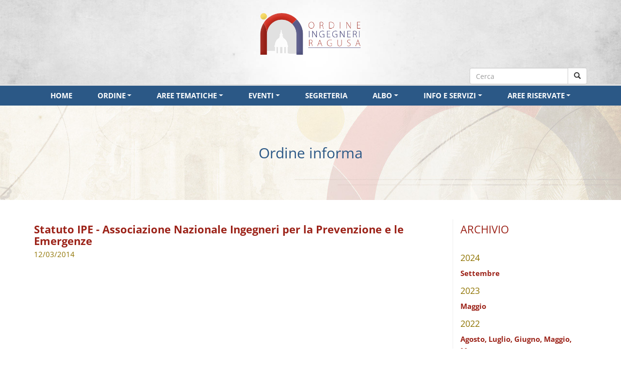

--- FILE ---
content_type: text/html; charset=UTF-8
request_url: https://www.ordineingegneri.rg.it/272/newsarchive/2014-03/ordine-informa.html
body_size: 5862
content:
<!DOCTYPE html>
<html lang="it">
<head>
    <meta charset="utf-8">
    <meta name="viewport" content="width=device-width, initial-scale=1.0">
	<meta name="description" content="Accedi all'archivio delle News informative dell'Ordine degli Ingegneri della Provincia di Ragusa. 2014-03">
	<meta name="keywords" content="ordine ingegneri ragusa, ordine ingegneri sicilia, ingegneri provincia ragura, ordine degli ingegneri">      
  
	<meta name="author" content="Ordine Ingegneri Provincia di Ragusa">
	<meta property="og:image" content="https://www.ordineingegneri.rg.it/tema/fb-img.jpg"/>
	<meta property="og:title" content="Ordine informa | Ordine degli Ingegneri della Provincia di Ragusa 2014-03"/>
	<meta property="og:url" content="https://www.ordineingegneri.rg.it/272/newsarchive/2014-03/ordine-informa.html"/>
	<meta name="theme-color" content="#47729d"><!-- Chrome, Firefox OS and Opera -->
	<meta name="msapplication-navbutton-color" content="#47729d"><!-- Windows Phone -->
	<meta name="apple-mobile-web-app-status-bar-style" content="#47729d"><!-- iOS Safari -->
	<link rel="icon" sizes="192x192" href="/tema/cr-logo.png">
	<link rel="icon" href="/tema/favicon.png" type="image/png"/>	
    <title>Ordine informa | Ordine degli Ingegneri della Provincia di Ragusa 2014-03</title>    

    <link href="/_ezbsfiles/css/font-awesome/css/font-awesome.min.css" rel="stylesheet">
    <link href="/_ezbsfiles/css/animate.css" rel="stylesheet">
    <link href="/_ezbsfiles/css/blueimp-gallery.min.css" rel="stylesheet">
    <link href="/_ezbsfiles/css/bootstrap-datepicker3.min.css" rel="stylesheet">
    <link href="/_ezbsfiles/css/bootstrap-datetimepicker.min.css" rel="stylesheet">
    <link href="/_ezbsfiles/css/bootstrap-image-gallery.min.css" rel="stylesheet">
      	<link href="/_ezbsfiles/css/owl-carousel21/owl.carousel.min.css" rel="stylesheet">
        <link href="/_ezbsfiles/css/owl-carousel21/owl.theme.default.min.css" rel="stylesheet">
    <link href="/_ezbsfiles/css/bootstrap.min.css" rel="stylesheet">
    <link href="/_ezbsfiles/css/effetti_hover.css" rel="stylesheet">
    <link href="/_ezbsfiles/css/formValidation.min.css" rel="stylesheet">            <link href="/css/generale.css" rel="stylesheet">
	<link href="/css/generale2.css" rel="stylesheet">	
	<link rel="stylesheet" type="text/css" href="/css/datatables.min.css"/>
	<link href="/_ezbsfiles/css/bootstrap-select.min.css" rel="stylesheet">	
	<link href="/_ezbsfiles/css/form-builder/form-render.css" rel="stylesheet">		
	<link href="/css/opensans.css" rel="stylesheet">
	<link href="/css/cropper.min.css" rel="stylesheet">
</head>

<body>	
<div class="fondo">
	

<header itemscope itemtype="http://schema.org/WPHeader">
<div class="sez_testata">
	<div class="container"><div class="logo"></div>
  <form class="form-inline searchbox hidden-xs" id="searchForm" role="search" method="GET" action="/search.php"> 
    <label for="cerca" class="sr-only">Cerca</label>
        <div class="input-group">           
            <input type="text" id="cerca" class="form-control" placeholder="Cerca" name="search" autocomplete="off">
            <div class="input-group-btn">
                <button class="btn btn-default" type="submit" aria-label="Cerca nel sito"><i class="glyphicon glyphicon-search" aria-hidden="true"></i></button>
            </div>
        </div>
    </form> 
</div>
	<div class="menu">
		<div class="navbar-header">
            <button type="button" class="navbar-toggle" data-toggle="collapse" data-target=".navbar-ex1-collapse">
                <span class="sr-only">Toggle navigation</span>
                <span class="icon-bar"></span>
                <span class="icon-bar"></span>
                <span class="icon-bar"></span>
            </button>
        </div>
		<nav class="navbar navbar-inverse" itemscope itemtype="http://schema.org/SiteNavigationElement">
			<div class="collapse navbar-collapse navbar-ex1-collapse">
				<ul class="nav navbar-nav">

<li><a itemprop="url" href="/" title="HOME"><span itemprop="name">HOME</span></a>
</li>
<li class="dropdown"><a itemprop="url" class="dropdown-toggle" data-toggle="dropdown" href="/250/ordine.html" title="ORDINE"><span itemprop="name">ORDINE</span></a>
<ul class="dropdown-menu">
<li><a itemprop="url" href="/271/consiglio-dell-ordine.html" title="Consiglio dell'Ordine"><span itemprop="name">Consiglio dell'Ordine</span></a>
</li>
<li class="dropdown-submenu"><a itemprop="url" href="/301/commissioni-interne.html" title="Commissioni Interne"><span itemprop="name">Commissioni Interne</span></a>
<ul class="dropdown-menu">
<li><a itemprop="url" href="/378/regolamento-commissioni-interne-ordine.html" title="REGOLAMENTO COMMISSIONI INTERNE ORDINE"><span itemprop="name">REGOLAMENTO COMMISSIONI INTERNE ORDINE</span></a>
</li>
</ul>
</li>
<li><a itemprop="url" href="/282/in-evidenza.html" title="In Evidenza"><span itemprop="name">In Evidenza</span></a>
</li>
<li><a itemprop="url" href="/272/ordine-informa.html" title="Ordine informa"><span itemprop="name">Ordine informa</span></a>
</li>
<li><a itemprop="url" href="/273/bilanci.html" title="Bilanci"><span itemprop="name">Bilanci</span></a>
</li>
<li><a itemprop="url" href="/439/consiglio-territoriale-disciplina-2022-2026.html" title="Consiglio Territoriale Disciplina 2022/2026"><span itemprop="name">Consiglio Territoriale Disciplina 2022/2026</span></a>
</li>
<li><a itemprop="url" href="/383/ordine-trasparente.html" title="Ordine trasparente"><span itemprop="name">Ordine trasparente</span></a>
</li>
</ul>
</li>
<li class="dropdown"><a itemprop="url" class="dropdown-toggle" data-toggle="dropdown" href="/245/aree-tematiche.html" title="AREE TEMATICHE"><span itemprop="name">AREE TEMATICHE</span></a>
<ul class="dropdown-menu">
<li><a itemprop="url" href="/260/parcelle.html" title="Parcelle"><span itemprop="name">Parcelle</span></a>
</li>
<li><a itemprop="url" href="/261/consulenze-giudiziarie.html" title="Consulenze Giudiziarie"><span itemprop="name">Consulenze Giudiziarie</span></a>
</li>
<li><a itemprop="url" href="/288/ingegneria-forense.html" title="Ingegneria Forense"><span itemprop="name">Ingegneria Forense</span></a>
</li>
<li><a itemprop="url" href="/262/gestione-separata-inps.html" title="Gestione Separata INPS"><span itemprop="name">Gestione Separata INPS</span></a>
</li>
<li><a itemprop="url" href="/263/normative.html" title="Normative"><span itemprop="name">Normative</span></a>
</li>
<li><a itemprop="url" href="/265/formazione.html" title="Formazione"><span itemprop="name">Formazione</span></a>
</li>
</ul>
</li>
<li class="dropdown"><a itemprop="url" class="dropdown-toggle" data-toggle="dropdown" href="/480/eventi.html" title="EVENTI"><span itemprop="name">EVENTI</span></a>
<ul class="dropdown-menu">
<li><a itemprop="url" href="/266/calendario-eventi.html" title="Calendario eventi"><span itemprop="name">Calendario eventi</span></a>
</li>
</ul>
</li>
<li><a itemprop="url" href="/247/segreteria.html" title="SEGRETERIA"><span itemprop="name">SEGRETERIA</span></a>
</li>
<li class="dropdown"><a itemprop="url" class="dropdown-toggle" data-toggle="dropdown" href="/248/albo.html" title="ALBO"><span itemprop="name">ALBO</span></a>
<ul class="dropdown-menu">
<li><a itemprop="url" href="/359/informazioni-sulla-struttura-dell-albo-ingegneri.html" title="Informazioni sulla struttura dell'Albo Ingegneri"><span itemprop="name">Informazioni sulla struttura dell'Albo Ingegneri</span></a>
</li>
<li><a itemprop="url" href="/430/albo-unico-ingegneri-cni.html" title="Albo Unico Ingegneri CNI"><span itemprop="name">Albo Unico Ingegneri CNI</span></a>
</li>
<li><a itemprop="url" href="/268/elenco-iscritti.html" title="Elenco iscritti"><span itemprop="name">Elenco iscritti</span></a>
</li>
<li><a itemprop="url" href="/270/come-iscriversi.html" title="Come iscriversi"><span itemprop="name">Come iscriversi</span></a>
</li>
<li><a itemprop="url" href="/468/consegna-timbro-professionale.html" title="Consegna timbro professionale"><span itemprop="name">Consegna timbro professionale</span></a>
</li>
<li><a itemprop="url" href="/349/elenco-speciale-docenti-universitari-a-tempo-pieno.html" title="Elenco Speciale Docenti Universitari a Tempo Pieno"><span itemprop="name">Elenco Speciale Docenti Universitari a Tempo Pieno</span></a>
</li>
<li class="dropdown-submenu"><a itemprop="url" href="/346/societa-tra-professionisti-stp.html" title="Società tra Professionisti (STP)"><span itemprop="name">Società tra Professionisti (STP)</span></a>
<ul class="dropdown-menu">
<li><a itemprop="url" href="/347/elenco-societa-tra-professionisti-stp.html" title="Elenco Società tra Professionisti STP"><span itemprop="name">Elenco Società tra Professionisti STP</span></a>
</li>
</ul>
</li>
</ul>
</li>
<li class="dropdown"><a itemprop="url" class="dropdown-toggle" data-toggle="dropdown" href="/251/info-e-servizi.html" title="INFO E SERVIZI"><span itemprop="name">INFO E SERVIZI</span></a>
<ul class="dropdown-menu">
<li><a itemprop="url" href="/422/portale-dei-pagamenti.html" title="PORTALE DEI PAGAMENTI"><span itemprop="name">PORTALE DEI PAGAMENTI</span></a>
</li>
<li><a itemprop="url" href="/398/richiesta-assegnazione-pec-e-aumento-spazio-casella-pec.html" title="Richiesta assegnazione PEC e aumento spazio casella PEC"><span itemprop="name">Richiesta assegnazione PEC e aumento spazio casella PEC</span></a>
</li>
<li><a itemprop="url" href="/399/comunicazione-pec.html" title="Comunicazione PEC"><span itemprop="name">Comunicazione PEC</span></a>
</li>
<li><a itemprop="url" href="/384/funzionamento-uffici-della-p-a.html" title="Funzionamento Uffici della P.A"><span itemprop="name">Funzionamento Uffici della P.A</span></a>
</li>
<li><a itemprop="url" href="/342/convenzioni.html" title="Convenzioni"><span itemprop="name">Convenzioni</span></a>
</li>
<li><a itemprop="url" href="/275/strumenti-urbanistici.html" title="Strumenti urbanistici"><span itemprop="name">Strumenti urbanistici</span></a>
</li>
<li><a itemprop="url" href="/276/firma-digitale-e-cns.html" title="Firma Digitale e CNS"><span itemprop="name">Firma Digitale e CNS</span></a>
</li>
<li><a itemprop="url" href="/287/certificazione-delle-competenze.html" title="Certificazione delle competenze"><span itemprop="name">Certificazione delle competenze</span></a>
</li>
<li><a itemprop="url" href="/278/terna-collaudatori.html" title="Terna collaudatori"><span itemprop="name">Terna collaudatori</span></a>
</li>
<li><a itemprop="url" href="/279/iscrizione-elenco-collaudatori.html" title="Iscrizione elenco collaudatori"><span itemprop="name">Iscrizione elenco collaudatori</span></a>
</li>
<li><a itemprop="url" href="/281/delegato-inarcassa.html" title="Delegato Inarcassa"><span itemprop="name">Delegato Inarcassa</span></a>
</li>
<li><a itemprop="url" href="/289/galleria-immagini.html" title="Galleria immagini"><span itemprop="name">Galleria immagini</span></a>
</li>
</ul>
</li>
<li class="dropdown"><a itemprop="url" class="dropdown-toggle" data-toggle="dropdown" href="/354/aree-riservate.html" title="AREE RISERVATE"><span itemprop="name">AREE RISERVATE</span></a>
<ul class="dropdown-menu">
<li class="dropdown-submenu"><a itemprop="url" href="/376/direttivo.html" title="DIRETTIVO"><span itemprop="name">DIRETTIVO</span></a>
<ul class="dropdown-menu">
<li><a itemprop="url" href="/386/verbali-di-consiglio-dell-ordine.html" title="Verbali di Consiglio dell'Ordine"><span itemprop="name">Verbali di Consiglio dell'Ordine</span></a>
</li>
<li><a itemprop="url" href="/457/eventi.html" title="Eventi"><span itemprop="name">Eventi</span></a>
</li>
<li><a itemprop="url" href="/454/collaudatori.html" title="Collaudatori"><span itemprop="name">Collaudatori</span></a>
</li>
</ul>
</li>
<li class="dropdown-submenu"><a itemprop="url" href="/356/area-iscritti.html" title="AREA ISCRITTI"><span itemprop="name">AREA ISCRITTI</span></a>
<ul class="dropdown-menu">
<li><a itemprop="url" href="/355/accesso-iscritti.html" title="Accesso Iscritti"><span itemprop="name">Accesso Iscritti</span></a>
</li>
<li><a itemprop="url" href="/374/download.html" title="Download"><span itemprop="name">Download</span></a>
</li>
<li><a itemprop="url" href="/453/circolari-e-news.html" title="Circolari e News"><span itemprop="name">Circolari e News</span></a>
</li>
</ul>
</li>
<li class="dropdown-submenu"><a itemprop="url" href="/353/area-pubbliche-amministrazioni.html" title="AREA PUBBLICHE AMMINISTRAZIONI"><span itemprop="name">AREA PUBBLICHE AMMINISTRAZIONI</span></a>
<ul class="dropdown-menu">
<li><a itemprop="url" href="/351/elenco-pec-iscritti.html" title="Elenco PEC Iscritti"><span itemprop="name">Elenco PEC Iscritti</span></a>
</li>
</ul>
</li>
</ul>
</li>
</ul>
			</div>
		</nav>
	</div>
</div>
</header>		


<section itemscope itemtype="http://schema.org/WebPage">
<!-- A01 -->
	<div id="sez_1011" class="sez_tpl tpl_fondo5 tpl_padding1">
		<div class="container">
			<div class="row">
				<div class="col-lg-12">
					<div class="tpl "  >
						<h1><span style="display:block;text-align: center;"><br>
Ordine informa<br>
&nbsp;</span></h1>
						
						
					
						
						
					</div>
				</div>
			</div>
		</div>
	</div><!-- A02 -->
	<div  class="sez_tpl newscontainer tpl_fondo4 tpl_padding1">
		<div class="container">
			<div class="row">
				<section>
					<div class="col-sm-9 artpagsx">
						
						  
						<article itemscope itemtype="https://schema.org/Article"> 			
							<div class="col-sm-12">
								<div class="artpagsx_txt">	
									<header class="tpl">
    									<h2 itemprop="headline"><a itemprop="url" href="/N13/statuto-ipe-associazione-nazionale-ingegneri-per-la-prevenzione-e-le-emergenze.html" title="Leggi articolo"><span itemprop="name">Statuto IPE - Associazione Nazionale Ingegneri per la Prevenzione e le Emergenze</span></a></h2>
										<h3><time datetime="2014-03-12" itemprop="datePublished">12/03/2014 </time></h3>
										<p itemprop="author" style="display:none;">Superadmin Admin</p>
								<p itemscope itemprop="publisher" itemtype="https://schema.org/Organization" style="display:none;">
  								<span itemprop="logo" itemscope itemtype="https://schema.org/ImageObject">
    								<img alt="Ordine Ingegneri Provincia di Ragusa" itemprop="url" src="/tema/logo-publisher.jpg" />
 								</span>
  								<span itemprop="name">Ordine Ingegneri Provincia di Ragusa</span>
								</p>
									</header>	
									<div class="testo" itemprop="articleBody"></div>	
								</div>
							</div>
						</article>
							
					</div>
				</section>
				<section>
					<div class="col-sm-3 artpagdx">
						<div class="col-sm-12">
							<div class="tpl">		
							
							<h2>ARCHIVIO</h2>
							
							
							</div>
							<br>
						</div>
  						<div class="col-sm-12">						
						   
							<div style="margin-bottom:15px">		
								<h4>2024</h4>									
								
    							<span class="testo"><a href="/272/newsarchive/2024-09/ordine-informa.html" title="Articoli Settembre 2024 (1)">Settembre</a></span>
								
							</div>
						   
							<div style="margin-bottom:15px">		
								<h4>2023</h4>									
								
    							<span class="testo"><a href="/272/newsarchive/2023-05/ordine-informa.html" title="Articoli Maggio 2023 (1)">Maggio</a></span>
								
							</div>
						   
							<div style="margin-bottom:15px">		
								<h4>2022</h4>									
								
    							<span class="testo"><a href="/272/newsarchive/2022-08/ordine-informa.html" title="Articoli Agosto 2022 (1)">Agosto,</a></span>
								
    							<span class="testo"><a href="/272/newsarchive/2022-07/ordine-informa.html" title="Articoli Luglio 2022 (1)">Luglio,</a></span>
								
    							<span class="testo"><a href="/272/newsarchive/2022-06/ordine-informa.html" title="Articoli Giugno 2022 (2)">Giugno,</a></span>
								
    							<span class="testo"><a href="/272/newsarchive/2022-05/ordine-informa.html" title="Articoli Maggio 2022 (1)">Maggio,</a></span>
								
    							<span class="testo"><a href="/272/newsarchive/2022-03/ordine-informa.html" title="Articoli Marzo 2022 (2)">Marzo</a></span>
								
							</div>
						   
							<div style="margin-bottom:15px">		
								<h4>2021</h4>									
								
    							<span class="testo"><a href="/272/newsarchive/2021-12/ordine-informa.html" title="Articoli Dicembre 2021 (1)">Dicembre,</a></span>
								
    							<span class="testo"><a href="/272/newsarchive/2021-05/ordine-informa.html" title="Articoli Maggio 2021 (1)">Maggio,</a></span>
								
    							<span class="testo"><a href="/272/newsarchive/2021-02/ordine-informa.html" title="Articoli Febbraio 2021 (2)">Febbraio,</a></span>
								
    							<span class="testo"><a href="/272/newsarchive/2021-01/ordine-informa.html" title="Articoli Gennaio 2021 (1)">Gennaio</a></span>
								
							</div>
						   
							<div style="margin-bottom:15px">		
								<h4>2020</h4>									
								
    							<span class="testo"><a href="/272/newsarchive/2020-10/ordine-informa.html" title="Articoli Ottobre 2020 (3)">Ottobre,</a></span>
								
    							<span class="testo"><a href="/272/newsarchive/2020-09/ordine-informa.html" title="Articoli Settembre 2020 (2)">Settembre,</a></span>
								
    							<span class="testo"><a href="/272/newsarchive/2020-07/ordine-informa.html" title="Articoli Luglio 2020 (1)">Luglio,</a></span>
								
    							<span class="testo"><a href="/272/newsarchive/2020-05/ordine-informa.html" title="Articoli Maggio 2020 (3)">Maggio,</a></span>
								
    							<span class="testo"><a href="/272/newsarchive/2020-04/ordine-informa.html" title="Articoli Aprile 2020 (1)">Aprile,</a></span>
								
    							<span class="testo"><a href="/272/newsarchive/2020-02/ordine-informa.html" title="Articoli Febbraio 2020 (2)">Febbraio</a></span>
								
							</div>
						   
							<div style="margin-bottom:15px">		
								<h4>2019</h4>									
								
    							<span class="testo"><a href="/272/newsarchive/2019-06/ordine-informa.html" title="Articoli Giugno 2019 (1)">Giugno,</a></span>
								
    							<span class="testo"><a href="/272/newsarchive/2019-03/ordine-informa.html" title="Articoli Marzo 2019 (4)">Marzo</a></span>
								
							</div>
						   
							<div style="margin-bottom:15px">		
								<h4>2018</h4>									
								
    							<span class="testo"><a href="/272/newsarchive/2018-05/ordine-informa.html" title="Articoli Maggio 2018 (1)">Maggio,</a></span>
								
    							<span class="testo"><a href="/272/newsarchive/2018-04/ordine-informa.html" title="Articoli Aprile 2018 (4)">Aprile,</a></span>
								
    							<span class="testo"><a href="/272/newsarchive/2018-03/ordine-informa.html" title="Articoli Marzo 2018 (4)">Marzo,</a></span>
								
    							<span class="testo"><a href="/272/newsarchive/2018-02/ordine-informa.html" title="Articoli Febbraio 2018 (2)">Febbraio</a></span>
								
							</div>
						   
							<div style="margin-bottom:15px">		
								<h4>2017</h4>									
								
    							<span class="testo"><a href="/272/newsarchive/2017-11/ordine-informa.html" title="Articoli Novembre 2017 (7)">Novembre,</a></span>
								
    							<span class="testo"><a href="/272/newsarchive/2017-10/ordine-informa.html" title="Articoli Ottobre 2017 (3)">Ottobre,</a></span>
								
    							<span class="testo"><a href="/272/newsarchive/2017-09/ordine-informa.html" title="Articoli Settembre 2017 (2)">Settembre,</a></span>
								
    							<span class="testo"><a href="/272/newsarchive/2017-06/ordine-informa.html" title="Articoli Giugno 2017 (1)">Giugno,</a></span>
								
    							<span class="testo"><a href="/272/newsarchive/2017-05/ordine-informa.html" title="Articoli Maggio 2017 (8)">Maggio,</a></span>
								
    							<span class="testo"><a href="/272/newsarchive/2017-04/ordine-informa.html" title="Articoli Aprile 2017 (6)">Aprile,</a></span>
								
    							<span class="testo"><a href="/272/newsarchive/2017-03/ordine-informa.html" title="Articoli Marzo 2017 (5)">Marzo,</a></span>
								
    							<span class="testo"><a href="/272/newsarchive/2017-02/ordine-informa.html" title="Articoli Febbraio 2017 (5)">Febbraio,</a></span>
								
    							<span class="testo"><a href="/272/newsarchive/2017-01/ordine-informa.html" title="Articoli Gennaio 2017 (6)">Gennaio</a></span>
								
							</div>
						   
							<div style="margin-bottom:15px">		
								<h4>2016</h4>									
								
    							<span class="testo"><a href="/272/newsarchive/2016-12/ordine-informa.html" title="Articoli Dicembre 2016 (1)">Dicembre,</a></span>
								
    							<span class="testo"><a href="/272/newsarchive/2016-07/ordine-informa.html" title="Articoli Luglio 2016 (1)">Luglio,</a></span>
								
    							<span class="testo"><a href="/272/newsarchive/2016-04/ordine-informa.html" title="Articoli Aprile 2016 (1)">Aprile,</a></span>
								
    							<span class="testo"><a href="/272/newsarchive/2016-01/ordine-informa.html" title="Articoli Gennaio 2016 (1)">Gennaio</a></span>
								
							</div>
						   
							<div style="margin-bottom:15px">		
								<h4>2015</h4>									
								
    							<span class="testo"><a href="/272/newsarchive/2015-11/ordine-informa.html" title="Articoli Novembre 2015 (2)">Novembre</a></span>
								
							</div>
						   
							<div style="margin-bottom:15px">		
								<h4>2014</h4>									
								
    							<span class="testo"><a href="/272/newsarchive/2014-11/ordine-informa.html" title="Articoli Novembre 2014 (1)">Novembre,</a></span>
								
    							<span class="testo"><a href="/272/newsarchive/2014-10/ordine-informa.html" title="Articoli Ottobre 2014 (1)">Ottobre,</a></span>
								
    							<span class="testo"><a href="/272/newsarchive/2014-07/ordine-informa.html" title="Articoli Luglio 2014 (1)">Luglio,</a></span>
								
    							<span class="testo"><a href="/272/newsarchive/2014-03/ordine-informa.html" title="Articoli Marzo 2014 (1)">Marzo</a></span>
								
							</div>
						   
							<div style="margin-bottom:15px">		
								<h4>2012</h4>									
								
    							<span class="testo"><a href="/272/newsarchive/2012-07/ordine-informa.html" title="Articoli Luglio 2012 (1)">Luglio,</a></span>
								
    							<span class="testo"><a href="/272/newsarchive/2012-06/ordine-informa.html" title="Articoli Giugno 2012 (1)">Giugno,</a></span>
								
    							<span class="testo"><a href="/272/newsarchive/2012-05/ordine-informa.html" title="Articoli Maggio 2012 (1)">Maggio,</a></span>
								
    							<span class="testo"><a href="/272/newsarchive/2012-04/ordine-informa.html" title="Articoli Aprile 2012 (3)">Aprile</a></span>
								
							</div>
											
						</div>
					</div>
				</section>
			</div>


					
		</div>
	</div></section>
<footer  itemscope itemtype="https://www.schema.org/WPFooter">
<div class="sez_footer">
	<div class="sez_footer_int">
		<div class="row">
			<div class="col-sm-6">
				<div class="tp_foo1">
					<strong>ORDINE DEGLI INGEGNERI DELLA PROVINCIA DI RAGUSA</strong><br>
Via Roma, 200 - Primo Piano<br>
97100 - Ragusa (RG)
				</div>
			</div>
			<div class="col-sm-6">
				<div class="tp_foo2">
					<p>C.F.: 80002290882<br>
Telefono: 0932 715562<br>
e-mail: segreteria@ordineingegneri.rg.it<br>
pec: ordine.ragusa@ingpec.eu<br>
<em>Fattura Elettronica con scissione dei pagamenti</em><br>
Codice Ufficio: UFFVE3</p><p class="testo"><a href="/5/privacy.html"><span style="color:#FFD700;"><em><strong>Trattamento dei dati personali ed uso dei cookie</strong></em></span></a></p><strong><em><a href="https://www.ordineingegneri.rg.it/491/feedback-accessibilita.html">Feedback accessibilità</a></em></strong>
				</div>
			</div>
		</div>
	</div>
</div>
<div class="sez_footer2"> Realizzato da Neamedia Web Agency</div>

</footer>
</div>
 <div class="modal fade" id="Modal" tabindex="-1" role="dialog" aria-hidden="true">
    <div class="modal-dialog">
        <div class="modal-content">
        </div>
    </div>
</div>
 <!-- JavaScript -->
 <script src="/_ezbsfiles/js/ez.combined.js"></script>
 <script src="/_ezbsfiles/js/bootstrap-datepicker.min.js"></script>
 <script src="/_ezbsfiles/js/bootstrap-datepicker.it.min.js"></script>
 <script src="/_ezbsfiles/js/bootstrap-datetimepicker.min.js"></script>
 <script src="/_ezbsfiles/js/local/bootstrap-datetimepicker.it.js"></script>
 <script src="/_ezbsfiles/js/formValidation.min.js"></script>
 <script src="/_ezbsfiles/js/formvalidation_it_IT.js"></script>
 <script src="/_ezbsfiles/js/fv_bootstrap.min.js"></script>
 <script src="/_ezbsfiles/js/reCaptcha2.min.js"></script>
    <script>
    if ($('#h-captcha-container').length){
        document.write('<script src="https://js.hcaptcha.com/1/api.js?hl=it"><\/script>');
    }
    </script>
 <script src="/_ezbsfiles/js/jquery.validate.min.js"></script>
 <script src="/_ezbsfiles/js/jquery.validate.messages_it.min.js"></script>
  <script src="/_ezbsfiles/js/local/it.js"></script>
  <script src="/_ezbsfiles/js/owl.carousel21.min.js"></script>
  <script src="/_ezbsfiles/js/ezcarousel.js"></script>
 
 
<!--<script src="/js/validator.js"></script>-->
<!--<script src="/_ezbsfiles/js/bootstrap-image-gallery.min.js"></script>-->

 

<script>
$(document).ready(function() {
    //new WOW().init();
    wow = new WOW({ mobile: false })
    wow.init();    
    $('[data-toggle="tooltip"]').tooltip(); 

    $('.print').click(function(e){
        e.preventDefault();
        $(".printable").printThis({loadCSS: "/_ezbsfiles/css/stampa.css"});  
    });

// treeviews
$.fn.extend({
    treed: function (o) {
      
      var openedClass = 'glyphicon-minus-sign';
      var closedClass = 'glyphicon-plus-sign';
      
      if (typeof o != 'undefined'){
        if (typeof o.openedClass != 'undefined'){
        openedClass = o.openedClass;
        }
        if (typeof o.closedClass != 'undefined'){
        closedClass = o.closedClass;
        }
      };
      
        //initialize each of the top levels
        var tree = $(this);
        tree.addClass("tree");
        tree.find('li').has("ul").each(function () {
            var branch = $(this); //li with children ul
            branch.prepend("<i class='indicator glyphicon " + closedClass + "'></i>");
            branch.addClass('branch');
            branch.on('click', function (e) {
                if (this == e.target) {
                    var icon = $(this).children('i:first');
                    icon.toggleClass(openedClass + " " + closedClass);
                    $(this).children().children().toggle();
                }
            })
            branch.children().children().toggle();
        });
        //fire event from the dynamically added icon
      tree.find('.branch .indicator').each(function(){
        $(this).on('click', function () {
            $(this).closest('li').click();
        });
      });
        //fire event to open branch if the li contains an anchor instead of text
        tree.find('.branch>a').each(function () {
            $(this).on('click', function (e) {
                $(this).closest('li').click();
                e.preventDefault();
            });
        });
        //fire event to open branch if the li contains a button instead of text
        tree.find('.branch>button').each(function () {
            $(this).on('click', function (e) {
                $(this).closest('li').click();
                e.preventDefault();
            });
        });
    }
});

//Initialization of treeviews
$('.treeview').treed({openedClass:'glyphicon-chevron-down', closedClass:'glyphicon-chevron-right'});         
});        
</script>
<script type="text/javascript" src="/js/datatables.min.js"></script>
<script src="/_ezbsfiles/js/jquery.bootstrap.wizard.min.js"></script>
<script src="/_ezbsfiles/js/bootstrap-select.min.js"></script>
<link rel="stylesheet" href="/_ezbsfiles/css/bootstrapValidator.min.css"/>
<script type="text/javascript" src="/_ezbsfiles/js/bootstrapValidator.min.js"></script>
<script src="/js/jquery.mask.min.js"></script>
<script src="/js/fullcalendar/fullcalendar.min.js"></script>
<script src='/js/fullcalendar/it.global.min.js'></script>
<script src='/js/fullcalendar/it.global.min.js'></script>

<script src="/js/functions3.js"></script>

<!-- Cropper.js per gestione fototessera -->

<script src="/js/cropper.min.js"></script>

<script src="/js/bootstrap-editable.js"></script>
<script src="/js/edit2.js"></script>

</body>
</html>




--- FILE ---
content_type: text/html; charset=UTF-8
request_url: https://www.ordineingegneri.rg.it/calcolopaypal.php?quota=0
body_size: 4
content:
0.36

--- FILE ---
content_type: text/css
request_url: https://www.ordineingegneri.rg.it/css/generale.css
body_size: 381
content:
/*Sito ITTSAS - Origine ITT/*

/*GENERALE (Attenzione: non viene caricato nel pannello!!!)*/
	html, body {height: 100%; font-family: 'Open Sans', sans-serif;}
	a {text-decoration:none;}
	a:hover {text-decoration:underline;}
	hr {margin-bottom: 10px;margin-top: 10px; border:1px solid;}
	ul, ol {margin-bottom: 20px;margin-top: 0;}
	h1, h2, h3 {margin:8px 0;}
	.testo {line-height: 1.6em;}
	.nolink {cursor: default;}
	h1, h3,.cloneh1,.artwi1_txt .tpl h2,.artwi1_txt h4,.artwi2_txt h2,.artwi2_txt h4 {font-weight: 400;}
	h2,.cloneh2,.artpagsx_txt h2,.artwi1_txt h3,.artwi2_txt h3 {font-weight: 400;}
	.table > tbody > tr > td {padding:8px 3px;}

--- FILE ---
content_type: text/css
request_url: https://www.ordineingegneri.rg.it/css/generale2.css
body_size: 9655
content:
/*Sito ITTSAS - Origine ITT/*

/*GENERALE (Attenzione: viene caricato nel pannello!!!)*/



/*CARATTERISTICHE GENERALI ------------------------------------------------------------------*/

/*FONDO, TESTATA, LOGO*/
	.fondo{}
	.sez_testata{text-align:center; margin:0; /*border-bottom-width:1px; border-bottom-style:solid;*/ background: url("/tema/header.jpg") no-repeat scroll center center;-webkit-background-size:100% auto; -moz-background-size:100% auto; -o-background-size:100% auto; background-size:100% auto;}
	.logo{text-align:left;background:url("/tema/logo.png") no-repeat scroll center center;margin:20px auto; -webkit-background-size:auto 100%; -moz-background-size:auto 100%; -o-background-size:auto 100%; background-size:auto 100%;}
			
/*MENU*/
	.menu {margin:0 auto;float: none; font-family: 'Open Sans', sans-serif;font-weight: 400; border-bottom-width:3px; border-top-style:solid;}
	.navbar {border-radius: 0;margin:0;min-height: 35px;}
		
	.navbar .navbar-nav > li > a {padding: 15px;line-height: 35px;font-size: 17px;font-weight:bold;} /*Voce principale*/
	.navbar .navbar-nav > li > a:focus {} /*Voce principale secondo click*/
	.navbar .navbar-nav > li > a:hover {} /*Voce principale hover*/
		
	.navbar {background: transparent;border: none;}
	.navbar .navbar-nav > .open > a, .navbar .navbar-nav > .open > a:hover, .navbar .navbar-nav > .open > a:focus {} /*Voce principale cliccata*/

	.dropdown-menu  {min-width:220px; font-size: 15px;} /*Finestra sottovoci*/
	.dropdown-menu > li > a {white-space: normal;} /*Sottovoci*/
	.dropdown-menu > li > a:hover {} /*Sottovoci hover*/

	.dropdown-submenu {position:relative;}
	.dropdown-submenu>.dropdown-menu {top:0;left:100%;margin-top:-6px;margin-left:-1px;-webkit-border-radius:0 6px 6px 6px;-moz-border-radius:0 6px 6px 6px;border-radius:0 6px 6px 6px;}
	.dropdown-submenu:hover>.dropdown-menu {display:block;}
	.dropdown-submenu>a:after {display:block;content:" ";float:right;width:0;height:0;border-color:transparent;border-style:solid;border-width:5px 0 5px 5px;margin-top:5px;margin-right:-10px;}
	.dropdown-submenu:hover>a:after {}
	.dropdown-submenu.pull-left {float:none;}
	.dropdown-submenu.pull-left>.dropdown-menu {left:-100%;margin-left:10px;-webkit-border-radius:6px 0 6px 6px;-moz-border-radius:6px 0 6px 6px;border-radius:6px 0 6px 6px;}

/*CAROUSEL (TIPO NEAMEDIA)*/
	.sez_slide{position:relative;}
	.sez_slide_int1 {margin:0 auto;position:relative;border-bottom-width:3px; border-bottom-style:solid;}
	.carousel-inner,.carousel-inner .item,.carousel-inner .active {height: 100%;}
	.carousel-control.left {display:none;/*background-image: linear-gradient(to right, rgba(0, 0, 0, 0.1) 0%, rgba(0, 0, 0, 0) 100%);background-repeat: repeat-x;*/}
	.carousel-indicators{display:none;}
	.carousel-control.right {display:none;/*background-image: linear-gradient(to right, rgba(0, 0, 0, 0) 0%, rgba(0, 0, 0, 0.1) 100%);background-repeat: repeat-x;left: auto;right: 0;*/}
	.slidetxt1a {animation-delay: 1s;}
	.slidetxt1b {animation-delay: 1.3s;}
	.slidetxt1c {animation-delay: 1.8s;}

/*SEZIONE SOTTOPAGINE*/
	.sez_sottopagine{padding:40px 0; border-top-width:1px; border-top-style:dotted;}
	.tpl_sott {min-height:30px;}
	.tpl_sott > .testo {margin:8px 0 8px 40px;}
	.tpl_sott > i {float:left;font-size:11px; height:30px; line-height:28px; width:30px;border-width:1px; border-style:solid; border-radius:50%; text-align:center; margin:-5px 10px 0 0;}
	.tpl_sott > i:hover {}

/*MODULO CONTATTI E FORM BUILDER*/
	.btn-primary {} 
	.btn-primary:hover{} 
	.form-group {margin-bottom: 25px;}
	.checkbox-group {margin-left: 15px;}
	.checkbox-group label {font-weight:normal;}
	.form-group .labelcheck {display:inline;font-weight: normal;}

/*CONDIVISIONE SOCIAL*/
	ul.share-buttons{list-style: none;padding: 0;}
	ul.share-buttons li{display: inline;padding: 0 3px;}
	ul.share-buttons img{width: 32px;}

/*VARIANTI DIREZIONI*/
	.sinistra{text-align:left;} .centro{text-align:center;} .destra{text-align:right;}

/*VARIANTI PADDING SEZIONE*/	
	.sez_tpl{padding:40px 0;}
	.tpl_padding1 {padding:40px 0;} .tpl_padding2 {padding:40px 0 0 0;} .tpl_padding3 {padding:0 0 40px 0;} .tpl_padding4 {padding:0;}

/*PAGINAZIONE*/
	.pagination > li > a, .pagination > li > span {border-width:1px; border-style:solid;}

/*TEMPLATE E WIDGET*/
	.sez_tpl{margin:0;}
	.container {position:relative;}

	/*A B F*/
	.tpl > h1,.tpl > h2,.testo > h2,.tpl > h3,.testo > h3,.tpl > .testo {margin:8px 0;}
	.tpl .immagine {text-align: center;}
	.tpl .immagine img, .tpl .immagine a img {margin:8px 0;max-width:100%; height:auto;text-align: center;}
	.tpl .btnlink{margin:10px 0 0 0; padding-bottom:15px; font-weight: bold}
	.tpl .btnlink a{margin:8px 0;padding:2px 10px;}
	.tpl .btnlink a:hover{text-decoration:none;}
	.A12, .A13 {padding-left:0;}
	.A15 {padding-right:0;}
	
	/*C*/
	.tpl2 > h2,.tpl2 > h3,.tpl2 > .testo {margin:8px 0 8px 50px;}
	.tpl2 > i {float:left;font-size:16px; height:40px; line-height:40px; width:40px; border-radius:50%; text-align:center; margin:-7px 10px 0 0;border-width:1px; border-style:solid;}
		.tpl2 > i:hover {border-width:1px; border-style:solid;}
	.tpl2 .btnlink{margin:10px 0 0 50px;padding-bottom: 15px;}
	.tpl2 .btnlink a{margin:8px 0;padding:2px 10px;}
	.tpl2 .btnlink a:hover{text-decoration:none;}
	
	/*D*/
	.tpl3 {padding-bottom:10px;}
	.tpl3 > h1,.tpl3 > h2,.tpl3 > h3,.tpl3 > .testo {margin:8px 20px;}
	.tpl3 .immagine {text-align: center;}
	.tpl3 .immagine img,  .tpl3 .immagine a img {margin:0 0 8px 0;max-width:100%; height:auto;}
	.tpl3 .btnlink{margin:15px 0 15px 0}
	.tpl3 .btnlink a{margin:8px 20px;padding:2px 10px;}
	.tpl3 .btnlink a:hover{text-decoration:none;}
	
	/*E*/
	.tpl4 {position: relative;padding-bottom: 10px; border-width:1px; border-style:solid;}
	.tpl4 > h1,.tpl4 > h2,.tpl4 > h3,.tpl4 > .testo {margin:8px 20px;}
	.tpl4 .icona {left:0;margin:auto;position:absolute;right:0;}
	.tpl4 .icona i {border-radius:50%; margin:0; border-width:2px; border-style:solid;}
		.tpl4 .icona i:hover {}
	.tpl4 .btnlink{margin:15px 0 15px 0}
	.tpl4 .btnlink a{margin:8px 20px;padding:2px 10px;}
	.tpl4 .btnlink a:hover{text-decoration:none;}

	/*G*/	
	.tpl5 {max-width:100%;margin:8px 0;overflow: hidden; height:auto;} /*Gli altri parametri sono su effetti_hover.php*/
	.tpl5admin img {max-width:100%;} /*Vale solo per il pannello*/
	
	/*Galleria 1 2 3*/
	.tpl_gal {margin:10px 0 0 0;}
	.tpl_gal > img {margin:8px 0;max-width:100%; height:auto;}
	.tpl_gal > div > img {max-width:100%; height:auto;margin:15px 0;}
	.tpl_gal .thumbnail{border:none;padding:0;}
	
	/*Galleria 4 5*/
	.gallery2 {margin:10px 0 20px 0;}
	.gallery2 > .col-xs-6, .gallery2 > .col-xs-4{padding:0 !important;}
	.gallery2 .thumbnail{border:none;padding:0;margin-bottom:0;}
	.gallery2 .tpl_gal{margin:0;}
	
	/*Gallery_carousel*/
	#owl-gallery .item{margin: 3px;}
	#owl-gallery{padding: 15px;}
	#owl-gallery .item img{display: block;width: 100%;height: auto;}
	#owl-gallery .thumbnail{margin-bottom:0;border:none;padding:0;}
	.owl-pagination{margin-top:8px;}
	.owlcarousel2 .owl-pagination{display:none;}
	
	/*Pagina e widget News */
	.artpagsx{padding-left:0;}
	.artpagsx_img {padding-left:0;padding-top:10px;}
	.artpagdx {padding:0; border-left:1px solid;}
	.artpagdx a {font-weight: bold;}
	.artpagsx_txt > h2,.artpagsx_txt > h3 {margin:8px 0 8px 0;} .artpagsx_txt > .testo {margin:8px 0 20px 0;}
	.artpagsx_img > a > div {margin-bottom:20px;background-repeat: no-repeat; background-position: center center;-webkit-background-size:100% auto;-moz-background-size:100% auto;-o-background-size:100% auto;background-size:100% auto;}
	.artwi1_img {margin:8px 0 16px 0;background-repeat: no-repeat; background-position: center center;-webkit-background-size: 100% auto;-moz-background-size: 100% auto;-o-background-size: 100% auto;background-size:100% auto;}
	.artwi1_txt h2 {text-align:center;}
	.artdetsx{padding:0;}
	.artdetsx > header > h1,.artdetsx > header > h3 {margin:0px 0 15px 0;}
	.artdetsx img{margin:8px 0;}
	.artdetdx_txt {padding:0;}
	.artdetdx_txt > h2 {margin:8px 0;}.artdetdx_txt > h3 {margin:0 0 8px 0;}
	.artdetdx_img {padding-left:0;padding-top:0;}
	.artdetdx_img > div {background-repeat: no-repeat; background-position: center center;-webkit-background-size:100% auto;-moz-background-size:100% auto;-o-background-size:100% auto;background-size:100% auto;}
	.artdetdx {padding:0; border-left-width:1px; border-left-style:dotted;}
	.artdetdx_arc{padding-bottom:20px;}
	.bordonews{border-top-width:10px; border-top-style:solid;}

/*FOOTER*/
	.tp_foo1{margin-bottom:30px;font-weight:normal; font-size:14px;margin-bottom:20px;}
	.tp_foo1 > h4{font-weight:bold;}
	.tp_foo2{margin-bottom:30px;font-weight:normal; font-size:14px;margin-bottom:20px;}
	.tp_foo2 > h5{font-weight:normal; padding-bottom: 10px;}
	.tp_foo2 > p{font-weight:normal; font-size:14px;}
	.tp_foo2 > img{margin:3px;}
	.tp_foo3{margin-bottom:30px;}
	.tp_foo3 > h5{font-weight:normal;padding-bottom: 10px;}
	.tp_foo3 > p{font-weight:normal; font-size:14px;}	
	.tp_foo3 > h5 > img{margin: 0 10px 20px 0;}
	
	.sez_footer {padding:40px 0;margin-top: 20px;}
	.sez_footer_int {margin:0 auto; padding:0 15px;}
	.sez_footer2 {font-size: 11px;padding: 6px 0;text-align: center;}

/*BARRA LOGIN*/
.logged_user {border-bottom-width:1px; border-bottom-style:solid;padding: 5px 30px;text-align: right;}

/*EXTRABOX*/
.extrabox1{padding:20px 50px;background: url("/tema/blocco1.jpg") no-repeat scroll center center;-webkit-background-size:100% auto; -moz-background-size:100% auto; -o-background-size:100% auto; background-size:100% auto;}
.extrabox1 h2{color:#ffffff;}
.extrabox2{padding:20px 50px;background: url("/tema/blocco2.jpg") no-repeat scroll center center;-webkit-background-size:100% auto; -moz-background-size:100% auto; -o-background-size:100% auto; background-size:100% auto;}
.extrabox2 h2{color:#ffffff;}


/*COLORI GENERALI ---------------------------------------------------------------------------*/

/*FONT GENERALE*/
	.testo a {color:#2b5886;} /*Visibile nelle sottopagine*/
	.testo a:hover {color:#2b5886;}
	.testo a:focus {color:#2b5886;}

	:focus, .form-control:focus, .pagination > li > a:focus {outline: 1px dotted!important; outline-offset: 0px;} /*Accessibilità*/
	a {font-weight: bold;} /*Accessibilità*/

/*FONDO, TESTATA, LOGO*/
	.sez_testata{border-bottom-color:#ffcc00;}

/*MENU*/
	.menu {background:#2b5886/*rgba(0, 0, 0, 0.7) url("/tema/fondomenu.jpg") repeat-x scroll center center*/;border-top-color: #e1e1e1;}
	.navbar .navbar-nav > li > a,.navbar .navbar-nav > li > a:focus {color: #ffffff;} /*Voce principale*/
	.navbar .navbar-nav > li > a:hover {color: #f5d965;} /*Voce principale hover*/
	.navbar .navbar-nav > .open > a, .navbar .navbar-nav > .open > a:hover, .navbar .navbar-nav > .open > a:focus {color: #f5d965; background:#3b5e81;} /*Voce principale cliccata*/
	ul.nav .dropdown-menu  {background:#3b5e81/*rgba(40, 40, 40, 0.95)*/;} /*Finestra sottovoci*/
	ul.nav .dropdown-menu > li > a {color:#ffffff;} /*Sottovoci*/
	ul.nav .dropdown-menu > li > a:hover {color:#f5d965;background:rgba(60, 60, 60, 0.4);} /*Sottovoci hover*/
	.dropdown-submenu>a:after {border-left-color:#cccccc;} /*Freccetta sottovoci*/
	.dropdown-submenu:hover>a:after {border-left-color:#ffffff;} /*Freccetta sottovoci hover*/

/*CAROUSEL (TIPO NEAMEDIA)*/
	.sez_slide_int1 {border-bottom-color:#f5d965;}
	.slidetxt1a {color:#576379;}.slidetxt1b {color:#ffffff;}.slidetxt1c {color:#8BBA1E;} /*Testi slide 1*/
	.slidetxt2a {color:#ffffff;}.slidetxt2b {color:#ffffff;}.slidetxt2c {color:#ffffff;} /*Testi slide 3*/
	.slidetxt3a {color:#ffffff;}.slidetxt3b {color:#ffffff;}.slidetxt3c {color:#ffffff;} /*Testi slide 3*/

/*SEZIONE SOTTOPAGINE*/
	.sez_sottopagine{border-top-color:#dddddd;}
	.tpl_sott > i {border-color:#2b5886; color:#2b5886; font-weight:bold;}
		.tpl_sott > i:hover {}
	.tpl_sott a {font-weight:bold;}

/*MODULO CONTATTI*/
	.btn-primary {background-color: #2b5885;border-color: #2b5885;color: #ffffff;} 
	.btn-primary:hover{background-color: #224364;border-color: #224364;}

/*PAGINAZIONE*/
	.pagination > li > a, .pagination > li > span {background-color: #ffffff;border-color: #dddddd;color: #666666;font-weight: bold;}
	.pagination > .active > a, .pagination > .active > span, .pagination > .active > a:hover, .pagination > .active > span:hover, .pagination > .active > a:focus, .pagination > .active > span:focus {background-color: #666666;border-color: #666666;color: #ffffff;}
	.pagination > li > a:hover,.pagination > li > span:hover,.pagination > li > a:focus,.pagination > li > span:focus {color: #666666;background-color: #eeeeee;border-color: #dddddd;}
	.pagination > .disabled > span, .pagination > .disabled > span:hover {color: #666666;}

/*TEMPLATE E WIDGET*/

	/*Pagina e widget News */
	.artdetdx {padding:0; border-left-color: #bbbbbb;} /*Bordo col dx nella pagina categoria*/
	.bordonews{border-top-color: #f5d965;} /*Bordo separazione dalla testata*/

/*FOOTER*/
	.tp_foo1{color:#ffffff;}
		.tp_foo1 a{color:#f5d965;}
		.tp_foo1 > h4{color:#ffffff;}
	.tp_foo2{color:#ffffff;}
		.tp_foo2 a{color:#f5d965;}
		.tp_foo2 > h5{color:#ffffff;}
		.tp_foo2 > p{color:#ffffff;}
		.tp_foo2 > img{}
	.tp_foo3{margin-bottom:30px;}
		.tp_foo3 a{color:#f5d965;}
		.tp_foo3 > h5{color:#ffffff;}
		.tp_foo3 > p{color:#ffffff;}	
		.tp_foo3 > h5 > img{}
	
	.sez_footer {background:#2b5886;}
		.sez_footer_int {}
	.sez_footer2 {background:#3b5e81;color: #ffffff;}
		.sez_footer2 a {color: #f5d965;font-weight: bold;}

/*BARRA LOGIN*/
.logged_user {background-color: #eeeeee;border-bottom-color: #dddddd;}



/*COLORI NEGLI STILI ------------------------------------------------------------------------*/

/*TUTTI GLI STILI*/	
	/*H2*/		/*G*/figure.effect-alex h2 {color: #555555;}			
	/*TXT*/		/*G*/figure.effect-alex p {color: #ffffff;}
	/*PUL*/	    /*G*/figure.effect-alex a {background: #2b5885;color: #ffffff;}
	/*PULH*/	/*G*/figure.effect-alex a:hover {background: #224364;}
	
	/*H2*/		/*G*/figure.effect-sadie h2 {color: #ffffff;}			
	/*TXT*/		/*G*/figure.effect-sadie p {color: #ffffff;}
	/*PUL*/	    /*G*/figure.effect-sadie a {background: #2b5885;color: #ffffff;}
	/*PULH*/	/*G*/figure.effect-sadie a:hover {background: #224364;}
	
	/*GENER*/	/*G*/figure.effect-sarah {background: #666666;}
	/*H2*/		/*G*/figure.effect-sarah h2 {color: #ffffff;}
	/*TXT*/		/*G*/figure.effect-sarah p {color: #ffffff;}
	/*PUL*/	    /*G*/figure.effect-sarah a {background: #2b5885;color: #ffffff;}
	/*PULH*/	/*G*/figure.effect-sarah a:hover {background: #224364;}
	
	/*GENER*/	/*G*/figure.effect-roxy {background: rgba(0,0,0,1);}
	/*H2*/		/*G*/figure.effect-roxy h2 {color: #ffffff;}
	/*TXT*/		/*G*/figure.effect-roxy p {color: #ffffff;}
	/*PUL*/	    /*G*/figure.effect-roxy a {background: #2b5885;color: #ffffff;border-color:#FFFFFF;}
	/*PULH*/	/*G*/figure.effect-roxy a:hover {background: #224364;}



/*STILI SINGOLI*/
.tpl_fondo1 {background:#f1f1f1;} 
	/*H1*/		/*ABF*/.tpl_fondo1 .tpl h1,/*E*/.tpl_fondo1 .tpl4 h1,/*Clone*/.tpl_fondo1 .cloneh1 {color:#2b5886;}
				/*D*/.tpl_fondo1 .tpl3 h1 {color:#2b5886;}
	/*H2*/		/*ABF*/.tpl_fondo1 .tpl h2,/*C*/.tpl_fondo1 .tpl2 h2,/*E*/.tpl_fondo1 .tpl4 h2,/*Clone*/.tpl_fondo1 .cloneh2  {color:#9c2319;}
				/*D*/.tpl_fondo1 .tpl3 h2 {color:#9c2319;}
	/*H3*/		/*ABF*/.tpl_fondo1 .tpl h3,/*C*/.tpl_fondo1 .tpl2 h3,/*E*/.tpl_fondo1 .tpl4 h3 {color:#8f7300;}
				/*D*/.tpl_fondo1 .tpl3 h3 {color:#8f7300;}
	/*TXT*/		/*ABF*/.tpl_fondo1 .tpl .testo,/*C*/.tpl_fondo1 .tpl2 .testo,/*E*/.tpl_fondo1 .tpl4 .testo {color:#3F3F3F;}
				/*D*/.tpl_fondo1 .tpl3 .testo {color:#3F3F3F;}
	/*LINK*/	/*ABF*/.tpl_fondo1 .tpl a,/*C*/.tpl_fondo1 .tpl2 a,/*E*/.tpl_fondo1 .tpl4 a {color:#2b5886;}
				/*D*/.tpl_fondo1 .tpl3 a {color:#2b5886;}
	/*PUL*/		/*ABF*/.tpl_fondo1 .tpl .btnlink a,/*C*/.tpl_fondo1 .tpl2 .btnlink a,/*E*/.tpl_fondo1 .tpl4 .btnlink a,
				/*Gal carousel1*/.tpl_fondo1 .owl-theme .owl-nav [class*="owl-"], .tpl_fondo1 .owl-theme .owl-dots .owl-dot.active span, .tpl_fondo1 .owl-theme .owl-dots .owl-dot:hover span {color:#ffffff;background:#2b5885;}
				/*D*/.tpl_fondo1 .tpl3 .btnlink a {color:#ffffff;background:#2b5885;}
	/*PULH*/	/*ABF*/.tpl_fondo1 .tpl .btnlink a:hover,/*C*/.tpl_fondo1 .tpl2 .btnlink a:hover,/*E*/.tpl_fondo1 .tpl4 .btnlink a:hover,
				/*Gal carousel1*/.tpl_fondo1 .owl-theme .owl-nav [class*="owl-"]:hover, .tpl_fondo1 .owl-theme .owl-dots .owl-dot span  {color:#ffffff;background:#224364;}
				/*D*/.tpl_fondo1 .tpl3 .btnlink a:hover {color:#ffffff; background:#2b5886;}
	/*ICO-SX*/	/*C*/.tpl_fondo1 .tpl2 > i {border-color:#9c2319; color:#9c2319;}
	/*ICO-SXH*/	/*C*/.tpl_fondo1 .tpl2 > i:hover {border-color:#9c2319; color:#ffffff; background-color:#9c2319;} 
	/*BORDO*/	/*E*/.tpl_fondo1 .tpl4 {border-color:#bbbbbb;}
	/*ICO-UP*/	/*E*/.tpl_fondo1 .tpl4 .icona i {color:#FFFFFF; background:#2b5886; border-color:#cccccc;}
	/*FONDO*/	/*D*/.tpl_fondo1 .tpl3 {background:#FFFFFF;}
	/*H2*/		/*H*/.tpl_fondo1 .tpl .tpl_fascia h2 {color: #ffffff;}
	/*TXT*/		/*H*/.tpl_fondo1 .tpl .tpl_fascia .testo {color:#ffffff;}
	/*FASCIA*/	/*H*/.tpl_fondo1 .tpl_fascia {background:#2b5886;}

	/*TIT CAT*/	.tpl_fondo1 .artwi1_txt h2,.tpl_fondo1 .artwi2_txt h2 {color:#2b5886;}
	/*TIT WID*/	.tpl_fondo1 .artwi1_txt h3 a,.tpl_fondo1 .artwi2_txt h3 a,.tpl_fondo1 .artpagsx_txt h2 a,.tpl_fondo1 .artpagdx a,.tpl_fondo1 .artwi1_txt h2 a{color:#9c2319;}
	/*DATA*/	.tpl_fondo1 .artpagsx_txt h3,.tpl_fondo1 .artpagdx h4,.tpl_fondo1 .artwi1_txt h4,.tpl_fondo1 .artwi2_txt h4 {color:#8f7300;}
	/*TXT*/		.tpl_fondo1 .artpagsx_txt .testo,.tpl_fondo1 .artwi1_txt .testo,.tpl_fondo1 .artwi2_txt .testo {color:#3F3F3F;}
	/*LINEE*/	.tpl_fondo1 hr,.tpl_fondo1 .artpagdx {color:#dddddd;}
	/*GAL*/		.tpl_fondo1 #gallery_thumb a {color:#9c2319;}

.tpl_fondo2 {background:#eeda87;}
	/*H1*/		/*ABF*/.tpl_fondo2 .tpl h1,/*E*/.tpl_fondo2 .tpl4 h1,/*Clone*/.tpl_fondo2 .cloneh1 {color:#2b5886;}
				/*D*/.tpl_fondo2 .tpl3 h1 {color:#2b5886;}
	/*H2*/		/*ABF*/.tpl_fondo2 .tpl h2,/*C*/.tpl_fondo2 .tpl2 h2,/*E*/.tpl_fondo2 .tpl4 h2,/*Clone*/.tpl_fondo2 .cloneh2  {color:#9c2319;}
				/*D*/.tpl_fondo2 .tpl3 h2 {color:#9c2319;}
	/*H3*/		/*ABF*/.tpl_fondo2 .tpl h3,/*C*/.tpl_fondo2 .tpl2 h3,/*E*/.tpl_fondo2 .tpl4 h3 {color:#999999;}
				/*D*/.tpl_fondo2 .tpl3 h3 {color:#A9A9A9;}
	/*TXT*/		/*ABF*/.tpl_fondo2 .tpl .testo,/*C*/.tpl_fondo2 .tpl2 .testo,/*E*/.tpl_fondo2 .tpl4 .testo {color:#3F3F3F;}
				/*D*/.tpl_fondo2 .tpl3 .testo {color:#3F3F3F;}
	/*LINK*/	/*ABF*/.tpl_fondo2 .tpl a,/*C*/.tpl_fondo2 .tpl2 a,/*E*/.tpl_fondo2 .tpl4 a {color:#2b5886;}
				/*D*/.tpl_fondo2 .tpl3 a {color:#2b5886;}
	/*PUL*/		/*ABF*/.tpl_fondo2 .tpl .btnlink a,/*C*/.tpl_fondo2 .tpl2 .btnlink a,/*E*/.tpl_fondo2 .tpl4 .btnlink a,
				/*Gal carousel1*/.tpl_fondo2 .owl-theme .owl-nav [class*="owl-"], .tpl_fondo2 .owl-theme .owl-dots .owl-dot.active span, .tpl_fondo2 .owl-theme .owl-dots .owl-dot:hover span {color:#ffffff;background:#2b5885;}
				/*D*/.tpl_fondo2 .tpl3 .btnlink a {color:#ffffff;background:#2b5885;}
	/*PULH*/	/*ABF*/.tpl_fondo2 .tpl .btnlink a:hover,/*C*/.tpl_fondo2 .tpl2 .btnlink a:hover,/*E*/.tpl_fondo2 .tpl4 .btnlink a:hover,
				/*Gal carousel1*/.tpl_fondo2 .owl-theme .owl-nav [class*="owl-"]:hover, .tpl_fondo2 .owl-theme .owl-dots .owl-dot span  {color:#ffffff;background:#224364;}
				/*D*/.tpl_fondo2 .tpl3 .btnlink a:hover {color:#ffffff; background:#224364;}
	/*ICO-SX*/	/*C*/.tpl_fondo2 .tpl2 > i {border-color:#9c2319; color:#9c2319;}
	/*ICO-SXH*/	/*C*/.tpl_fondo2 .tpl2 > i:hover {border-color:#9c2319; color:#eeda87; background-color:#9c2319;} 
	/*BORDO*/	/*E*/.tpl_fondo2 .tpl4 {border-color:#999999;}
	/*ICO-UP*/	/*E*/.tpl_fondo2 .tpl4 .icona i {color:#eeda87; background:#2b5886; border-color:#999999;}
	/*FONDO*/	/*D*/.tpl_fondo2 .tpl3 {background:#FFFFFF;}
	/*H2*/		/*H*/.tpl_fondo2 .tpl .tpl_fascia h2 {color: #ffffff;}
	/*TXT*/		/*H*/.tpl_fondo2 .tpl .tpl_fascia .testo {color:#ffffff;}
	/*FASCIA*/	/*H*/.tpl_fondo2 .tpl_fascia {background:#2b5886;}

	/*TIT CAT*/	.tpl_fondo2 .artwi1_txt h2,.tpl_fondo2 .artwi2_txt h2 {color:#2b5886;}
	/*TIT WID*/	.tpl_fondo2 .artwi1_txt h3 a,.tpl_fondo2 .artwi2_txt h3 a,.tpl_fondo2 .artpagsx_txt h2 a,.tpl_fondo2 .artpagdx a,.tpl_fondo2 .artwi1_txt h2 a{color:#9c2319;}
	/*DATA*/	.tpl_fondo2 .artpagsx_txt h3,.tpl_fondo2 .artpagdx h4,.tpl_fondo2 .artwi1_txt h4,.tpl_fondo2 .artwi2_txt h4 {color:#999999;}
	/*TXT*/		.tpl_fondo2 .artpagsx_txt .testo,.tpl_fondo2 .artwi1_txt .testo,.tpl_fondo2 .artwi2_txt .testo {color:#3F3F3F;}
	/*LINEE*/	.tpl_fondo2 hr,.tpl_fondo2 .artpagdx {color:#999999;}
	/*GAL*/		.tpl_fondo2 #gallery_thumb a {color:#9c2319;}
	
.tpl_fondo3 {background:#2b5886;}
	/*H1*/		/*ABF*/.tpl_fondo3 .tpl h1,/*E*/.tpl_fondo3 .tpl4 h1,/*Clone*/.tpl_fondo3 .cloneh1  {color:#ffffff;}
				/*D*/.tpl_fondo3 .tpl3 h1 {color:#2b5886;}
	/*H2*/		/*ABF*/.tpl_fondo3 .tpl h2,/*C*/.tpl_fondo3 .tpl2 h2,/*E*/.tpl_fondo3 .tpl4 h2,/*Clone*/.tpl_fondo3 .cloneh2 {color:#f5d965;}
				/*D*/.tpl_fondo3 .tpl3 h2 {color:#9c2319;}
	/*H3*/		/*ABF*/.tpl_fondo3 .tpl h3,/*C*/.tpl_fondo3 .tpl2 h3,/*E*/.tpl_fondo3 .tpl4 h3 {color:#e1e1e1;}
				/*D*/.tpl_fondo3 .tpl3 h3 {color:#8f7300;}
	/*TXT*/		/*ABF*/.tpl_fondo3 .tpl .testo,/*C*/.tpl_fondo3 .tpl2 .testo,/*E*/.tpl_fondo3 .tpl4 .testo {color:#ffffff;}
				/*D*/.tpl_fondo3 .tpl3 .testo {color:#3F3F3F;}
	/*LINK*/	/*ABF*/.tpl_fondo3 .tpl a,/*C*/.tpl_fondo3 .tpl2 a,/*E*/.tpl_fondo3 .tpl4 a {color:#ffcc00;}
				/*D*/.tpl_fondo3 .tpl3 a {color:#2b5886;}
	/*PUL*/		/*ABF*/.tpl_fondo3 .tpl .btnlink a,/*C*/.tpl_fondo3 .tpl2 .btnlink a,/*E*/.tpl_fondo3 .tpl4 .btnlink a,
				/*Gal carousel1*/.tpl_fondo3 .owl-theme .owl-nav [class*="owl-"], .tpl_fondo3 .owl-theme .owl-dots .owl-dot.active span, .tpl_fondo3 .owl-theme .owl-dots .owl-dot:hover span {color:#2b5886;background:#f5d965;}
				/*D*/.tpl_fondo3 .tpl3 .btnlink a {color:#ffffff;background:#2b5885;}
	/*PULH*/	/*ABF*/.tpl_fondo3 .tpl .btnlink a:hover,/*C*/.tpl_fondo3 .tpl2 .btnlink a:hover,/*E*/.tpl_fondo3 .tpl4 .btnlink a:hover,
				/*Gal carousel1*/.tpl_fondo3 .owl-theme .owl-nav [class*="owl-"]:hover, .tpl_fondo3 .owl-theme .owl-dots .owl-dot span {color:#2b5886;background:#ffffff;}
				/*D*/.tpl_fondo3 .tpl3 .btnlink a:hover {color:#ffffff; background:#224364;}
	/*ICO-SX*/	/*C*/.tpl_fondo3 .tpl2 > i {border-color:#f5d965; color:#f5d965;}
	/*ICO-SXH*/	/*C*/.tpl_fondo3 .tpl2 > i:hover {border-color:#f5d965; color:#2b5886; background-color:#f5d965;} 
	/*BORDO*/	/*E*/.tpl_fondo3 .tpl4 {border-color:#cccccc;}
	/*ICO-UP*/	/*E*/.tpl_fondo3 .tpl4 .icona i {color:#f5d965; background:#2b5886; border-color:#cccccc;}
	/*FONDO*/	/*D*/.tpl_fondo3 .tpl3 {background:#FFFFFF;}
	/*H2*/		/*H*/.tpl_fondo3 .tpl .tpl_fascia h2 {color: #ffffff;}
	/*TXT*/		/*H*/.tpl_fondo3 .tpl .tpl_fascia .testo {color:#ffffff;}
	/*FASCIA*/	/*H*/.tpl_fondo3 .tpl_fascia {background:#2b5886;}

	/*TIT CAT*/	.tpl_fondo3 .artwi1_txt h2,.tpl_fondo3 .artwi2_txt h2 {color:#ffffff;}
	/*TIT WID*/	.tpl_fondo3 .artwi1_txt h3 a,.tpl_fondo3 .artwi2_txt h3 a,.tpl_fondo3 .artpagsx_txt h2 a,.tpl_fondo3 .artpagdx a,.tpl_fondo3 .artwi1_txt h2 a{color:#f5d965;}
	/*DATA*/	.tpl_fondo3 .artpagsx_txt h3,.tpl_fondo3 .artpagdx h4,.tpl_fondo3 .artwi1_txt h4,.tpl_fondo3 .artwi2_txt h4 {color:#e1e1e1;}
	/*TXT*/		.tpl_fondo3 .artpagsx_txt .testo,.tpl_fondo3 .artwi1_txt .testo,.tpl_fondo3 .artwi2_txt .testo {color:#ffffff;}
	/*LINEE*/	.tpl_fondo3 hr,.tpl_fondo3 .artpagdx {color:#aaaaaa;}
	/*GAL*/		.tpl_fondo3 #gallery_thumb a {color:#f5d965;}


.tpl_fondo4 {background:#ffffff;}
	/*H1*/		/*ABF*/.tpl_fondo4 .tpl h1,/*E*/.tpl_fondo4 .tpl4 h1,/*Clone*/.tpl_fondo4 .cloneh1  {color:#2b5886;}
				/*D*/.tpl_fondo4 .tpl3 h1 {color:#2b5886;}
	/*H2*/		/*ABF*/.tpl_fondo4 .tpl h2,/*C*/.tpl_fondo4 .tpl2 h2,/*E*/.tpl_fondo4 .tpl4 h2,/*Clone*/.tpl_fondo4 .cloneh2  {color:#9c2319;}
				/*D*/.tpl_fondo4 .tpl3 h2 {color:#9c2319;}
	/*H3*/		/*ABF*/.tpl_fondo4 .tpl h3,/*C*/.tpl_fondo4 .tpl2 h3,/*E*/.tpl_fondo4 .tpl4 h3 {color:#8f7300;}
				/*D*/.tpl_fondo4 .tpl3 h3 {color:#8f7300;}
	/*TXT*/		/*ABF*/.tpl_fondo4 .tpl .testo,/*C*/.tpl_fondo4 .tpl2 .testo,/*E*/.tpl_fondo4 .tpl4 .testo {color:#3F3F3F;}
				/*D*/.tpl_fondo4 .tpl3 .testo {color:#3F3F3F;}
	/*LINK*/	/*ABF*/.tpl_fondo4 .tpl a,/*C*/.tpl_fondo4 .tpl2 a,/*E*/.tpl_fondo4 .tpl4 a {color:#2b5886;} 
					   .tpl_fondo4 .tpl a.btn-primary {color: #ffffff;} 
					   .tpl_fondo4 .tpl a:hover.btn-primary{}
				/*D*/.tpl_fondo4 .tpl3 a {color:#2b5886;}
	/*PUL*/		/*ABF*/.tpl_fondo4 .tpl .btnlink a,/*C*/.tpl_fondo4 .tpl2 .btnlink a,/*E*/.tpl_fondo4 .tpl4 .btnlink a,
				/*Gal carousel1*/.tpl_fondo4 .owl-theme .owl-nav [class*="owl-"], .tpl_fondo4 .owl-theme .owl-dots .owl-dot.active span, .tpl_fondo4 .owl-theme .owl-dots .owl-dot:hover span {color:#ffffff;background:#2b5885;}
				/*D*/.tpl_fondo4 .tpl3 .btnlink a {color:#ffffff;background:#2b5885;}
	/*PULH*/	/*ABF*/.tpl_fondo4 .tpl .btnlink a:hover,/*C*/.tpl_fondo4 .tpl2 .btnlink a:hover,/*E*/.tpl_fondo4 .tpl4 .btnlink a:hover,
				/*Gal carousel1*/.tpl_fondo4 .owl-theme .owl-nav [class*="owl-"]:hover, .tpl_fondo4 .owl-theme .owl-dots .owl-dot span  {color:#ffffff;background:#224364;}
				/*D*/.tpl_fondo4 .tpl3 .btnlink a:hover {color:#ffffff; background:#224364;}
	/*ICO-SX*/	/*C*/.tpl_fondo4 .tpl2 > i {border-color:#9c2319; color:#9c2319;}
	/*ICO-SXH*/	/*C*/.tpl_fondo4 .tpl2 > i:hover {border-color:#9c2319; color:#ffffff; background-color:#9c2319;} 
	/*BORDO*/	/*E*/.tpl_fondo4 .tpl4 {border-color:#cccccc;}
	/*ICO-UP*/	/*E*/.tpl_fondo4 .tpl4 .icona i {color:#ffffff; background:#2b5886; border-color:#cccccc;}
	/*FONDO*/	/*D*/.tpl_fondo4 .tpl3 {background:#F3F3F3;}
	/*H2*/		/*H*/.tpl_fondo4 .tpl .tpl_fascia h2 {color: #ffffff;}
	/*TXT*/		/*H*/.tpl_fondo4 .tpl .tpl_fascia .testo {color:#ffffff;}
	/*FASCIA*/	/*H*/.tpl_fondo4 .tpl_fascia {background:#2b5886;}

	/*TIT CAT*/	.tpl_fondo4 .artwi1_txt h2,.tpl_fondo4 .artwi2_txt h2 {color:#2b5886;}
	/*TIT NEWS*/.tpl_fondo4 .artdetsx h1{color:#2b5886;}
	/*TIT WID*/	.tpl_fondo4 .artwi1_txt h3 a,.tpl_fondo4 .artwi2_txt h3 a,.tpl_fondo4 .artpagsx_txt h2 a,.tpl_fondo4 .artpagdx a,.tpl_fondo4 .artwi1_txt h2 a,.tpl_fondo4 .artdetdx_txt h2 a{color:#9c2319;}
	/*DATA*/	.tpl_fondo4 .artpagsx_txt h3,.tpl_fondo4 .artdetdx_txt h3,.tpl_fondo4 .artdetsx h3,.tpl_fondo4 .artpagdx h4,.tpl_fondo4 .artwi1_txt h4,.tpl_fondo4 .artwi2_txt h4 {color:#8f7300;}
	/*TXT*/		.tpl_fondo4 .artpagsx_txt .testo,.tpl_fondo4 .artwi1_txt .testo,.tpl_fondo4 .artwi2_txt .testo {color:#3F3F3F;}
	/*LINEE*/	.tpl_fondo4 hr,.tpl_fondo4 .artpagdx {color:#eeeeee;}
	/*GAL*/		.tpl_fondo4 #gallery_thumb a {color:#9c2319;}


/*STILI EXTRA*/		
.tpl_fondo5 {background-image: url(/tema/sfondo1.jpg);} 
	/*H1*/		/*ABF*/.tpl_fondo5 .tpl h1,/*E*/.tpl_fondo5 .tpl4 h1,/*Clone*/.tpl_fondo5 .cloneh1 {color:#2b5886;}
				/*D*/.tpl_fondo5 .tpl3 h1 {color:#2b5886;}
	/*H2*/		/*ABF*/.tpl_fondo5 .tpl h2,/*C*/.tpl_fondo5 .tpl2 h2,/*E*/.tpl_fondo5 .tpl4 h2,/*Clone*/.tpl_fondo5 .cloneh2  {color:#9c2319;}
				/*D*/.tpl_fondo5 .tpl3 h2 {color:#9c2319;}
	/*H3*/		/*ABF*/.tpl_fondo5 .tpl h3,/*C*/.tpl_fondo5 .tpl2 h3,/*E*/.tpl_fondo5 .tpl4 h3 {color:#8f7300;}
				/*D*/.tpl_fondo5 .tpl3 h3 {color:#8f7300;}
	/*TXT*/		/*ABF*/.tpl_fondo5 .tpl .testo,/*C*/.tpl_fondo5 .tpl2 .testo,/*E*/.tpl_fondo5 .tpl4 .testo {color:#3F3F3F;}
				/*D*/.tpl_fondo5 .tpl3 .testo {color:#3F3F3F;}
	/*LINK*/	/*ABF*/.tpl_fondo5 .tpl a,/*C*/.tpl_fondo5 .tpl2 a,/*E*/.tpl_fondo5 .tpl4 a {color:#2b5886;}
				/*D*/.tpl_fondo5 .tpl3 a {color:#2b5886;}
	/*PUL*/		/*ABF*/.tpl_fondo5 .tpl .btnlink a,/*C*/.tpl_fondo5 .tpl2 .btnlink a,/*E*/.tpl_fondo5 .tpl4 .btnlink a,
				/*Gal carousel1*/.tpl_fondo5 .owl-theme .owl-nav [class*="owl-"], .tpl_fondo5 .owl-theme .owl-dots .owl-dot.active span, .tpl_fondo5 .owl-theme .owl-dots .owl-dot:hover span {color:#ffffff;background:#2b5885;}
				/*D*/.tpl_fondo5 .tpl3 .btnlink a {color:#ffffff;background:#2b5885;}
	/*PULH*/	/*ABF*/.tpl_fondo5 .tpl .btnlink a:hover,/*C*/.tpl_fondo5 .tpl2 .btnlink a:hover,/*E*/.tpl_fondo5 .tpl4 .btnlink a:hover,
				/*Gal carousel1*/.tpl_fondo5 .owl-theme .owl-nav [class*="owl-"]:hover, .tpl_fondo5 .owl-theme .owl-dots .owl-dot span  {color:#ffffff;background:#224364;}
				/*D*/.tpl_fondo5 .tpl3 .btnlink a:hover {color:#ffffff; background:#224364;}
	/*ICO-SX*/	/*C*/.tpl_fondo5 .tpl2 > i {border-color:#9c2319; color:#9c2319;}
	/*ICO-SXH*/	/*C*/.tpl_fondo5 .tpl2 > i:hover {border-color:#9c2319; color:#ffffff; background-color:#9c2319;} 
	/*BORDO*/	/*E*/.tpl_fondo5 .tpl4 {border-color:#bbbbbb;}
	/*ICO-UP*/	/*E*/.tpl_fondo5 .tpl4 .icona i {color:#FFFFFF; background:#2b5886; border-color:#cccccc;}
	/*FONDO*/	/*D*/.tpl_fondo5 .tpl3 {background:#FFFFFF;}
	/*H2*/		/*H*/.tpl_fondo5 .tpl .tpl_fascia h2 {color: #ffffff;}
	/*TXT*/		/*H*/.tpl_fondo5 .tpl .tpl_fascia .testo {color:#ffffff;}
	/*FASCIA*/	/*H*/.tpl_fondo5 .tpl_fascia {background:#2b5886;}

	/*TIT CAT*/	.tpl_fondo5 .artwi1_txt h2,.tpl_fondo5 .artwi2_txt h2 {color:#2b5886;}
	/*TIT WID*/	.tpl_fondo5 .artwi1_txt h3 a,.tpl_fondo5 .artwi2_txt h3 a,.tpl_fondo5 .artpagsx_txt h2 a,.tpl_fondo5 .artpagdx a,.tpl_fondo5 .artwi1_txt h2 a{color:#9c2319;}
	/*DATA*/	.tpl_fondo5 .artpagsx_txt h3,.tpl_fondo5 .artpagdx h4,.tpl_fondo5 .artwi1_txt h4,.tpl_fondo5 .artwi2_txt h4 {color:#8f7300;}
	/*TXT*/		.tpl_fondo5 .artpagsx_txt .testo,.tpl_fondo5 .artwi1_txt .testo,.tpl_fondo5 .artwi2_txt .testo {color:#3F3F3F;}
	/*LINEE*/	.tpl_fondo5 hr,.tpl_fondo5 .artpagdx {color:#dddddd;}
	/*GAL*/		.tpl_fondo5 #gallery_thumb a {color:#9c2319;}

.tpl_fondo6 {background-image: url(/tema/sfondo2.jpg);} 
	/*H1*/		/*ABF*/.tpl_fondo6 .tpl h1,/*E*/.tpl_fondo6 .tpl4 h1,/*Clone*/.tpl_fondo6 .cloneh1 {color:#2b5886;}
				/*D*/.tpl_fondo6 .tpl3 h1 {color:#2b5886;}
	/*H2*/		/*ABF*/.tpl_fondo6 .tpl h2,/*C*/.tpl_fondo6 .tpl2 h2,/*E*/.tpl_fondo6 .tpl4 h2,/*Clone*/.tpl_fondo6 .cloneh2  {color:#9c2319;}
				/*D*/.tpl_fondo6 .tpl3 h2 {color:#9c2319;}
	/*H3*/		/*ABF*/.tpl_fondo6 .tpl h3,/*C*/.tpl_fondo6 .tpl2 h3,/*E*/.tpl_fondo6 .tpl4 h3 {color:#8f7300;}
				/*D*/.tpl_fondo6 .tpl3 h3 {color:#8f7300;}
	/*TXT*/		/*ABF*/.tpl_fondo6 .tpl .testo,/*C*/.tpl_fondo6 .tpl2 .testo,/*E*/.tpl_fondo6 .tpl4 .testo {color:#3F3F3F;}
				/*D*/.tpl_fondo6 .tpl3 .testo {color:#3F3F3F;}
	/*LINK*/	/*ABF*/.tpl_fondo6 .tpl a,/*C*/.tpl_fondo6 .tpl2 a,/*E*/.tpl_fondo6 .tpl4 a {color:#2b5886;}
				/*D*/.tpl_fondo6 .tpl3 a {color:#2b5886;}
	/*PUL*/		/*ABF*/.tpl_fondo6 .tpl .btnlink a,/*C*/.tpl_fondo6 .tpl2 .btnlink a,/*E*/.tpl_fondo6 .tpl4 .btnlink a,
				/*Gal carousel1*/.tpl_fondo6 .owl-theme .owl-nav [class*="owl-"], .tpl_fondo6 .owl-theme .owl-dots .owl-dot.active span, .tpl_fondo6 .owl-theme .owl-dots .owl-dot:hover span {color:#ffffff;background:#2b5885;}
				/*D*/.tpl_fondo6 .tpl3 .btnlink a {color:#ffffff;background:#2b5885;}
	/*PULH*/	/*ABF*/.tpl_fondo6 .tpl .btnlink a:hover,/*C*/.tpl_fondo6 .tpl2 .btnlink a:hover,/*E*/.tpl_fondo6 .tpl4 .btnlink a:hover,
				/*Gal carousel1*/.tpl_fondo6 .owl-theme .owl-nav [class*="owl-"]:hover, .tpl_fondo6 .owl-theme .owl-dots .owl-dot span  {color:#ffffff;background:#224364;}
				/*D*/.tpl_fondo6 .tpl3 .btnlink a:hover {color:#ffffff; background:#224364;}
	/*ICO-SX*/	/*C*/.tpl_fondo6 .tpl2 > i {border-color:#9c2319; color:#9c2319;}
	/*ICO-SXH*/	/*C*/.tpl_fondo6 .tpl2 > i:hover {border-color:#9c2319; color:#ffffff; background-color:#9c2319;} 
	/*BORDO*/	/*E*/.tpl_fondo6 .tpl4 {border-color:#bbbbbb;}
	/*ICO-UP*/	/*E*/.tpl_fondo6 .tpl4 .icona i {color:#FFFFFF; background:#2b5886; border-color:#cccccc;}
	/*FONDO*/	/*D*/.tpl_fondo6 .tpl3 {background:#FFFFFF;}
	/*H2*/		/*H*/.tpl_fondo6 .tpl .tpl_fascia h2 {color: #ffffff;}
	/*TXT*/		/*H*/.tpl_fondo6 .tpl .tpl_fascia .testo {color:#ffffff;}
	/*FASCIA*/	/*H*/.tpl_fondo6 .tpl_fascia {background:#2b5886;}

	/*TIT CAT*/	.tpl_fondo6 .artwi1_txt h2,.tpl_fondo6 .artwi2_txt h2 {color:#2b5886;}
	/*TIT WID*/	.tpl_fondo6 .artwi1_txt h3 a,.tpl_fondo6 .artwi2_txt h3 a,.tpl_fondo6 .artpagsx_txt h2 a,.tpl_fondo6 .artpagdx a,.tpl_fondo6 .artwi1_txt h2 a{color:#9c2319;}
	/*DATA*/	.tpl_fondo6 .artpagsx_txt h3,.tpl_fondo6 .artpagdx h4,.tpl_fondo6 .artwi1_txt h4,.tpl_fondo6 .artwi2_txt h4 {color:#8f7300;}
	/*TXT*/		.tpl_fondo6 .artpagsx_txt .testo,.tpl_fondo6 .artwi1_txt .testo,.tpl_fondo6 .artwi2_txt .testo {color:#3F3F3F;}
	/*LINEE*/	.tpl_fondo6 hr,.tpl_fondo6 .artpagdx {color:#dddddd;}
	/*GAL*/		.tpl_fondo6 #gallery_thumb a {color:#9c2319;}

.tpl_fondo7 {background-image: url(/tema/sfondo3.jpg);} 
	/*H1*/		/*ABF*/.tpl_fondo7 .tpl h1,/*E*/.tpl_fondo7 .tpl4 h1,/*Clone*/.tpl_fondo7 .cloneh1 {color:#2b5886;}
				/*D*/.tpl_fondo7 .tpl3 h1 {color:#2b5886;}
	/*H2*/		/*ABF*/.tpl_fondo7 .tpl h2,/*C*/.tpl_fondo7 .tpl2 h2,/*E*/.tpl_fondo7 .tpl4 h2,/*Clone*/.tpl_fondo7 .cloneh2  {color:#9c2319;}
				/*D*/.tpl_fondo7 .tpl3 h2 {color:#9c2319;}
	/*H3*/		/*ABF*/.tpl_fondo7 .tpl h3,/*C*/.tpl_fondo7 .tpl2 h3,/*E*/.tpl_fondo7 .tpl4 h3 {color:#999999;}
				/*D*/.tpl_fondo7 .tpl3 h3 {color:#A9A9A9;}
	/*TXT*/		/*ABF*/.tpl_fondo7 .tpl .testo,/*C*/.tpl_fondo7 .tpl2 .testo,/*E*/.tpl_fondo7 .tpl4 .testo {color:#3F3F3F;}
				/*D*/.tpl_fondo7 .tpl3 .testo {color:#3F3F3F;}
	/*LINK*/	/*ABF*/.tpl_fondo7 .tpl a,/*C*/.tpl_fondo7 .tpl2 a,/*E*/.tpl_fondo7 .tpl4 a {color:#2b5886;}
				/*D*/.tpl_fondo7 .tpl3 a {color:#2b5886;}
	/*PUL*/		/*ABF*/.tpl_fondo7 .tpl .btnlink a,/*C*/.tpl_fondo7 .tpl2 .btnlink a,/*E*/.tpl_fondo7 .tpl4 .btnlink a,
				/*Gal carousel1*/.tpl_fondo7 .owl-theme .owl-nav [class*="owl-"], .tpl_fondo7 .owl-theme .owl-dots .owl-dot.active span, .tpl_fondo7 .owl-theme .owl-dots .owl-dot:hover span {color:#ffffff;background:#2b5885;}
				/*D*/.tpl_fondo7 .tpl3 .btnlink a {color:#ffffff;background:#2b5885;}
	/*PULH*/	/*ABF*/.tpl_fondo7 .tpl .btnlink a:hover,/*C*/.tpl_fondo7 .tpl2 .btnlink a:hover,/*E*/.tpl_fondo7 .tpl4 .btnlink a:hover,
				/*Gal carousel1*/.tpl_fondo7 .owl-theme .owl-nav [class*="owl-"]:hover, .tpl_fondo7 .owl-theme .owl-dots .owl-dot span  {color:#ffffff;background:#224364;}
				/*D*/.tpl_fondo7 .tpl3 .btnlink a:hover {color:#ffffff; background:#224364;}
	/*ICO-SX*/	/*C*/.tpl_fondo7 .tpl2 > i {border-color:#9c2319; color:#9c2319;}
	/*ICO-SXH*/	/*C*/.tpl_fondo7 .tpl2 > i:hover {border-color:#9c2319; color:#eeda87; background-color:#9c2319;} 
	/*BORDO*/	/*E*/.tpl_fondo7 .tpl4 {border-color:#999999;}
	/*ICO-UP*/	/*E*/.tpl_fondo7 .tpl4 .icona i {color:#eeda87; background:#2b5886; border-color:#999999;}
	/*FONDO*/	/*D*/.tpl_fondo7 .tpl3 {background:#FFFFFF;}
	/*H2*/		/*H*/.tpl_fondo7 .tpl .tpl_fascia h2 {color: #ffffff;}
	/*TXT*/		/*H*/.tpl_fondo7 .tpl .tpl_fascia .testo {color:#ffffff;}
	/*FASCIA*/	/*H*/.tpl_fondo7 .tpl_fascia {background:#2b5886;}

	/*TIT CAT*/	.tpl_fondo7 .artwi1_txt h2,.tpl_fondo7 .artwi2_txt h2 {color:#2b5886;}
	/*TIT WID*/	.tpl_fondo7 .artwi1_txt h3 a,.tpl_fondo7 .artwi2_txt h3 a,.tpl_fondo7 .artpagsx_txt h2 a,.tpl_fondo7 .artpagdx a,.tpl_fondo7 .artwi1_txt h2 a{color:#9c2319;}
	/*DATA*/	.tpl_fondo7 .artpagsx_txt h3,.tpl_fondo7 .artpagdx h4,.tpl_fondo7 .artwi1_txt h4,.tpl_fondo7 .artwi2_txt h4 {color:#999999;}
	/*TXT*/		.tpl_fondo7 .artpagsx_txt .testo,.tpl_fondo7 .artwi1_txt .testo,.tpl_fondo7 .artwi2_txt .testo {color:#3F3F3F;}
	/*LINEE*/	.tpl_fondo7 hr,.tpl_fondo7 .artpagdx {color:#999999;}
	/*GAL*/		.tpl_fondo7 #gallery_thumb a {color:#9c2319;}

.tpl_fondo8 {background-image: url(/tema/sfondo4.jpg);} 
	/*H1*/		/*ABF*/.tpl_fondo8 .tpl h1,/*E*/.tpl_fondo8 .tpl4 h1,/*Clone*/.tpl_fondo8 .cloneh1  {color:#ffffff;}
				/*D*/.tpl_fondo8 .tpl3 h1 {color:#2b5886;}
	/*H2*/		/*ABF*/.tpl_fondo8 .tpl h2,/*C*/.tpl_fondo8 .tpl2 h2,/*E*/.tpl_fondo8 .tpl4 h2,/*Clone*/.tpl_fondo8 .cloneh2 {color:#f5d965;}
				/*D*/.tpl_fondo8 .tpl3 h2 {color:#9c2319;}
	/*H3*/		/*ABF*/.tpl_fondo8 .tpl h3,/*C*/.tpl_fondo8 .tpl2 h3,/*E*/.tpl_fondo8 .tpl4 h3 {color:#e1e1e1;}
				/*D*/.tpl_fondo8 .tpl3 h3 {color:#8f7300;}
	/*TXT*/		/*ABF*/.tpl_fondo8 .tpl .testo,/*C*/.tpl_fondo8 .tpl2 .testo,/*E*/.tpl_fondo8 .tpl4 .testo {color:#ffffff;}
				/*D*/.tpl_fondo8 .tpl3 .testo {color:#3F3F3F;}
	/*LINK*/	/*ABF*/.tpl_fondo8 .tpl a,/*C*/.tpl_fondo8 .tpl2 a,/*E*/.tpl_fondo8 .tpl4 a {color:#ffcc00;}
				/*D*/.tpl_fondo8 .tpl3 a {color:#2b5886;}
	/*PUL*/		/*ABF*/.tpl_fondo8 .tpl .btnlink a,/*C*/.tpl_fondo8 .tpl2 .btnlink a,/*E*/.tpl_fondo8 .tpl4 .btnlink a,
				/*Gal carousel1*/.tpl_fondo8 .owl-theme .owl-nav [class*="owl-"], .tpl_fondo8 .owl-theme .owl-dots .owl-dot.active span, .tpl_fondo8 .owl-theme .owl-dots .owl-dot:hover span {color:#2b5886;background:#f5d965;}
				/*D*/.tpl_fondo8 .tpl3 .btnlink a {color:#ffffff;background:#2b5885;}
	/*PULH*/	/*ABF*/.tpl_fondo8 .tpl .btnlink a:hover,/*C*/.tpl_fondo8 .tpl2 .btnlink a:hover,/*E*/.tpl_fondo8 .tpl4 .btnlink a:hover,
				/*Gal carousel1*/.tpl_fondo8 .owl-theme .owl-nav [class*="owl-"]:hover, .tpl_fondo8 .owl-theme .owl-dots .owl-dot span {color:#2b5886;background:#ffffff;}
				/*D*/.tpl_fondo8 .tpl3 .btnlink a:hover {color:#ffffff; background:#2b5886;}
	/*ICO-SX*/	/*C*/.tpl_fondo8 .tpl2 > i {border-color:#f5d965; color:#f5d965;}
	/*ICO-SXH*/	/*C*/.tpl_fondo8 .tpl2 > i:hover {border-color:#f5d965; color:#2b5886; background-color:#f5d965;} 
	/*BORDO*/	/*E*/.tpl_fondo8 .tpl4 {border-color:#cccccc;}
	/*ICO-UP*/	/*E*/.tpl_fondo8 .tpl4 .icona i {color:#f5d965; background:#2b5886; border-color:#cccccc;}
	/*FONDO*/	/*D*/.tpl_fondo8 .tpl3 {background:#FFFFFF;}
	/*H2*/		/*H*/.tpl_fondo8 .tpl .tpl_fascia h2 {color: #ffffff;}
	/*TXT*/		/*H*/.tpl_fondo8 .tpl .tpl_fascia .testo {color:#ffffff;}
	/*FASCIA*/	/*H*/.tpl_fondo8 .tpl_fascia {background:#2b5886;}

	/*TIT CAT*/	.tpl_fondo8 .artwi1_txt h2,.tpl_fondo8 .artwi2_txt h2 {color:#ffffff;}
	/*TIT WID*/	.tpl_fondo8 .artwi1_txt h3 a,.tpl_fondo8 .artwi2_txt h3 a,.tpl_fondo8 .artpagsx_txt h2 a,.tpl_fondo8 .artpagdx a,.tpl_fondo8 .artwi1_txt h2 a{color:#f5d965;}
	/*DATA*/	.tpl_fondo8 .artpagsx_txt h3,.tpl_fondo8 .artpagdx h4,.tpl_fondo8 .artwi1_txt h4,.tpl_fondo8 .artwi2_txt h4 {color:#e1e1e1;}
	/*TXT*/		.tpl_fondo8 .artpagsx_txt .testo,.tpl_fondo8 .artwi1_txt .testo,.tpl_fondo8 .artwi2_txt .testo {color:#ffffff;}
	/*LINEE*/	.tpl_fondo8 hr,.tpl_fondo8 .artpagdx {color:#aaaaaa;}
	/*GAL*/		.tpl_fondo8 #gallery_thumb a {color:#f5d965;}



/*EXTRABOX*/	
	/*PUL*/		/*ABF*/.extrabox1 .tpl .btnlink a{color:#576379;background:#ffffff;}
	/*PULH*/	/*ABF*/.extrabox1 .tpl .btnlink a:hover{color:#ffffff;background:#576379;}
	/*PUL*/		/*ABF*/.extrabox2 .tpl .btnlink a{color:#576379;background:#ffffff;}
	/*PULH*/	/*ABF*/.extrabox2 .tpl .btnlink a:hover{color:#ffffff;background:#8BBA1E;}

/*LINGUE*/
.bandierine{position:absolute; z-index:1000; margin:20px;bottom:0; right:0; padding:10px; background:rgba(255, 255, 255, 0.5)}


/*RESPONSIVE --------------------------------------------------------------------------------*/

@media (max-width: 767px) {
	/*Sezioni*/
	.sez_tpl {background-size: auto 100%; background-position:center right;}
	.sez_testata{background:#ffffff}
	.container,.sez_footer_int {}
	.tpl2 {min-height:45px;margin-top: 25px;}
	/*Logo*/
	.logo{display:none;}
	/*Menu*/
	.menu { width:100%; background:none;}
	.navbar-header {text-align:left;height:60px; background:url("../tema/logo2.png") no-repeat scroll left center;margin:10px 10px;-webkit-background-size: auto 100%;-moz-background-size: auto 100%;-o-background-size: auto 100%;background-size: auto 100%;}
	.navbar-toggle { background-color:#2b5886; margin-right:0;}
	.navbar-toggle .icon-bar {height: 2px;width: 15px; background:#ffffff;margin: 2px;}
	.navbar .navbar-nav > li > a {padding: 5px;line-height: 25px;font-size: 15px;color: #ffffff; background:#2b5886; border:1px solid #ffffff;}
	.navbar {border: none;min-height: 5px;}
	.navbar .navbar-collapse {border:none; margin-bottom:15px;}
	.navbar .navbar-nav .open .dropdown-menu > li > a {padding:5px;color: #888888;}
	.navbar .navbar-nav .open .dropdown-menu > li > a:hover {color: #2b5886;}
	.navbar .navbar-nav .open .dropdown-menu {padding:5px; text-align:center;}
	.dropdown-menu > li > a  {font-size: 14px; font-weight:bold;}
	/*Carousel*/
	.carousel {height:250px;}
	.slide1 {width: 100%;height: 100%;background-position: center;background-size: cover; background-image: url("/img/slideb1.jpg");}
	.slide2 {width: 100%;height: 100%;background-position: center;background-size: cover; background-image: url("/img/slideb2.jpg");}
	.slide3 {width: 100%;height: 100%;background-position: center;background-size: cover; background-image: url("/img/slideb3.jpg");}
	.bloccoslide1{ margin-top:30px; width:50%;}
	.bloccoslide2{ margin-top:100px; width:50%;}
	.bloccoslide3{ margin-top:20px; width:50%;}
	.slidetxt1a {text-align:left; font-size:21px;text-shadow: 2px 2px 4px rgba(0, 0, 0, 0.0); margin:0;padding:0;line-height: 1.4em;}
	.slidetxt1b {text-align:left; font-size:28px;text-shadow: 2px 2px 4px rgba(0, 0, 0, 0.0); margin:-12px 0 0 0;padding:10px 0 0 0; font-weight:bold;line-height: 1em;}
	.slidetxt1c {text-align:left; font-size:14px;text-shadow: 2px 2px 4px rgba(0, 0, 0, 0.0); margin:0 0 0 3px;padding:5px 0 0 0;line-height: 1.4em;}
	
	/*Font*/
	/*ABF*/.tpl h1,/*D*/.tpl3 h1,/*E*/.tpl4 h1,.testo h1,/*Clone*/.cloneh1 {font-size:30px;} 
	/*ABF*/.tpl h2,/*C*/.tpl2 h2,/*D*/.tpl3 h2,/*E*/.tpl4 h2,/*H2Manual*/.testo h2,/*Clone*/.cloneh2 {font-size:22px;} 
	/*ABF*/.tpl h3,/*C*/.tpl2 h3,/*D*/.tpl3 h3,/*E*/.tpl4 h3,/*H3Manual*/.testo h3 {font-size:18px;} 
	/*ABF*/.tpl .testo,/*C*/.tpl2 .testo,/*D*/.tpl3 .testo,/*E*/.tpl4 .testo,/*News*/.artdetdx_txt h2 {font-size:15px;}
	/*ABF*/.tpl .btnlink a,/*C*/.tpl2 .btnlink a,/*D*/.tpl3 .btnlink a,/*E*/.tpl4 .btnlink a,/*News*/.artdetdx_txt h3 {font-size:14px;}
	/*News*/.artwi1_txt .tpl h2,.artwi2_txt h2 {font-size:30px;}
	/*News*/.artpagsx_txt h2,.artwi1_txt h3,.artwi2_txt h3 {font-size:22px;}
	/*News*/.artpagdx h4,.artwi1_txt h4,.artwi2_txt h4 {font-size:18px;}
	/*News*/.artpagsx_txt h3,.artpagsx_txt .testo,.artpagdx > div .testo {font-size:15px;}
	/*Contatti e Form Builder*/.form-group label, .form-control, .checkbox-group label, .btn, .form-group p {font-size:14px;}
		
	/*A B F*/
	.tpl .immagine img, .tpl .immagine a img{max-width:100%; height:auto;}
	.tpl { margin-top:15px;}
	/*C*/
	/*D*/
	.tpl3 .immagine img,  .tpl3 .immagine a img{max-width:100%; height:auto;}
	.tpl3 {margin-top:20px;}
	/*E*/
	.tpl4 {margin: 55px 0 0 0;padding-top: 30px;}
	.tpl4 .icona {top:-38px;width:70px;}
	.tpl4 .icona i {font-size:34px; height:70px; line-height:67px; width:70px; text-align:center;}
	/*G*/
	.tpl5 { margin:25px 0 25px 0;}
	.tpl5 h2 {font-size: 22px;} .tpl5 h3 {font-size:15px;} /*Vale solo per il pannello*/
	.tpl5 figure.effect-alex h2 {font-size: 17px;} .tpl5 figure.effect-alex p {font-size:15px;} .tpl5 figure.effect-alex a {font-size:15px;}
	.tpl5 figure.effect-sadie h2 {font-size: 17px;} .tpl5 figure.effect-sadie p {font-size:15px;} .tpl5 figure.effect-sadie a {font-size:15px;}
	.tpl5 figure.effect-sarah h2 {font-size: 17px;} .tpl5 figure.effect-sarah p {font-size:15px;} .tpl5 figure.effect-sarah a {font-size:15px;}
	/*News*/ 
	.artpagsx_txt > .testo {margin:8px 0 40px 0;}
	.artpagsx,.artpagsx_img,.artpagsx_txt {padding:0;}
	.artpagsx_img > a > div {height:200px;margin-bottom:20px;}
	.artpagdx {border-top:1px dotted #bbbbbb;}
	.artwi1_img {height:200px;}
	.artwi1_txt .testo {margin-bottom:40px;}
	.artdetdx {border-left:none;}
	.artdetdx_img > div {height:145px;}
	/*Galleria carousel1*/
	.owl-theme .owl-nav [class*="owl-"] {font-size:15px;}
	#gallery_thumb > div {padding: 5px;}
	.tpl_gal {margin: 0;}
	.thumbnail {margin: 0;}
}

@media (min-width: 768px) {
	/*Sezioni*/
	.sez_tpl { background-position:center right;}
	.container,.sez_footer_int {width: 750px;}
	.tpl2 {min-height:45px;}
	/*Logo*/
	.logo{height:75px;}
	/*Menu*/
	.navbar .navbar-nav > li > a {padding: 0px 12px;font-size: 11px;}
	.navbar-nav {display: inline-block;float: none;margin: 0 auto -5px auto;width: auto;}
	.dropdown-menu  {font-size: 11px;}
	/*Carousel*/
	.carousel {height:350px;}
	.slide1 {width: 100%;height: 100%;background-position: center;background-size: cover; background-image: url("/img/slide1.jpg");}
	.slide2 {width: 100%;height: 100%;background-position: center;background-size: cover; background-image: url("/img/slide2.jpg");}
	.slide3 {width: 100%;height: 100%;background-position: center;background-size: cover; background-image: url("/img/slide3.jpg");}
	.bloccoslide1,.bloccoslide2,.bloccoslide3{ margin-top:110px;}
	.slidetxt1a {text-align:left; font-size:42px;text-shadow: 2px 2px 4px rgba(0, 0, 0, 0.0); margin:0;padding:0;line-height: 1.4em;}
	.slidetxt1b {text-align:left; font-size:50px;text-shadow: 2px 2px 4px rgba(0, 0, 0, 0.0); margin:-25px 0 0 0;padding:0; font-weight:bold;line-height: 1.4em;}
	.slidetxt1c {text-align:left; font-size:16px;text-shadow: 2px 2px 4px rgba(0, 0, 0, 0.0); margin:-5px 0 0 5px;padding:0;line-height: 1.4em;}
	/*Footer*/
	.tp_foo2{}
	.tp_foo3{}
	
	/*Font*/
	/*ABF*/.tpl h1,/*D*/.tpl3 h1,/*E*/.tpl4 h1,.testo h1,/*Clone*/.cloneh1 {font-size:20px;} 
	/*ABF*/.tpl h2,/*C*/.tpl2 h2,/*D*/.tpl3 h2,/*E*/.tpl4 h2,/*H2Manual*/.testo h2,/*Clone*/.cloneh2 {font-size:15px;} 
	/*ABF*/.tpl h3,/*C*/.tpl2 h3,/*D*/.tpl3 h3,/*E*/.tpl4 h3,/*H3Manual*/.testo h3 {font-size:13px;} 
	/*ABF*/.tpl .testo,/*C*/.tpl2 .testo,/*D*/.tpl3 .testo,/*E*/.tpl4 .testo,/*News*/.artdetdx_txt h2 {font-size:12px;}
	/*ABF*/.tpl .btnlink a,/*C*/.tpl2 .btnlink a,/*D*/.tpl3 .btnlink a,/*E*/.tpl4 .btnlink a,/*News*/.artdetdx_txt h3 {font-size:11px;}
	/*News*/.artwi1_txt .tpl h2,.artwi2_txt h2 {font-size:20px;} 
	/*News*/.artpagsx_txt h2,.artwi1_txt h3,.artwi2_txt h3 {font-size:15px;} 
	/*News*/.artpagdx h4,.artwi1_txt h4,.artwi2_txt h4 {font-size:13px;} 
	/*News*/.artpagsx_txt h3,.artpagsx_txt .testo,.artpagdx > div .testo {font-size:12px;}
	/*Contatti e Form Builder*/.form-group label, .form-control, .checkbox-group label, .btn, .form-group p {font-size:11px;}
	
	/*A B F*/
	.tpl .immagine img, .tpl .immagine a img {max-width:100%; height:auto;}
	/*C*/
	/*D*/
	.tpl3 .immagine img, .tpl3 .immagine a img {max-width:100%; height:auto;}
	/*E*/
	.tpl4 {margin: 22px 0 0 0;padding-top: 22px;}
	.tpl4 .icona {top:-26px;width:50px;}
	.tpl4 .icona i {font-size:24px; height:50px; line-height:46px; width:50px; text-align:center;}
	/*G*/
	.tpl5 h2 {font-size: 15px;} .tpl5 h3 {font-size:12px;} /*Vale solo per il pannello*/
	.tpl5 figure.effect-alex h2 {font-size: 14px;} .tpl5 figure.effect-alex p {font-size:12px;} .tpl5 figure.effect-alex a {font-size:12px;}
	.tpl5 figure.effect-sadie h2 {font-size: 14px;} .tpl5 figure.effect-sadie p {font-size:12px;} .tpl5 figure.effect-sadie a {font-size:12px;} 
	.tpl5 figure.effect-sarah h2 {font-size: 14px;} .tpl5 figure.effect-sarah p {font-size:12px;} .tpl5 figure.effect-sarah a {font-size:12px;}
	/*News*/
	.artpagsx_img > a > div {height:75px;}
	.artwi1_img {height:125px;}
	.artdetdx_img > div {height:55px;}
	/*Galleria carousel1*/
	.owl-theme .owl-nav [class*="owl-"] {font-size:11px;}
	#gallery_thumb > div {padding: 10px;}
	.tpl_gal {margin: 0;}
	.thumbnail {margin: 0;}
}

@media (min-width: 992px) {
	/*Sezioni*/
	.sez_tpl {background-position:center right;} 
	.container,.sez_footer_int {width: 970px;}
	.tpl2 {min-height:45px;}
	/*Logo*/
	.logo{height:90px;}
	/*Menu*/
	.navbar .navbar-nav > li > a {padding: 2px 18px;font-size: 14px;}
	.dropdown-menu  {font-size: 13px;}
	/*Carousel*/
	.carousel {height:390px;}
	.bloccoslide1,.bloccoslide2,.bloccoslide3{ margin-top:130px;}
	.slidetxt1a {text-align:left; font-size:47px;text-shadow: 2px 2px 4px rgba(0, 0, 0, 0.0); margin:0;padding:0;line-height: 1.4em;}
	.slidetxt1b {text-align:left; font-size:60px;text-shadow: 2px 2px 4px rgba(0, 0, 0, 0.0); margin:-25px 0 0 0;padding:0; font-weight:bold;line-height: 1.4em;}
	.slidetxt1c {text-align:left; font-size:17px;text-shadow: 2px 2px 4px rgba(0, 0, 0, 0.0); margin:-5px 0 0 5px;padding:0;line-height: 1.4em;}
	/*Footer*/
	.tp_foo2{}
	.tp_foo3{}
	
	/*Font*/
	/*ABF*/.tpl h1,/*D*/.tpl3 h1,/*E*/.tpl4 h1,.testo h1,/*Clone*/.cloneh1 {font-size:25px;} 
	/*ABF*/.tpl h2,/*C*/.tpl2 h2,/*D*/.tpl3 h2,/*E*/.tpl4 h2,/*H2Manual*/.testo h2,/*Clone*/.cloneh2 {font-size:19px;} 
	/*ABF*/.tpl h3,/*C*/.tpl2 h3,/*D*/.tpl3 h3,/*E*/.tpl4 h3,/*H3Manual*/.testo h3 {font-size:16px;} 
	/*ABF*/.tpl .testo,/*C*/.tpl2 .testo,/*D*/.tpl3 .testo,/*E*/.tpl4 .testo,/*News*/.artdetdx_txt h2 {font-size:14px;}
	/*ABF*/.tpl .btnlink a,/*C*/.tpl2 .btnlink a,/*D*/.tpl3 .btnlink a,/*E*/.tpl4 .btnlink a,/*News*/.artdetdx_txt h3 {font-size:13px;}
	/*News*/.artwi1_txt .tpl h2,.artwi2_txt h2 {font-size:25px;} 
	/*News*/.artpagsx_txt h2,.artwi1_txt h3,.artwi2_txt h3 {font-size:19px;} 
	/*News*/.artpagdx h4,.artwi1_txt h4,.artwi2_txt h4 {font-size:16px;} 
	/*News*/.artpagsx_txt h3,.artpagsx_txt .testo,.artpagdx > div .testo {font-size:14px;}
	/*Contatti e Form Builder*/.form-group label, .form-control, .checkbox-group label, .btn, .form-group p {font-size:13px;}
	
	/*A B F*/
	.tpl .immagine img, .tpl .immagine a img {max-width:100%; height:auto;}
	/*C*/
	/*D*/
	.tpl3 .immagine img, .tpl3 .immagine a img {max-width:100%; height:auto;}
	/*E*/
	.tpl4 {margin: 28px 0 0 0;padding-top: 28px;}
	.tpl4 .icona {top:-32px;width:60px;}
	.tpl4 .icona i {font-size:29px; height:60px; line-height:57px; width:60px; text-align:center;}
	/*G*/
	.tpl5 h2 {font-size: 19px;} .tpl5 h3 {font-size:14px;} /*Vale solo per il pannello*/
	.tpl5 figure.effect-alex h2 {font-size: 16px;} .tpl5 figure.effect-alex p {font-size:14px;} .tpl5 figure.effect-alex a {font-size:14px;}
	.tpl5 figure.effect-sadie h2 {font-size: 16px;} .tpl5 figure.effect-sadie p {font-size:14px;} .tpl5 figure.effect-sadie a {font-size:14px;} 
	.tpl5 figure.effect-sarah h2 {font-size: 16px;} .tpl5 figure.effect-sarah p {font-size:14px;} .tpl5 figure.effect-sarah a {font-size:14px;}
	/*News*/
	.artpagsx_img > a > div {height:95px;}
	.artwi1_img {height:165px;}
	.artdetdx_img > div {height:70px;}
	/*Galleria carousel1*/
	.owl-theme .owl-nav [class*="owl-"] {font-size:13px;}
	#gallery_thumb > div {padding: 0 15px;}
	.tpl_gal {margin: 10px 0 0;}
	.thumbnail {margin-bottom: 20px;}
}

@media (min-width: 1200px) {
	/*Sezioni*/
	.sez_tpl {background-position:center right;} 
	.container,.sez_footer_int {width: 1170px;}
	.tpl2 {min-height:45px;}
	/*Logo*/
	.logo{ height:100px;}
	/*Menu*/
	.navbar .navbar-nav > li > a {padding: 3px 26px;line-height: 35px;font-size: 15px;}
	.dropdown-menu  {font-size: 14px;}
	/*Carousel*/
	.carousel {height:450px;}
	.bloccoslide1,.bloccoslide2,.bloccoslide3{ margin-top:160px;}
	/*Footer*/
	.tp_foo2{}
	.tp_foo3{}
		
	/*Font*/
	/*ABF*/.tpl h1,/*D*/.tpl3 h1,/*E*/.tpl4 h1,.testo h1,/*Clone*/.cloneh1 {font-size:30px;} 
	/*ABF*/.tpl h2,/*C*/.tpl2 h2,/*D*/.tpl3 h2,/*E*/.tpl4 h2,/*H2Manual*/.testo h2,/*Clone*/.cloneh2{font-size:22px;} 
	/*ABF*/.tpl h3,/*C*/.tpl2 h3,/*D*/.tpl3 h3,/*E*/.tpl4 h3,/*H3Manual*/.testo h3{font-size:18px;} 
	/*ABF*/.tpl .testo,/*C*/.tpl2 .testo,/*D*/.tpl3 .testo,/*E*/.tpl4 .testo,/*News*/.artdetdx_txt h2 {font-size:15px;}
	/*ABF*/.tpl .btnlink a,/*C*/.tpl2 .btnlink a,/*D*/.tpl3 .btnlink a,/*E*/.tpl4 .btnlink a,/*News*/.artdetdx_txt h3 {font-size:14px;}
	/*News*/.artwi1_txt .tpl h2,.artwi2_txt h2 {font-size:30px;} 
	/*News*/.artpagsx_txt h2,.artwi1_txt h3,.artwi2_txt h3 {font-size:22px;}
	/*News*/.artpagdx h4,.artwi1_txt h4,.artwi2_txt h4 {font-size:18px;} 
	/*News*/.artpagsx_txt h3,.artpagsx_txt .testo,.artpagdx > div .testo {font-size:15px;}
	/*Contatti e Form Builder*/.form-group label, .form-control, .checkbox-group label, .btn, .form-group p {font-size:14px;}
		
	/*A B F*/
	.tpl .immagine img, .tpl .immagine a img {max-width:100%; height:auto;}
	/*C*/
	/*D*/
	.tpl3 .immagine img, .tpl3 .immagine a img {max-width:100%; height:auto;}
	/*E*/
	.tpl4 {margin: 35px 0 0 0;padding-top: 30px;}
	.tpl4 .icona {top:-38px;width:70px;}
	.tpl4 .icona i {font-size:34px; height:70px; line-height:67px; width:70px; text-align:center;}
	/*G*/
	.tpl5 h2 {font-size: 22px;} .tpl5 h3 {font-size:15px;} /*Vale solo per il pannello*/
	.tpl5 figure.effect-alex h2 {font-size: 17px;} .tpl5 figure.effect-alex p {font-size:15px;} .tpl5 figure.effect-alex a {font-size:15px;}
	.tpl5 figure.effect-sadie h2 {font-size: 17px;} .tpl5 figure.effect-sadie p {font-size:15px;} .tpl5 figure.effect-sadie a {font-size:15px;}
	.tpl5 figure.effect-sarah h2 {font-size: 17px;} .tpl5 figure.effect-sarah p {font-size:15px;} .tpl5 figure.effect-sarah a {font-size:15px;}
	/*News*/
	.artpagsx_img > a > div {height:115px;}
	.artwi1_img {height:200px;}
	.artdetdx_img > div {height:90px;}
	/*Galleria carousel1*/
	.owl-theme .owl-nav [class*="owl-"] {font-size:14px;}
}

@media (min-width: 1600px) {
	/*Logo*/
	.logo{height:115px;}
	/*Menu*/
	.navbar .navbar-nav > li > a {padding: 6px 26px;line-height: 35px;font-size: 17px;}
	/*Carousel*/
	.carousel {height:520px;}
	.bloccoslide1,.bloccoslide2,.bloccoslide3{ margin-top:180px;}
	.slidetxt1a {text-align:left; font-size:55px;text-shadow: 2px 2px 4px rgba(0, 0, 0, 0.0); margin:0;padding:0;line-height: 1.4em;}
	.slidetxt1b {text-align:left; font-size:70px;text-shadow: 2px 2px 4px rgba(0, 0, 0, 0.0); margin:-25px 0 0 0;padding:0; font-weight:bold;line-height: 1.4em;}
	.slidetxt1c {text-align:left; font-size:19px;text-shadow: 2px 2px 4px rgba(0, 0, 0, 0.0); margin:-5px 0 0 5px;padding:0;line-height: 1.4em;}
}

@media (min-width: 1920px) {
/*CARATTERISTICHE GENERALI*/
	.sez_tpl {background-size: 100% auto; background-position:center right;} 
}

/* Stili per l'accessibilità: indicatore di focus visibile */
*:focus-visible {
    outline: 3px solid #0052cc;
    outline-offset: 2px;
    box-shadow: 0 0 0 5px rgba(0, 119, 255, 0.5);
    transition: outline .1s ease-in-out, box-shadow .1s ease-in-out;
}

*:focus:not(:focus-visible) {
   outline: none;
   box-shadow: none;
}

.grayborder {
    border-top: 1px solid #eee;
    color: transparent;
    margin: 20px 20px 0;
}

.bootstrap-select.btn-group .dropdown-menu li.active a {
    color: white;
}

.tree li i {
    color:#d00;
}


/* WCAG 2.1 AA Compliance Fixes */
#contactform {
    line-height: 1.5; /* SC 1.4.12 - Spaziatura righe minima */
}

#contactform .form-control {
    line-height: 1.5; /* SC 1.4.12 - Spaziatura righe per input */
    font-size: 1.3rem; /* SC 1.4.4/1.4.5 - Font scalabile */
}

#contactform .form-group label {
    font-size: 1.3rem; /* SC 1.4.4/1.4.5 - Font scalabile */
    font-weight: bold;
    margin-bottom: 0.5rem;
}

#contactform .checkbox label {
    font-size: 1.3rem; /* SC 1.4.4/1.4.5 - Font scalabile */
    font-weight: normal;
}

#contactform .btn {
    font-size: 1.3rem; /* SC 1.4.4/1.4.5 - Font scalabile */
    padding: 0.75rem 1.5rem;
}

/* Focus migliorato per accessibilità */
#contactform .form-control:focus,
#contactform .btn:focus,
#contactform input[type="checkbox"]:focus {
    outline: 2px solid #0066cc;
    outline-offset: 2px;
}

/* Link visivamente distinto - SC 1.4.1 */
#contactform a {
    text-decoration: underline !important;
    color: #0066cc !important;
    font-weight: bold;
}

#contactform a:hover,
#contactform a:focus {
    text-decoration: underline !important;
    color: #004499 !important;
}

/* Checkbox styling per accessibilità */
#contactform input[type="checkbox"] {
    width: 1.2rem;
    height: 1.2rem;
    margin-right: 0.5rem;
}

/* SC 1.4.10 - Layout responsive per zoom 200% */
#contactform .form-group {
    min-width: 0; /* Previene overflow */
    max-width: 100%; /* Responsive width */
    flex: 1 1 auto; /* Flexbox responsive */
}

#contactform .row {
    display: flex;
    flex-wrap: wrap;
    margin: 0 -15px;
}

#contactform .col-lg-4,
#contactform .col-lg-12 {
    width: 100%; /* Stack verticalmente su schermi piccoli e zoom */
    max-width: 100%;
    min-width: 0;
    flex: 0 0 100%;
    padding: 0 15px;
}

/* Layout orizzontale solo su schermi grandi senza zoom */
@media (min-width: 1200px) and (min-resolution: 96dpi) {
    #contactform .col-lg-4 {
        width: 33.333333%;
        flex: 0 0 33.333333%;
    }
    
    #contactform .col-lg-12 {
        width: 100%;
        flex: 0 0 100%;
    }
}

/* Assicura leggibilità a tutti i livelli di zoom */
#contactform .form-control {
    width: 100%;
    max-width: 100%;
    min-width: 0;
    box-sizing: border-box;
}

/* Bottone con larghezza ottimizzata - SC 2.5.5 Target Size */
#contactform .btn {
    max-width: 250px; /* Larghezza massima ragionevole */
    min-width: 150px; /* Larghezza minima per leggibilità */
    width: auto; /* Larghezza automatica basata sul contenuto */
    min-height: 44px; /* SC 2.5.5 - Area minima di click 44px */
    padding: 0.75rem 2rem; /* Padding generoso per accessibilità */
    margin: 0 auto; /* Centrato */
    display: block; /* Per centrare con margin auto */
    box-sizing: border-box;
}

/* Su schermi molto piccoli, permetti larghezza maggiore se necessario */
@media (max-width: 480px) {
    #contactform .btn {
        max-width: 90%; /* Più largo su mobile se necessario */
        min-width: 120px;
    }
}



/* WCAG 2.1 AA Fixes per SC 1.4.12 e SC 1.4.10 */
.searchbox {
    line-height: 1.5; /* SC 1.4.12 - Spaziatura righe minima */
    display: flex; /* Abilita flexbox per il form */
    justify-content: flex-end; /* Allinea il contenuto a destra */
    align-items: center; /* Centra verticalmente */
}

.searchbox .form-control {
    min-width: 0; /* SC 1.4.10 - Evita overflow su schermi piccoli */
    max-width: 100%; /* SC 1.4.10 - Responsive per input */
    flex: 1; /* SC 1.4.10 - Flexbox per adattamento */
}

.searchbox .input-group {
    display: flex; /* SC 1.4.10 - Layout flessibile */
    width: auto; /* Larghezza automatica */
    max-width: 300px; /* Limita larghezza massima */
}

.searchbox .input-group-btn {
    flex-shrink: 0; /* Impedisce al button di rimpicciolirsi */
}

.sr-only {
    position: absolute !important;
    width: 1px !important;
    height: 1px !important;
    padding: 0 !important;
    margin: -1px !important;
    overflow: hidden !important;
    clip: rect(0, 0, 0, 0) !important;
    white-space: nowrap !important;
    border: 0 !important;
}

/* Accessibilità focus migliorata */
.searchbox .form-control:focus,
.searchbox .btn:focus {
    outline: 2px solid #0066cc;
    outline-offset: 2px;
}


--- FILE ---
content_type: application/javascript
request_url: https://www.ordineingegneri.rg.it/js/fullcalendar/it.global.min.js
body_size: 331
content:
/*!
FullCalendar Core v6.1.7
Docs & License: https://fullcalendar.io
(c) 2023 Adam Shaw
*/
!function(e){"use strict";var t={code:"it",week:{dow:1,doy:4},buttonText:{prev:"Prec",next:"Succ",today:"Oggi",year:"Anno",month:"Mese",week:"Settimana",day:"Giorno",list:"Agenda"},weekText:"Sm",allDayText:"Tutto il giorno",moreLinkText:e=>"+altri "+e,noEventsText:"Non ci sono eventi da visualizzare"};FullCalendar.globalLocales.push(t)}();

--- FILE ---
content_type: application/javascript
request_url: https://www.ordineingegneri.rg.it/js/functions3.js
body_size: 14123
content:
if ( $( "#calendar" ).length ) {
    $( "#calendar" ).html('');
document.addEventListener('DOMContentLoaded', function() {
var calendarEl = document.getElementById('calendar');

var calendar = new FullCalendar.Calendar(calendarEl, {
/*   headerToolbar: {
    left: 'prev,next',
    center: 'title',
    // right: 'dayGridYear,dayGridMonth,timeGridWeek,timeGridDay'
    right: 'today'
  }, */
  locale: 'it',
  //initialDate: '2023-01-12',
  navLinks: true, // can click day/week names to navigate views
  selectable: false,
/*   selectMirror: true,
  select: function(arg) {
    var title = prompt('Event Title:');
    if (title) {
      calendar.addEvent({
        title: title,
        url: url,
        start: arg.start,
        end: arg.end,
        allDay: arg.allDay
      })
    }
    calendar.unselect()
  }, */
  contentHeight: 'auto',
  eventDidMount: function (info) {
    if(info.event.extendedProps.tipo!=''){
        $(info.el).popover({
                title: info.event.extendedProps.tipo,
                placement: 'top',
                trigger: 'hover',
                content: info.event.extendedProps.description,
                container: 'body',
                html: true
            });
    }else{
        $(info.el).popover({
                placement: 'top',
                trigger: 'hover',
                content: info.event.title,
                container: 'body',
                html: true
            });
    }

        },

/*         eventDidMount: function(info) {
        var tooltip = new tooltip(info.el, {
          title: info.event.extendedProps.description,
          placement: 'top',
          trigger: 'hover',
          container: 'body'
        });
      }, */

/*   eventClick: function(arg) {
    if (confirm('Are you sure you want to delete this event?')) {
      arg.event.remove()
    }
  }, */
  editable: false,
  dayMaxEvents: true,
  eventSources: [
    {url: '/calendarConnectEventi.php', color: '#47729d',borderColor: '#101010'},
    {url: '/calendarConnect.php?idcat=13', color: '#EEEEEE', textColor: '#9c2319',borderColor: '#999'},
    {url: '/calendarConnect.php?idcat=14', color: '#EEEEEE', textColor: '#47729d',borderColor: '#999'}
    ]  
});

calendar.render();
});    

}  
function getFormattedDate(date) {
  var year = date.getFullYear();
  var month = (1 + date.getMonth()).toString();
  month = month.length > 1 ? month : '0' + month;
  var day = date.getDate().toString();
  day = day.length > 1 ? day : '0' + day;
  return day + '/' + month + '/' + year;
}

/* function addfiveyears(questo,to) {    
    questo.datepicker({
        format: "dd/mm/yyyy",
        clearBtn: true,
        language: "it",
        multidateSeparator: "/",
        autoclose: true,
    }).on('changeDate', function () {
        var tmp = date2 = questo.datepicker('getDate');
        date2.setDate(date2.getDate());
        date2.setFullYear(date2.getFullYear() + 5);
       var piucinqueanni = getFormattedDate(date2);
       $("input[name='"+to+"']").val(piucinqueanni);
       //console.log(to+' '+piucinqueanni);
    });    
} */

var template = $('#line_1').clone();      
    $('.addmodule').click(function () {
        var rowId = $('.moduloB_aggiornamento_quinq_parziale').length + 1;
        var validator = $('#formself2').data('formValidation');
        var klon = template.clone();          
        klon.attr('id', 'line_' + rowId)
            .insertAfter($('.moduloB_aggiornamento_quinq_parziale').last())
            .find('input')
            .each(function () {
                if ( $( this ).hasClass( "certificato2" ) ) {
                    validator.addField($(this), titleValidators); 
                }                
                if ( $( this ).hasClass( "date2" ) ) {
                    $( this ).datepicker({
                        format: "dd/mm/yyyy",
                        clearBtn: true,
                        language: "it",
                        multidateSeparator: "/",
                        autoclose: true,
                    }).on('changeDate show', function(e) {
                        var closestfileinput = $(this).closest(".modulogruppo").find('.certificato2');
                        validator.revalidateField(closestfileinput); 
                    });  
                //addfiveyears($( this ),'dichiaraz_aggiornamento_quinq_data');
                }  
            });
    });      
    var titleValidators = {
        selector: '.certificato',
        validators: {
            callback: {
                message: 'Per favore carica il documento',
                callback: function(value, validator, $field) {
                    var closestinput2 = $field.closest(".modulogruppo").find('.date2').val();
                    return (closestinput2 == '') ? true : (value !== '');
                }
            }
        }
    };


	    function doAnimations( elems ) {
        //Cache the animationend event in a variable
        var animEndEv = 'webkitAnimationEnd animationend';
        
        elems.each(function () {
            var $this = $(this),
                $animationType = $this.data('animation');
            $this.addClass($animationType).one(animEndEv, function () {
                $this.removeClass($animationType);
            });
        });
    }

    $(document).ready(function() {
        // Aggiunge attributi di accessibilità al pulsante nascosto generato da formValidation
        const observer = new MutationObserver((mutationsList, observer) => {
            for(const mutation of mutationsList) {
                if (mutation.type === 'childList') {
                    const hiddenButton = document.querySelector('.fv-hidden-submit');
                    if (hiddenButton) {
                        hiddenButton.setAttribute('aria-hidden', 'true');
                        hiddenButton.setAttribute('tabindex', '-1');
                        observer.disconnect(); // Stoppa l'observer una volta trovato e modificato il pulsante
                    }
                }
            }
        });

        const forms = document.querySelectorAll('form');
        forms.forEach(form => {
            observer.observe(form, { childList: true, subtree: true });
        });

        $('.nolink').click(function(e){
           e.preventDefault();
       });   

     
        var tabellaeventi = $('#eventi').dataTable( {
            "dom":"<'row'<'col-sm-6'l><'col-sm-6'f>>" + "<'row'<'col-sm-12'tr>>" + "<'row'<'col-sm-5'i><'col-sm-7'p>>",
            //"dom": '<"top"i>rt<"bottom"flp><"clear">',
            "language": {
                "url": "/js/Italian.json"
            },
         columnDefs: [
           { type: 'date-eu', targets: 0 }
         ],            
            "order": [[ 0, "desc" ]]
        } );

        var tabellacollaudatori = $('#collaudatori').dataTable( {
            "dom":"<'row'<'col-sm-6'l><'col-sm-6'f>>" + "<'row'<'col-sm-12'tr>>" + "<'row'<'col-sm-5'i><'col-sm-7'p>>",
            //"dom": '<"top"i>rt<"bottom"flp><"clear">',
            "language": {
                "url": "/js/Italian.json"
            },
        /* "pageLength": 50, */
         columnDefs: [
           { type: 'date-eu', targets: 0 }
         ],            
            "order": [[ 4, 'asc' ],[ 1, 'asc' ], [ 2, 'asc' ], [ 3, 'asc' ]]
        } );        
    /* CAROUSEL HOMEPAGE */
        var $myCarousel = $('#myCarousel'),
        $firstAnimatingElems = $myCarousel.find('.item:first').find("[data-animation ^= 'animated']");
        $myCarousel.carousel({
          interval: 6000
        });    
        //Animate captions in first slide on page load 
        doAnimations($firstAnimatingElems);
        //$myCarousel.carousel('pause');
        //Other slides to be animated on carousel slide event 
        $myCarousel.on('slide.bs.carousel', function (e) {
            var $animatingElems = $(e.relatedTarget).find("[data-animation ^= 'animated']");
            doAnimations($animatingElems);
        }); 
    /* FINE CAROUSEL HOMEPAGE */
    function scrolltosez(){
        $('html, body').animate({
            scrollTop: $('#diviscrizione').offset().top
            }, 500, function(){  });
    }

    function adjustIframeHeight() {
        var $body   = $('body'),
                $iframe = $body.data('iframe.fv');
        if ($iframe) {
            // Adjust the height of iframe
            $iframe.height($body.height());
        }
    }




    $('.faidate_editable').editable({
        title: 'Modifica valore',
        emptytext:'nessun valore',
        url: '/editvalself.php',
        params: function(params) {
            // add additional params from data-attributes of trigger element
            params.table = $(this).editable().data('table');
            params.field = $(this).editable().data('field');
            params.field2 = $(this).editable().data('field2');
            return params;
        },   
        success: function(response, newValue) {
            //console.log('ok');
        }
    });


    $('.faidate_editableselect').editable({
        //value: 2,
        url: '/editval.php',
        params: {
            table: 'albo',
            field: 'idalbo'
        },
        showbuttons: false,
        source: [
              {value: 'SI', text: 'SI'},
              {value: 'NO', text: 'NO'}
           ]
    });


    $('.faidate_upload').editable({
        url: '/editvalself_file.php',
        title: 'File upload',
/*         params: {
            table: $(this).data('table'),
            field: $(this).data('field'),
            filename: $(this).data('filename'),
        }, */
/*         params: function(params) {
            // add additional params from data-attributes of trigger element
            params.table = $(this).editable().data('table');
            params.field = $(this).editable().data('field');
            params.filename = $(this).editable().data('filename');
            return params;
        },     */        
        display: function(value) {
           // console.log('ok');
           // $(this).html('file_');
        } // End display optio        
        }).on('hidden', function (e, params) {
            //$(this).html('file');
            var questo=$(this);
            var table= questo.data('table');
            var name= questo.data('name');   
            var pk= questo.data('pk');            
            console.log(table);            
            console.log(name);            
            console.log(pk);

            $.post('/check_info_self.php', { table: table, field: name, pk: pk } )
            .done(function( data ) {
                //alert( "Data: " + data );
                if(data!=''){
                    questo.hide();
                    questo.parent().append('<a href="/files/dichiarazioni/'+data+'" target="_blank">'+data+'</div>');
                }
            });  
        
    });

    
    $('.faidate_check').click(function() {
        var table = $(this).data('table');
        var field = $(this).data('field');
        var pk = $(this).data('pk');
        if(this.checked){  
            var value = 's';
        }else{
            var value = 'n';
        }
        $.post( '/editvalself.php', { table: table, field: field, pk: pk, value: value } );
      });



    
    
      $('.occupaz_editableselect').editable({
        //value: 2,
        url: '/editval.php',
        params: {
            table: 'albo',
            field: 'idalbo'
        },
        showbuttons: false,
        source: [
            {value: 'Dip. Pubblico', text: 'Dip. Pubblico'},
            {value: 'Dip. Privato', text: 'Dip. Privato'},
            {value: 'Libero Professionista', text: 'Libero Professionista'},
            {value: 'Imprenditore', text: 'Imprenditore'},
            {value: 'Docente', text: 'Docente'},
            {value: 'Altro', text: 'Altro'}
           ]
    });







        
    $.fn.bdatepicker.dates['it'] = {
        days:["Domenica","Lunedì","Martedì","Mercoledì","Giovedì","Venerdì","Sabato"],
        daysShort:["Dom","Lun","Mar","Mer","Gio","Ven","Sab"],
        daysMin:["Do","Lu","Ma","Me","Gi","Ve","Sa"],
        months:["Gennaio","Febbraio","Marzo","Aprile","Maggio","Giugno","Luglio","Agosto","Settembre","Ottobre","Novembre","Dicembre"],
        monthsShort:["Gen","Feb","Mar","Apr","Mag","Giu","Lug","Ago","Set","Ott","Nov","Dic"],
        today:"Oggi",
        clear:"Cancella",
        weekStart:1,
    };

    $('.faidate_date').editable({
        emptytext:'inserisci la data',
        format: 'yyyy-mm-dd',    
        viewformat: 'dd/mm/yyyy',    
        datepicker: {
            language: 'it',
            weekStart: 1,
           },
        url: '/editvalself.php',
        params: function(params) {
            // add additional params from data-attributes of trigger element
            params.table = $(this).editable().data('table');
            params.field = $(this).editable().data('field');
            params.field2 = $(this).editable().data('field2');
            return params;
        },             
        success: function(response, newValue) {
            var elem = $(this);
            var field2 = $(this).data('field2');
            //var fieldupdate = $(this).data('fieldupdate');
            //console.log('ok');
            //console.log(table);
            console.log(response);
            if(response!=''){$('#'+field2).html(response);}
            
        },           
    });

    

    $('#formiscrizione').formValidation({
            framework: 'bootstrap',
            icon: {
                valid: 'glyphicon glyphicon-ok',
                invalid: 'glyphicon glyphicon-remove',
                validating: 'glyphicon glyphicon-refresh'
            },
            // This option will not ignore invisible fields which belong to inactive panels
            excluded: ':disabled',
            fields: {
                nome: { validators: { notEmpty: { message: 'Informazione richiesta' } } },
                cognome: { validators: { notEmpty: { message: 'Informazione richiesta' } } },
                codfisc: { validators: { notEmpty: { message: 'Informazione richiesta' } } },
                email: {
                    validators: {
                        notEmpty: {
                            message: 'Indirizzo email richiesto'
                        },
                        emailAddress: {
                            message: 'Indirizzo email non valido'
                        }
                    }
                },
                pec: {
                    validators: {
                        notEmpty: {
                            message: 'Indirizzo email PEC richiesto'
                        },
                        emailAddress: {
                            message: 'Indirizzo email PEC non valido'
                        }
                    }
                },                
                cellulare: { validators: { notEmpty: { message: 'Informazione richiesta' } } },
                fatt_ragsoc: { validators: { notEmpty: { message: 'Informazione richiesta' } } },
                fatt_via: { validators: { notEmpty: { message: 'Informazione richiesta' } } },
                fatt_citta: { validators: { notEmpty: { message: 'Informazione richiesta' } } },
                fatt_prov: { validators: { notEmpty: { message: 'Informazione richiesta' } } },
                fatt_cap: { validators: { notEmpty: { message: 'Informazione richiesta' } } },
                //fatt_piva: { validators: { notEmpty: { message: 'Informazione richiesta' } } },
                fatt_codfisc: { validators: { notEmpty: { message: 'Informazione richiesta' } } },
                
/*                 bonifico: {
                    validators: {
                        notEmpty: {
                            message: 'Allega la ricevuta del bonifico'
                        },
                        file: {
                            extension: 'pdf,jpeg,jpg,png,doc',
                            type: 'application/msword,application/pdf,application/zip,image/jpeg,image/png',
                            maxSize: 2097152,   // 2048 * 1024
                            message: 'Verifica il formato e la dimensione dell\'allegato: max 2 Mb, formato pdf, doc o jpg.'
                        }
                    }
                }   */         
            }
        })
        .bootstrapWizard({
            tabClass: 'nav nav-pills',
            onTabClick: function(tab, navigation, index) {
                return validateTab(index);
            },
            onNext: function(tab, navigation, index) {
                var numTabs    = $('#formiscrizione').find('.tab-pane').length,
                    isValidTab = validateTab(index - 1);
                if (!isValidTab) {
                    return false;
                }

                if (index === numTabs) {
                    // We are at the last tab

                    // Uncomment the following line to submit the form using the defaultSubmit() method
                     $('#formiscrizione').formValidation('defaultSubmit');

                    // For testing purpose
                    //$('#completeModal').modal();
                }

                return true;
            },
            onPrevious: function(tab, navigation, index) {
                return validateTab(index + 1);
            },
            onTabShow: function(tab, navigation, index) {
                // Update the label of Next button when we are at the last tab
                var numTabs = $('#formiscrizione').find('.tab-pane').length;
                $('#formiscrizione')
                    .find('.next')
                        .removeClass('disabled')    // Enable the Next button
                        .find('a')
                        .html(index === numTabs - 1 ? 'Inoltra la richiesta' : 'Avanti');

                // You don't need to care about it
                // It is for the specific demo
                adjustIframeHeight();
            }
        });

    function validateTab(index) {
        var fv   = $('#formiscrizione').data('formValidation'), // FormValidation instance
            // The current tab
            $tab = $('#formiscrizione').find('.tab-pane').eq(index);

        // Validate the container
        fv.validateContainer($tab);

        var isValidStep = fv.isValidContainer($tab);
        if (isValidStep === false || isValidStep === null) {
            // Do not jump to the target tab
            return false;
        }

        return true;
    }


/* select ordini */
$('#ordine_categoria').on('change', function() {
  var valore = this.value;
  if(valore=='Altro'){
    $('#ordine_reg_div').hide();
    $('#ordine_prov_div').hide();
    $('#ordine_altro_div').show();
  }else{
    $('#ordine_reg_div').show();
    $('#ordine_prov_div').show();
    $('#ordine_altro_div').hide();
  }
})

/* form rinnovo */

    $('#formrinnovo').bootstrapValidator({
        message: 'This value is not valid',
        feedbackIcons: {
            valid: 'glyphicon glyphicon-ok',
            invalid: 'glyphicon glyphicon-remove',
            validating: 'glyphicon glyphicon-refresh'
        },
            // This option will not ignore invisible fields which belong to inactive panels
            //excluded: ':disabled',
            excluded: [':disabled', ':hidden', ':not(:visible)'],
            fields: {
                
                bonifico: {
                    validators: {
                        notEmpty: {
                            message: 'Allega la ricevuta del bonifico'
                        },
                        file: {
                            extension: 'pdf,jpeg,jpg,png,doc',
                            type: 'application/msword,application/pdf,application/zip,image/jpeg,image/png',
                            maxSize: 2097152,   // 2048 * 1024
                            message: 'Verifica il formato e la dimensione dell\'allegato: max 2 Mb, formato pdf, doc o jpg.'
                        }
                    }
                }           
            }
        })
        .on('status.field.bv', function (e, data) {
            // $(e.target)  --> The field element
            // data.bv      --> The BootstrapValidator instance
            // data.field   --> The field name
            // data.element --> The field element

            data.bv.disableSubmitButtons(false);
        });
    $('.metodo_pagamento').click(function(e){
       var metodo_pagamento = $("input[name='metodo_pagamento']:checked").val();
       if(metodo_pagamento=='bonifico'){ 
            $("input[name='bonifico']").prop('disabled', false);
            $('.infobonifico').show();
            $('.button_bonifico').show();
            $('.infopaypal').hide();
            $('.button_paypal').hide();
            $('#pagamento').val('Bonifico bancario');
             $('#formrinnovo').bootstrapValidator('updateStatus', 'bonifico', 'NOT_VALIDATED');
       }else{
            $("input[name='bonifico']").prop('disabled', true);
            $('.infobonifico').hide();
            $('.button_bonifico').hide();
            $('.infopaypal').show();
            $('.button_paypal').show();
            $('#pagamento').val('PayPal');
             $('#formrinnovo').bootstrapValidator('updateStatus', 'bonifico', 'VALID');
       }
       calcolatotale();
    }); 

    $(document.body).delegate('[type="checkbox"][readonly="readonly"]', 'click', function(e) {
        e.preventDefault();
    });
    $('.quotecheck').click(function(e){
        $('[type="checkbox"][readonly="readonly"]').prop('checked', true);
        calcolatotale();
    });
    calcolatotale();
    
    function calcolatotale(){    
        var sum = 0;
        $("input.quotecheck:checked").each(function(){
          sum += parseInt($(this).val());
        });       

       var metodo_pagamento = $("input[name='metodo_pagamento']:checked").val();
       if(metodo_pagamento=='bonifico'){
            var quotaPayPal=0;
            sum.toFixed(2);
            $('.totaletext').html('Totale <b>€ '+sum+',00</b>');
            $('#importo').val(sum);
            $('#importobonifico').html('<b>€ '+sum+',00</b>');
       }else{        
        $.get( "/calcolopaypal.php", { quota: sum } )
          .done(function( data ) {
           // alert( "Data Loaded: " + data );
            var quotaPayPal = (data-sum).toFixed(2);
            $('.commissionipaypal').html('€ '+quotaPayPal);
            //$('#commissionipaypal').val(quotaPayPal);
            $('#importo').val(data);
            $('.totaletext').html('Totale <b>€ '+data+'</b>');
            $('#importobonifico').html('<b>€ 0,00</b>');

          });
       }
    }



    $('.button_paypal').click(function(e){
        calcolatotale();  

        e.preventDefault(); 
        var datastring = $("#formrinnovo").serialize();
        var paypalUrl = $("#paypalUrl").val();
        //var paypalUrl = 'https://www.sandbox.paypal.com/cgi-bin/webscr';
        $.ajax({
            type: "POST",
            url: "/save_paypal.php",
            data: datastring,
            //dataType: "json",
            success: function(data) {
                //$('.paypal_response').html(data).show();
                if(data=='success'){
                    $('#formrinnovo').bootstrapValidator('updateStatus', 'bonifico', 'VALID');
                    $('#formrinnovo').attr('action', paypalUrl).submit();
                }else{
                    alert(data);
                }
            },
            error: function() {
                alert('error handling here');
            }
        });     
    });    
    $( "body" ).on( "click", ".richiesta_pianorientro", function(e) {
        e.preventDefault(); 
        var datastring = $("#formrientro").serialize();
        $.ajax({
            type: "POST",
            url: "/send_richiesta_piano_rientro.php",
            data: datastring,
            //dataType: "json",
            success: function(data) {
                $('#formrientro').hide();
                $('.responso_pianorientro').html(data).show();
            },
            error: function() {
                alert('error');
            }
        });     
    }); 



/* controllo utente iscritto all'albo */
    $('.ordineragusaSI').click(function(e){
       $(this).removeClass('btn-default').addClass('btn-success');
       $('.ordineragusaNO').removeClass('btn-success').addClass('btn-default');
       $('#formlogin').show();
       $('#diviscrizione').hide();
       e.preventDefault();
    });  
    $('.ordineragusaNO').click(function(e){
       $('.ordineragusaSI').removeClass('btn-success').addClass('btn-default');
       $(this).removeClass('btn-default').addClass('btn-success');
       $('#formlogin').hide();
       $('#diviscrizione').show();
    });            

    //select "triennio"
      $('#triennio').bind('change', function () {
          var url = '?triennio='+$(this).val(); // get selected value
          if (url) { // require a URL
              window.location = url; // redirect
          }
          return false;
      });        

    //finestra modale info iscritto
    $('#ModalAlbo').on('shown.bs.modal', function () {
        $(this).removeData('bs.modal');
    });   
    $('#modalrichiesta').on('shown.bs.modal', function () {
        $(this).removeData('bs.modal');
    });      







/* -------------------- FORM RSPP ----------------------- */

    $('.input-group.date').datepicker({
        format: "dd/mm/yyyy",
        clearBtn: true,
        language: "it",
        multidateSeparator: "/",
        autoclose: true,
    });
    $('.date2').datepicker({
        format: "dd/mm/yyyy",
        clearBtn: true,
        language: "it",
        multidateSeparator: "/",
        autoclose: true,
    });


/*     $('.date2').datepicker({
        format: "dd/mm/yyyy",
        clearBtn: true,
        language: "it",
        multidateSeparator: "/",
        autoclose: true,
    }).on('hide', function(e) {
        var friendupdate = $(this).data('friend');
        var value = $(this).val();

        var dataita = convertDigitOut(value);
        
        const date = new Date(dataita);
        const newDate = addFiveYear(date);  
        const newDateITA = convertDigitIn(newDate);  
        $('#'+friendupdate+'_show').val(newDateITA );
        $('#'+friendupdate).val(newDate);
    });  */   
/*     $(document).on("focus", ".date2", function(){
        $(this).datepicker({
            format: "dd/mm/yyyy",
            clearBtn: true,
            language: "it",
            multidateSeparator: "/",
            autoclose: true,
        }).on('hide', function(e) {
            var friendupdate = $(this).data('friend');
            var value = $(this).val();

            var dataita = convertDigitOut(value);
            
            const date = new Date(dataita);
            const newDate = addFiveYear(date);  
            const newDateITA = convertDigitIn(newDate);  
            $('#'+friendupdate+'_show').val(newDateITA );
            $('#'+friendupdate).val(newDate);
        });
    }); */


function addFiveYear(date) {
    const datapiucinque = date.setFullYear(date.getFullYear() + 5);
    const data = new Date(datapiucinque);
    const year = data.getFullYear();
    const month = (data.getMonth() + 1).toString().padStart(2, "0");
    const day = (data.getDate()).toString().padStart(2, "0");
    const datafinale = year+'-'+month+'-'+day;
    return datafinale;
}    

function convertDigitIn(str){
   return str.split('-').reverse().join('/');
}
function convertDigitOut(str){
   return str.split('/').reverse().join('-');
}
function convertDigitIn2(str){
   return str.split('/').reverse().join('/');
}
var options = {
            framework: 'bootstrap',
            icon: {
                valid: 'glyphicon glyphicon-ok',
                invalid: 'glyphicon glyphicon-remove',
                validating: 'glyphicon glyphicon-refresh'
            },
            // This option will not ignore invisible fields which belong to inactive panels
            excluded: ':disabled',

            fields: {

/*                 data: {
                selector: '.data',
                validators: {
                    date: {
                        format: 'MM/DD/YYYY',
                        message: 'La data deve essere nel formato MM/DD/YYYY'
                    }
                }
                },    */ 
                dichiaraz_aggiornamento_quinq: {
                selector: '.dichiaraz_aggiornamento_quinq',
                    validators: {
                        notEmpty: {
                        message: 'Per proseguire seleziona questa opzione.'
                        }
                    }
                },      
                    
            almenouna: {
                // All the email address field have emailAddress class
                selector: '.step1req',
                validators: {
                    callback: {
                        message: 'Devi inserire almeno una di queste informazioni   ',
                        callback: function(value, validator, $field) {
                            var isEmpty = true,
                                // Get the list of fields
                                $fields = validator.getFieldElements('almenouna');
                                for (var i = 0; i < $fields.length; i++) {
                                    if ($fields.eq(i).val() !== '') {
                                        isEmpty = false;
                                        break;
                                    }
                                }
                                if (!isEmpty) {
                                    // Update the status of callback validator for all fields
                                    validator.updateStatus('almenouna', validator.STATUS_VALID, 'callback');
                                    return true;
                                }                                
                            return false;
                        }
                    },
                }
            },
            certificato: {
                selector: '.certificato',
                    validators: {
                        callback: {
                            message: 'Per favore carica il documento',
                            callback: function(value, validator, $field) {
                                var closestinput1 = $field.closest(".modulogruppo").find('.date').children('input').val();
                                return (closestinput1 == '') ? true : (value !== '');
                            }
                        }
                    }
                },      
            certificato2: {
                selector: '.certificato2',
                    validators: {
                        callback: {
                            message: 'Per favore carica il documento',
                            callback: function(value, validator, $field) {
                                var closestinput2 = $field.closest(".modulogruppo").find('.date2').val();
                                return (closestinput2 == '') ? true : (value !== '');
                            }
                        }
                    }
                },  
            certificato3b: {
                selector: '.certificato3b',
                    validators: {
                        callback: {
                            message: 'Per favore carica il documento',
                            callback: function(value, validator, $field) {
                                var certificato3a = $(".certificato3a").val();
                                return (certificato3a == '') ? true : (value !== '');
                            }
                        }
                    }
                },
            data_abilitazione: {
                selector: '.data_abilitazione',
                    validators: {
                        callback: {
                            message: 'Per favore inserisci la data',
                            callback: function(value, validator, $field) {
                                var certificato3b = $(".certificato3b").val();
                                return (certificato3b == '') ? true : (value !== '');
                            }
                        }
                    }
                }, 
            data_abilitazione2: {
                selector: '.data_abilitazione2',
                    validators: {
                        callback: {
                            message: 'Per favore inserisci la data',
                            callback: function(value, validator, $field) {
                                var esonero_laurea = $(".esonero_laurea").val();
                                return (esonero_laurea == '') ? true : (value !== '');
                            }
                        }
                    }
                },      
            validateCheck: {
                selector: '.onecheck',
                validators: {
                        callback: {
                            message: 'Per favore seleziona almeno una opzione',
                            callback: function(value, validator, $field) {
                                var certificato3b = $(".certificato3b").val();
                                //var checked = $field.is(':checked');
                                var checked = $('.onecheck:checked').length;
                                return (certificato3b == '') ? true : (checked > 0);
                            }
                        }
                }
            },
            date1: {
                selector: '.date1',
                    validators: {
                        callback: {
                            message: 'Per favore inserisci la data',
                            callback: function(value, validator, $field) {
                                var closestinput2 = $field.closest(".modulogruppo").find('.certificato').val();
                                return (closestinput2 == '') ? true : (value !== '');
                            }
                        }
                    }
                }, 
            date2: {
                selector: '.date2',
                    validators: {
                        callback: {
                            message: 'Per favore inserisci la data',
                            callback: function(value, validator, $field) {
                                var closestinput2 = $field.closest(".modulogruppo").find('.certificato2').val();
                                return (closestinput2 == '') ? true : (value !== '');
                            }
                        }
                    }
                },            
            ore: {
                selector: '.ore',
                    validators: {
                        integer: {
                            message: 'Inserisci un numero di ore valido',
                            min : 1,
                            max : 120                            
                        }
                    }
            },                                        
        }
};
/* $(".nav a[data-toggle=tab]").on("click", function(e) {
  if ($(this).hasClass("disabled")) {
    e.preventDefault();
    alert('ciao');
    return false;
  }
}); */
$('#formself2').formValidation(options)
/*         .on('added.field.fv', function(e, data) {
            //if (data.field === 'RSPP_moduloB_aggiornamento_quinq_parziale[][data]') {
                $('.input-group > .date2')
                    .on('changeDate show', function(evt) {
                        // Revalidate the date field
                        $('#formself2').formValidation('revalidateField', 'certificato2');
                    });
            //}
        })    */ 
        .bootstrapWizard({
            tabClass: 'nav nav-pills',
            onTabClick: function(tab, navigation, index) {
/*                 var className =$(this).className;
                    alert(className);
                if ($(this).hasClass("disabled")) {
                    e.preventDefault();
                    return false;
                }      */           
                return validateTabWiz(index);
            },
            onNext: function(tab, navigation, index) {
                
                var numTabs    = $('#formself2').find('.tab-pane').length,
                    isValidTab = validateTabWiz(index - 1);
                if (!isValidTab) {
                    return false;
                }

                if (index === numTabs) {
                    // We are at the last tab

                    // Uncomment the following line to submit the form using the defaultSubmit() method
                     $('#formself2').formValidation('defaultSubmit');
                    // For testing purpose
                    //$('#completeModal').modal();
                }

                return true;
            },
            onPrevious: function(tab, navigation, index) {
                return validateTabWiz(index + 1);
            },
            onTabShow: function(tab, navigation, index) {
                // Update the label of Next button when we are at the last tab
                var numTabs = $('#formself2').find('.tab-pane').length;
                $('#formself2')
                    .find('.next')
                        .removeClass('disabled')    // Enable the Next button
                        .find('a')
                        .html(index === numTabs - 1 ? '<strong style="color:#218e21"><i class="fa fa-check" aria-hidden="true"></i> Conferma</strong></a>' : '<strong>Avanti <i class="fa fa-arrow-circle-right" aria-hidden="true"></i></strong></a>');
                
                if(index === numTabs - 1){

                    //calcolo la data futura per l'aggiornamento (+ 5 anni)
                    var arrText= new Array();
                    var dates=[];

                    $('input.campodata').each(function(){
                        var campodata = $(this).val();
                        if(campodata!=''){
                            var campodatareverse = convertDigitIn2(campodata);
                            //console.log(campodata +' -> '+campodatareverse+' -> '+ new Date(campodatareverse));
                            dates.push(new Date(campodatareverse));
                        }
                    })
                    if (dates.length) {
                        var maxDate=new Date(Math.max.apply(null,dates));
                        var minDate=new Date(Math.min.apply(null,dates));

                        //var formattedDate = new Date(maxDate);
                        //var d = ('0' + formattedDate.getDate()).slice(-2);
                        //var m = ( '0' + (formattedDate.getMonth()+1)).slice(-2);
                        //var y = formattedDate.getFullYear();
                        //maxDate = y + "-" + m + "-" + d;

                        var fra5anni=addFiveYear(maxDate);
                        var newDateITA = convertDigitIn(fra5anni);  
                        //console.log(maxDate+' -> '+fra5anni+' -> '+newDateITA);
                        $("#dichiaraz_aggiornamento_quinq_data").val(newDateITA);
                    }else{
                        console.log('nessuna data');
                    }
                }

                if(index === numTabs - 2){

                }      

                if(index === 2){
                    if($("input[name=ASPP_moduloB_corsobase_data]").length) { 
                        if($("input[name=ASPP_moduloB_corsobase_data]").val()=='') { 
                            $("#step-3 :input").prop("disabled", true);
                            $('#alert_spec').show();
                            return false;                   
                        }else{
                            $('#alert_spec').hide();
                            $("#step-3 :input").prop("disabled", false);
                        }
                    }

                    if($("input[name=RSPP_moduloB_corsobase_data]").length) { 
                        if($("input[name=RSPP_moduloB_corsobase_data]").val()=='') { 
                            $("#step-3 :input").prop("disabled", true);
                            $('#alert_spec').show();
                            return false;                   
                        }else{
                            $('#alert_spec').hide();
                            $("#step-3 :input").prop("disabled", false);
                        }
                    }                    
                }       
                if(index === 3){
                    //console.log('3');
                    if($("input[name=ASPP_moduloB_corsobase_data]").length) { 
                        //var base_data = $("input[name=ASPP_moduloB_corsobase_data]").val();
                        var sp1_data = $("input[name=ASPP_moduloB_sp1_data]").val();
                        var sp2_data = $("input[name=ASPP_moduloB_sp2_data]").val();
                        var sp3_data = $("input[name=ASPP_moduloB_sp3_data]").val();
                        var sp4_data = $("input[name=ASPP_moduloB_sp4_data]").val();
                        
                        if(sp1_data=='' && sp2_data=='' && sp3_data=='' && sp4_data=='') { 
                            $("#step-4 :input").prop("disabled", true);
                            $('#alert_quinq').show();
                            return false;                   
                        }else{
                            $('#alert_quinq').hide();
                            $("#step-4 :input").prop("disabled", false);
                        }


                    }

                    if($("input[name=RSPP_moduloB_corsobase_data]").length) { 
                        if($("input[name=RSPP_moduloB_corsobase_data]").val()=='') { 
                            $("#step-4 :input").prop("disabled", true);
                            $('#alert_quinq').show();
                            return false;                   
                        }else{
                            $('#alert_quinq').hide();
                            $("#step-4 :input").prop("disabled", false);
                        }
                    }                    
                }                                         
                // You don't need to care about it
                // It is for the specific demo
                adjustIframeHeight();
            }
        });
       
    function validateTabWiz(index) {
        var fv   = $('#formself2').data('formValidation'), // FormValidation instance
            $tab = $('#formself2').find('.tab-pane').eq(index);
        fv.validateContainer($tab);
        var isValidStep = fv.isValidContainer($tab);
        if (isValidStep === false || isValidStep === null) {
            return false;
        }
        return true;
    }



    $('.input-group.date').on('changeDate show', function(e) {
        $('#formself2').formValidation('revalidateField', 'almenouna');
        $('#formself2').formValidation('revalidateField', 'certificato');
        $('#formself2').formValidation('revalidateField', 'date1');
        $('#formself2').formValidation('revalidateField', 'data_abilitazione');
        $('#formself2').formValidation('revalidateField', 'data_abilitazione2');
    });
    $('.input-group > .date2').on('changeDate show', function(e) {
        $('#formself2').formValidation('revalidateField', 'almenouna2');
        $('#formself2').formValidation('revalidateField', 'certificato2');
        $('#formself2').formValidation('revalidateField', 'date2');
    });
    $('.input-group > .data_abilitazione').on('changeDate show', function(e) {
        $('#formself2').formValidation('revalidateField', 'certificato3b');
        //$('#formself2').formValidation('revalidateField', 'data_abilitazione');
    });
    $('.data_abilitazione2').on('changeDate show', function(e) {
        $('#formself2').formValidation('revalidateField', 'esonero_laurea');
    });
    $('input.certificato2').on('change', function(e) {
        $('#formself2').formValidation('revalidateField', 'date2');
    });
    $('input.certificato').on('change', function(e) {
        $('#formself2').formValidation('revalidateField', 'date1');
    });
    $('input.certificato3a').on('change', function(e) {
        $('#formself2').formValidation('revalidateField', 'certificato3b');
        //$('#formself2').formValidation('revalidateField', 'data_abilitazione');
        $('#formself2').formValidation('revalidateField', 'validateCheck');
    });
    $('input.certificato3b').on('change', function(e) {
        $('#formself2').formValidation('revalidateField', 'data_abilitazione');
        $('#formself2').formValidation('revalidateField', 'validateCheck');
    });
    $('input.esonero_laurea').on('change', function(e) {
        $('#formself2').formValidation('revalidateField', 'data_abilitazione2');
    });

/*     function stepcheck(){        
     if($("input[name=RSPP_moduloB_corsobase_data]").val()==''){
        $('#formself2').bootstrapWizard('disable', 2);
    //}else if(valore == 'associazionefull'){
        
    }else{
        $('#formself2').bootstrapWizard('enable', 2);
    }
}   */

    $('.enableinput').click(function(e){
        if (this.checked) {
            $(this).closest(".input-group").find('.step1req').removeAttr("disabled");
        } else {
            $(this).closest(".input-group").find('.step1req').attr("disabled", true).val('');
            $('#formself2').formValidation('revalidateField', 'almenouna');
        }
    });   





    //addfiveyears($("input[name='CSE_corsobase_data']"),'dichiaraz_aggiornamento_quinq_data');
    //addfiveyears($("input[name='CSE_abilitazione_data']"),'dichiaraz_aggiornamento_quinq_data');
    //addfiveyears($("input[name='CSE_aggiornamento_quinq_parziale[][data]'].date2"),'dichiaraz_aggiornamento_quinq_data');
    //addfiveyears($("input[name='ASPP_abilitazione_data']"),'dichiaraz_aggiornamento_quinq_data');






/* -------------------- FINE FORM RSPP ----------------------- */





    $('.editablecoll').editable({
        url: '/editval_collaudatori.php',
        title: 'Inserisci/modifica note',
        mode: 'popup',
        emptytext:'...',
        type: 'textarea',
/*             success: function(response, newValue) {
                Value = newValue.replace(/(?:\r\n|\r|\n)/g, '<br>');
                return {newValue: Value};        
                    //alert (newValue);
                   // return newValue;
                } */
    });



//validazione form "iscrizione albo"
if ( $( "#iscrizionealbo" ).length ) {

    // =================== CONTROLLO NOMI FILE ===================
    // Lista dei campi file da controllare (escluso fototessera che ha gestione separata)
    var fileFields = [
        'file_attest_versam_gov',
        'file_attest_versam_primaiscr', 
        'file_codicefiscale',
        'file_doc_fronte',
        'file_doc_retro'
    ];
    
    // Oggetto per tracciare lo stato dei file
    var fileValidationStatus = {};
    
    // Funzione per validare il nome del file
    function validateFileName(fileName) {
        // Consenti solo lettere, numeri, punti, trattini e underscore
        // Rimuovi caratteri con accenti, apostrofi e caratteri speciali
        var validPattern = /^[a-zA-Z0-9._-]+$/;
        return validPattern.test(fileName);
    }
    
    // Funzione per pulire il nome del file suggerito
    function suggestCleanFileName(fileName) {
        // Rimuovi caratteri non validi e sostituisci con underscore
        var cleanName = fileName
            .replace(/[àáâãäåāăą]/g, 'a')
            .replace(/[èéêëēĕė]/g, 'e')  
            .replace(/[ìíîïīĭį]/g, 'i')
            .replace(/[òóôõöøōŏő]/g, 'o')
            .replace(/[ùúûüūŭů]/g, 'u')
            .replace(/[ñń]/g, 'n')
            .replace(/[çć]/g, 'c')
            .replace(/[š]/g, 's')
            .replace(/[ž]/g, 'z')
            .replace(/[''""`]/g, '')  // Rimuovi apostrofi e virgolette
            .replace(/[^a-zA-Z0-9._-]/g, '_')  // Sostituisci tutto il resto con underscore
            .replace(/_+/g, '_')  // Riduci underscore multipli a uno singolo
            .replace(/^_|_$/g, ''); // Rimuovi underscore iniziali/finali
        
        return cleanName;
    }
    
    // Funzione per mostrare/nascondere messaggio di errore
    function showFileNameError(fieldName, fileName, isValid) {
        var $field = $('input[name="' + fieldName + '"]');
        var errorId = fieldName + '_filename_error';
        
        // Rimuovi eventuale messaggio precedente
        $('#' + errorId).remove();
        
        if (!isValid) {
            var suggestedName = suggestCleanFileName(fileName);
            var errorHtml = `
                <div id="${errorId}" class="alert alert-danger" style="margin-top: 10px; font-size: 12px;">
                    <strong><i class="fa fa-exclamation-triangle"></i> Nome file non valido!</strong><br>
                    <small>
                        Il nome del file "<strong>${fileName}</strong>" contiene caratteri speciali, accenti o apostrofi.<br>
                        <strong>Rinomina il file usando solo lettere, numeri, punti, trattini e underscore.</strong><br>
                        <em>Esempio suggerito: <code>${suggestedName}</code></em>
                    </small>
                </div>
            `;
            $field.closest('.form-group').append(errorHtml);
            
            // Traccia lo stato di validazione
            fileValidationStatus[fieldName] = false;
        } else {
            // File valido
            fileValidationStatus[fieldName] = true;
        }
    }
    
    // Aggiungi event listener per ogni campo file
    fileFields.forEach(function(fieldName) {
        $('input[name="' + fieldName + '"]').on('change', function(e) {
            var files = e.target.files;
            if (files && files.length > 0) {
                var fileName = files[0].name;
                var isValid = validateFileName(fileName);
                
                showFileNameError(fieldName, fileName, isValid);
                
                if (!isValid) {
                    // Cancella la selezione del file se non valido
                    $(this).val('');
                    console.log('File rifiutato:', fileName, 'per il campo:', fieldName);
                } else {
                    console.log('File accettato:', fileName, 'per il campo:', fieldName);
                }
                
                // Aggiorna stato pulsante submit
                updateSubmitButtonState();
            }
        });
    });
    
    // Funzione per aggiornare lo stato del pulsante submit
    function updateSubmitButtonState() {
        var hasInvalidFiles = Object.values(fileValidationStatus).includes(false);
        var $submitBtn = $('#iscrizionealbo button[type="submit"]');
        
        if (hasInvalidFiles) {
            $submitBtn.prop('disabled', true).addClass('disabled');
            if ($submitBtn.find('.filename-error-text').length === 0) {
                $submitBtn.append('<br><small class="filename-error-text" style="color: #d9534f;">Correggi i nomi dei file prima di continuare</small>');
            }
        } else {
            $submitBtn.prop('disabled', false).removeClass('disabled');
            $submitBtn.find('.filename-error-text').remove();
        }
    }
    
    // Controllo aggiuntivo prima dell'invio del form
    $('#iscrizionealbo').on('submit', function(e) {
        var hasInvalidFiles = Object.values(fileValidationStatus).includes(false);
        
        if (hasInvalidFiles) {
            e.preventDefault();
            alert('Attenzione! Alcuni file hanno nomi non validi. Per favore rinomina i file usando solo caratteri alfanumerici prima di continuare.');
            return false;
        }
    });

    $("#data_nascita").mask("99/99/9999");
    $('#dichiarazione_italiano').click(function(e){
        if(this.checked){  
            $('#dichiarazione_straniero_check').prop('checked', false);
            $('#dichiarazione_straniero').val('').attr("disabled", true);
        }else{
            $('#dichiarazione_straniero_check').prop('checked', true);
            $('#dichiarazione_straniero').removeAttr("disabled");
        }
    });
    $('#dichiarazione_straniero_check').click(function(e){
        if(this.checked){  
            $('#dichiarazione_italiano').prop('checked', false);
            $('#dichiarazione_straniero').removeAttr("disabled");
        }else{
            $('#dichiarazione_italiano').prop('checked', true);
            $('#dichiarazione_straniero').val('').attr("disabled", true);
        }
    });

    $('#dichiarazione_no_condanne').click(function(e){
        if(this.checked){  
            $('#dichiarazione_condanne_check').prop('checked', false);
            $('#dichiarazione_procedimenti_check').prop('checked', false);
            $('#dichiarazione_condanne').val('').attr("disabled", true);
            $('#dichiarazione_procedimenti').val('').attr("disabled", true);
        }else{
            $('#dichiarazione_condanne').removeAttr("disabled");
            $('#dichiarazione_procedimenti').removeAttr("disabled");
        }
    });

    $('#dichiarazione_condanne_check').click(function(e){
        if(this.checked){  
            $('#dichiarazione_no_condanne').prop('checked', false);
            $('#dichiarazione_condanne').removeAttr("disabled");
        }else{
            $('#dichiarazione_no_condanne').prop('checked', true);
            $('#dichiarazione_condanne').val('').attr("disabled", true);
        }
    });  
    $('#dichiarazione_procedimenti_check').click(function(e){
        if(this.checked){  
            $('#dichiarazione_no_condanne').prop('checked', false);
            $('#dichiarazione_procedimenti').removeAttr("disabled");
        }else{
            $('#dichiarazione_no_condanne').prop('checked', true);
            $('#dichiarazione_procedimenti').val('').attr("disabled", true);
        }
    });                          
                                
    $.validator.addMethod("anyDate",
    function(value, element) {
        return value.match(/^(0?[1-9]|[12][0-9]|3[0-1])[/., -](0?[1-9]|1[0-2])[/., -](19|20)?\d{2}$/);
    },
    "Inserisci la data nel formato GG/MM/AAAA"
    );

    //var validator = $( "#iscrizionealbo" ).validate();
    $( "#iscrizionealbo" ).validate({
    rules: {
        email: {
        required: true,
        email: true
        },
        data_nascita: {
            anyDate: true
        },
        "settore[]": { 
                required: true, 
                minlength: 1 
        },
        dichiarazione_straniero:{required:"#dichiarazione_straniero_check:checked"},
        dichiarazione_condanne:{required:"#dichiarazione_condanne_check:checked"},
        dichiarazione_procedimenti:{required:"#dichiarazione_procedimenti_check:checked"},
        privacy: {
            required: true
        },
        file_fototessera: {
            required: true
        }      
    },
    messages: {
        privacy: "Per proseguire è necessario autorizzare il trattamento dei dati personali.",
        "settore[]": "Scegli almeno una opzione.",
        file_fototessera: "Carica e conferma una fototessera."
    },
    errorPlacement: function(error, element) {
                if (element.attr("name") == "privacy") {
                    error.appendTo("#errorToShow");
                } else {
                    error.insertAfter(element);
                }
            }    
    });
    /* error.appendTo( element.parent("div").next("div")); */
}

// =================== GESTIONE FOTOTESSERA INTELLIGENTE ===================
if ( $( "#iscrizionealbo" ).length ) {
    let cropper;
    let originalFile;
    
    // Gestione selezione file
    $('#fototessera_input').on('change', function(e) {
        const files = e.target.files;
        if (files && files.length > 0) {
            originalFile = files[0];
            
            // Validazione nome file (usando la stessa funzione degli altri campi)
            if (!validateFileName(originalFile.name)) {
                var suggestedName = suggestCleanFileName(originalFile.name);
                alert(`Nome file non valido!\n\nIl nome del file "${originalFile.name}" contiene caratteri speciali, accenti o apostrofi.\n\nPer favore rinomina il file usando solo lettere, numeri, punti, trattini e underscore.\n\nEsempio suggerito: ${suggestedName}`);
                $(this).val('');
                return;
            }
            
            // Validazione tipo file
            if (!originalFile.type.match('image.*')) {
                alert('Per favore seleziona un file immagine');
                return;
            }
            
            // Validazione dimensione (max 2MB)
            if (originalFile.size > 2 * 1024 * 1024) {
                alert('Il file è troppo grande. Dimensione massima: 2MB');
                return;
            }
            
            loadImageForCrop(originalFile);
        }
    });
    
    function loadImageForCrop(file) {
        const reader = new FileReader();
        reader.onload = function(e) {
            const image = document.getElementById('crop-image');
            image.src = e.target.result;
            
            // Mostra la sezione di crop
            $('#file-input-section').hide();
            $('#crop-section').show();
            
            // Inizializza Cropper.js
            if (cropper) {
                cropper.destroy();
            }
            
            cropper = new Cropper(image, {
                aspectRatio: 3 / 4, // Rapporto 3:4 per fototessera
                viewMode: 1,
                dragMode: 'move',
                guides: true,
                center: true,
                highlight: false,
                cropBoxMovable: true,
                cropBoxResizable: true,
                toggleDragModeOnDblclick: false,
                minCropBoxWidth: 150,
                minCropBoxHeight: 200,
                preview: '#preview',
                crop: function(event) {
                    // Aggiorna le informazioni sulle dimensioni
                    updateDimensionsInfo(event.detail);
                }
            });
        };
        reader.readAsDataURL(file);
    }
    
    function updateDimensionsInfo(cropData) {
        const width = Math.round(cropData.width);
        const height = Math.round(cropData.height);
        
        let statusClass = 'alert-danger';
        let statusText = 'Troppo piccola';
        
        if (width >= 600 && height >= 800) {
            statusClass = 'alert-success';
            statusText = 'Dimensioni corrette';
        } else if (width >= 450 && height >= 600) {
            statusClass = 'alert-warning';
            statusText = 'Dimensioni accettabili';
        }
        
        $('#dimensions-info')
            .removeClass('alert-info alert-success alert-warning alert-danger')
            .addClass(statusClass)
            .find('#crop-dimensions')
            .html(`${width} x ${height} px<br><small>${statusText}</small>`);
    }
    
    // Rotazione sinistra
    $('#rotate-left').on('click', function() {
        if (cropper) {
            cropper.rotate(-90);
        }
    });
    
    // Rotazione destra
    $('#rotate-right').on('click', function() {
        if (cropper) {
            cropper.rotate(90);
        }
    });
    
    // Reset crop
    $('#reset-crop').on('click', function() {
        if (cropper) {
            cropper.reset();
        }
    });
    
    // Cambia foto
    $('#change-photo').on('click', function() {
        if (cropper) {
            cropper.destroy();
            cropper = null;
        }
        
        $('#crop-section').hide();
        $('#file-input-section').show();
        $('#fototessera_input').val('');
        $('#file_fototessera').val('');
    });
    
    // Conferma foto
    $('#confirm-photo').on('click', function() {
        if (!cropper) {
            alert('Nessuna immagine da processare');
            return;
        }
        
        // Ottieni i dati del crop
        const cropData = cropper.getData();
        
        // Verifica dimensioni minime
        if (cropData.width < 450 || cropData.height < 600) {
            if (!confirm('Le dimensioni della foto sono inferiori a quelle raccomandate (minimo 600x800px). Vuoi procedere comunque?')) {
                return;
            }
        }
        
        // Genera l'immagine croppata
        const canvas = cropper.getCroppedCanvas({
            width: Math.max(600, cropData.width),
            height: Math.max(800, cropData.height),
            imageSmoothingEnabled: true,
            imageSmoothingQuality: 'high'
        });
        
        // Converti in blob
        canvas.toBlob(function(blob) {
            if (!blob) {
                alert('Errore nella generazione dell\'immagine');
                return;
            }
            
            // Crea un nuovo File object
            const fileName = originalFile.name.replace(/\.[^/.]+$/, '') + '_fototessera.jpg';
            const processedFile = new File([blob], fileName, {
                type: 'image/jpeg',
                lastModified: Date.now()
            });
            
            // Crea un nuovo input file con il file processato
            const dataTransfer = new DataTransfer();
            dataTransfer.items.add(processedFile);
            
            // Aggiorna l'input nascosto (per compatibilità con la validazione del form)
            $('#file_fototessera').val(fileName);
            
            // Salva il file processato per l'invio
            window.processedFototessera = processedFile;
            
            // Nascondi la sezione di crop e mostra conferma
            $('#crop-section').hide();
            $('#file-input-section').html(`
                <div class="alert alert-success">
                    <strong><i class="fa fa-check"></i> Fototessera processata correttamente!</strong><br>
                    <small>Dimensioni finali: ${canvas.width} x ${canvas.height} px</small><br>
                    <button type="button" id="edit-photo-again" class="btn btn-link btn-sm" style="padding: 0; margin-top: 5px;">
                        <i class="fa fa-edit"></i> Modifica di nuovo
                    </button>
                </div>
            `).show();
            
            // Gestisci il pulsante "Modifica di nuovo"
            $(document).on('click', '#edit-photo-again', function() {
                loadImageForCrop(originalFile);
            });
            
            console.log('Fototessera processata:', {
                nome: fileName,
                dimensioni: `${canvas.width}x${canvas.height}`,
                size: (blob.size / 1024).toFixed(1) + ' KB'
            });
            
        }, 'image/jpeg', 0.9); // Qualità JPEG 90%
    });
    
    // Intercetta l'invio del form per includere il file processato
    $('#iscrizionealbo').on('submit', function(e) {
        if (window.processedFototessera) {
            // Crea un FormData object e aggiungi tutti i campi del form
            const formData = new FormData(this);
            
            // Sostituisci il file della fototessera con quello processato
            formData.delete('fototessera_input');
            formData.set('file_fototessera', window.processedFototessera, window.processedFototessera.name);
            
            // Previeni l'invio normale del form
            e.preventDefault();
            
            // Invia tramite AJAX
            $.ajax({
                url: $(this).attr('action') || '#',
                type: 'POST',
                data: formData,
                processData: false,
                contentType: false,
                success: function(response) {
                    // Reindirizza o mostra messaggio di successo
                    window.location.reload();
                },
                error: function(xhr, status, error) {
                    alert('Errore nell\'invio del modulo: ' + error);
                }
            });
        }
        // Se non c'è file processato, lascia che il form si invii normalmente
    });
}

});

jQuery.extend( jQuery.fn.dataTableExt.oSort, {
    "date-eu-pre": function ( date ) {
        date = date.replace(" ", "");
         
        if ( ! date ) {
            return 0;
        }
 
        var year;
        var eu_date = date.split(/[\.\-\/]/);
 
        /*year (optional)*/
        if ( eu_date[2] ) {
            year = eu_date[2];
        }
        else {
            year = 0;
        }
 
        /*month*/
        var month = eu_date[1];
        if ( month.length == 1 ) {
            month = 0+month;
        }
 
        /*day*/
        var day = eu_date[0];
        if ( day.length == 1 ) {
            day = 0+day;
        }
 
        return (year + month + day) * 1;
    },
 
    "date-eu-asc": function ( a, b ) {
        return ((a < b) ? -1 : ((a > b) ? 1 : 0));
    },
 
    "date-eu-desc": function ( a, b ) {
        return ((a < b) ? 1 : ((a > b) ? -1 : 0));
    }
} );   

--- FILE ---
content_type: application/javascript
request_url: https://www.ordineingegneri.rg.it/_ezbsfiles/js/reCaptcha2.min.js
body_size: 822
content:
/*!
 * reCaptcha2 add-on
 * This add-ons shows and validates a Google reCAPTCHA v2
 *
 * @link        http://formvalidation.io/addons/reCaptcha2/
 * @license     http://formvalidation.io/license/
 * @author      https://twitter.com/formvalidation
 * @copyright   (c) 2013 - 2015 Nguyen Huu Phuoc
 * @version     v0.3.0, built on 2015-03-25 5:48:49 PM
 */
!function(a){FormValidation.AddOn.reCaptcha2={html5Attributes:{element:"element",language:"language",message:"message",sitekey:"siteKey",theme:"theme",timeout:"timeout"},CAPTCHA_FIELD:"g-recaptcha-response",CAPTCHA_TIMEOUT:120,init:function(b,c){var d=this,e="undefined"==typeof window.reCaptchaLoaded?function(){}:window.reCaptchaLoaded;window.reCaptchaLoaded=function(){e(),grecaptcha.render(c.element,{sitekey:c.siteKey,theme:c.theme||"light",callback:function(){b.updateStatus(d.CAPTCHA_FIELD,b.STATUS_VALID),setTimeout(function(){b.updateStatus(d.CAPTCHA_FIELD,b.STATUS_INVALID)},1e3*(c.timeout||d.CAPTCHA_TIMEOUT))}}),setTimeout(function(){d._addCaptcha(b,c)},3e3)};var f="//www.google.com/recaptcha/api.js?onload=reCaptchaLoaded&render=explicit"+(c.language?"&hl="+c.language:"");if(0===a("body").find('script[src="'+f+'"]').length){var g=document.createElement("script");g.type="text/javascript",g.async=!0,g.defer=!0,g.src=f,document.getElementsByTagName("body")[0].appendChild(g)}},_addCaptcha:function(a,b){var c=this;a.getForm().formValidation("addField",c.CAPTCHA_FIELD,{excluded:!1,validators:{callback:{message:b.message,callback:function(a){return""!==a}}}})}}}(jQuery);

--- FILE ---
content_type: application/javascript
request_url: https://www.ordineingegneri.rg.it/js/bootstrap-editable.js
body_size: 52741
content:
/*! X-editable - v1.5.1 
* In-place editing with Twitter Bootstrap, jQuery UI or pure jQuery
* http://github.com/vitalets/x-editable
* Copyright (c) 2013 Vitaliy Potapov; Licensed MIT */
/**
Form with single input element, two buttons and two states: normal/loading.
Applied as jQuery method to DIV tag (not to form tag!). This is because form can be in loading state when spinner shown.
Editableform is linked with one of input types, e.g. 'text', 'select' etc.

@class editableform
@uses text
@uses textarea
**/
(function ($) {
    "use strict";
    
    var EditableForm = function (div, options) {
        this.options = $.extend({}, $.fn.editableform.defaults, options);
        this.$div = $(div); //div, containing form. Not form tag. Not editable-element.
        if(!this.options.scope) {
            this.options.scope = this;
        }
        //nothing shown after init
    };

    EditableForm.prototype = {
        constructor: EditableForm,
        initInput: function() {  //called once
            //take input from options (as it is created in editable-element)
            this.input = this.options.input;
            
            //set initial value
            //todo: may be add check: typeof str === 'string' ? 
            this.value = this.input.str2value(this.options.value); 
            
            //prerender: get input.$input
            this.input.prerender();
        },
        initTemplate: function() {
            this.$form = $($.fn.editableform.template); 
        },
        initButtons: function() {
            var $btn = this.$form.find('.editable-buttons');
            $btn.append($.fn.editableform.buttons);
            if(this.options.showbuttons === 'bottom') {
                $btn.addClass('editable-buttons-bottom');
            }
        },
        /**
        Renders editableform

        @method render
        **/        
        render: function() {
            //init loader
            this.$loading = $($.fn.editableform.loading);        
            this.$div.empty().append(this.$loading);
            
            //init form template and buttons
            this.initTemplate();
            if(this.options.showbuttons) {
                this.initButtons();
            } else {
                this.$form.find('.editable-buttons').remove();
            }

            //show loading state
            this.showLoading();            
            
            //flag showing is form now saving value to server. 
            //It is needed to wait when closing form.
            this.isSaving = false;
            
            /**        
            Fired when rendering starts
            @event rendering 
            @param {Object} event event object
            **/            
            this.$div.triggerHandler('rendering');
            
            //init input
            this.initInput();
            
            //append input to form
            this.$form.find('div.editable-input').append(this.input.$tpl);            
            
            //append form to container
            this.$div.append(this.$form);
            
            //render input
            $.when(this.input.render())
            .then($.proxy(function () {
                //setup input to submit automatically when no buttons shown
                if(!this.options.showbuttons) {
                    this.input.autosubmit(); 
                }
                 
                //attach 'cancel' handler
                this.$form.find('.editable-cancel').click($.proxy(this.cancel, this));
                
                if(this.input.error) {
                    this.error(this.input.error);
                    this.$form.find('.editable-submit').attr('disabled', true);
                    this.input.$input.attr('disabled', true);
                    //prevent form from submitting
                    this.$form.submit(function(e){ e.preventDefault(); });
                } else {
                    this.error(false);
                    this.input.$input.removeAttr('disabled');
                    this.$form.find('.editable-submit').removeAttr('disabled');
                    var value = (this.value === null || this.value === undefined || this.value === '') ? this.options.defaultValue : this.value;
                    this.input.value2input(value);
                    //attach submit handler
                    this.$form.submit($.proxy(this.submit, this));
                }

                /**        
                Fired when form is rendered
                @event rendered
                @param {Object} event event object
                **/            
                this.$div.triggerHandler('rendered');                

                this.showForm();
                
                //call postrender method to perform actions required visibility of form
                if(this.input.postrender) {
                    this.input.postrender();
                }                
            }, this));
        },
        cancel: function() {   
            /**        
            Fired when form was cancelled by user
            @event cancel 
            @param {Object} event event object
            **/              
            this.$div.triggerHandler('cancel');
        },
        showLoading: function() {
            var w, h;
            if(this.$form) {
                //set loading size equal to form
                w = this.$form.outerWidth();
                h = this.$form.outerHeight(); 
                if(w) {
                    this.$loading.width(w);
                }
                if(h) {
                    this.$loading.height(h);
                }
                this.$form.hide();
            } else {
                //stretch loading to fill container width
                w = this.$loading.parent().width();
                if(w) {
                    this.$loading.width(w);
                }
            }
            this.$loading.show(); 
        },

        showForm: function(activate) {
            this.$loading.hide();
            this.$form.show();
            if(activate !== false) {
                this.input.activate(); 
            }
            /**        
            Fired when form is shown
            @event show 
            @param {Object} event event object
            **/                    
            this.$div.triggerHandler('show');
        },

        error: function(msg) {
            var $group = this.$form.find('.control-group'),
                $block = this.$form.find('.editable-error-block'),
                lines;

            if(msg === false) {
                $group.removeClass($.fn.editableform.errorGroupClass);
                $block.removeClass($.fn.editableform.errorBlockClass).empty().hide(); 
            } else {
                //convert newline to <br> for more pretty error display
                if(msg) {
                    lines = (''+msg).split('\n');
                    for (var i = 0; i < lines.length; i++) {
                        lines[i] = $('<div>').text(lines[i]).html();
                    }
                    msg = lines.join('<br>');
                }
                $group.addClass($.fn.editableform.errorGroupClass);
                $block.addClass($.fn.editableform.errorBlockClass).html(msg).show();
            }
        },

        submit: function(e) {
            e.stopPropagation();
            e.preventDefault();
            
            //get new value from input
            var newValue = this.input.input2value(); 

            //validation: if validate returns string or truthy value - means error
            //if returns object like {newValue: '...'} => submitted value is reassigned to it
            var error = this.validate(newValue);
            if ($.type(error) === 'object' && error.newValue !== undefined) {
                newValue = error.newValue;
                this.input.value2input(newValue);
                if(typeof error.msg === 'string') {
                    this.error(error.msg);
                    this.showForm();
                    return;
                }
            } else if (error) {
                this.error(error);
                this.showForm();
                return;
            } 
            
            //if value not changed --> trigger 'nochange' event and return
            /*jslint eqeq: true*/
            if (!this.options.savenochange && this.input.value2str(newValue) == this.input.value2str(this.value)) {
            /*jslint eqeq: false*/                
                /**        
                Fired when value not changed but form is submitted. Requires savenochange = false.
                @event nochange 
                @param {Object} event event object
                **/                    
                this.$div.triggerHandler('nochange');            
                return;
            } 

            //convert value for submitting to server
            var submitValue = this.input.value2submit(newValue);
            
            this.isSaving = true;
            
            //sending data to server
            $.when(this.save(submitValue))
            .done($.proxy(function(response) {
                this.isSaving = false;

                //run success callback
                var res = typeof this.options.success === 'function' ? this.options.success.call(this.options.scope, response, newValue) : null;

                //if success callback returns false --> keep form open and do not activate input
                if(res === false) {
                    this.error(false);
                    this.showForm(false);
                    return;
                }

                //if success callback returns string -->  keep form open, show error and activate input               
                if(typeof res === 'string') {
                    this.error(res);
                    this.showForm();
                    return;
                }

                //if success callback returns object like {newValue: <something>} --> use that value instead of submitted
                //it is usefull if you want to chnage value in url-function
                if(res && typeof res === 'object' && res.hasOwnProperty('newValue')) {
                    newValue = res.newValue;
                }

                //clear error message
                this.error(false);   
                this.value = newValue;
                /**        
                Fired when form is submitted
                @event save 
                @param {Object} event event object
                @param {Object} params additional params
                @param {mixed} params.newValue raw new value
                @param {mixed} params.submitValue submitted value as string
                @param {Object} params.response ajax response

                @example
                $('#form-div').on('save'), function(e, params){
                    if(params.newValue === 'username') {...}
                });
                **/
                this.$div.triggerHandler('save', {newValue: newValue, submitValue: submitValue, response: response});
            }, this))
            .fail($.proxy(function(xhr) {
                this.isSaving = false;

                var msg;
                if(typeof this.options.error === 'function') {
                    msg = this.options.error.call(this.options.scope, xhr, newValue);
                } else {
                    msg = typeof xhr === 'string' ? xhr : xhr.responseText || xhr.statusText || 'Unknown error!';
                }

                this.error(msg);
                this.showForm();
            }, this));
        },

        save: function(submitValue) {
            //try parse composite pk defined as json string in data-pk 
            this.options.pk = $.fn.editableutils.tryParseJson(this.options.pk, true); 
            
            var pk = (typeof this.options.pk === 'function') ? this.options.pk.call(this.options.scope) : this.options.pk,
            /*
              send on server in following cases:
              1. url is function
              2. url is string AND (pk defined OR send option = always) 
            */
            send = !!(typeof this.options.url === 'function' || (this.options.url && ((this.options.send === 'always') || (this.options.send === 'auto' && pk !== null && pk !== undefined)))),
            params;

            if (send) { //send to server
                this.showLoading();

                //standard params
                params = {
                    name: this.options.name || '',
                    value: submitValue,
                    pk: pk 
                };

                //additional params
                if(typeof this.options.params === 'function') {
                    params = this.options.params.call(this.options.scope, params);  
                } else {
                    //try parse json in single quotes (from data-params attribute)
                    this.options.params = $.fn.editableutils.tryParseJson(this.options.params, true);   
                    $.extend(params, this.options.params);
                }

                if(typeof this.options.url === 'function') { //user's function
                    return this.options.url.call(this.options.scope, params);
                } else {  
                    //send ajax to server and return deferred object
                    return $.ajax($.extend({
                        url     : this.options.url,
                        data    : params,
                        type    : 'POST'
                    }, this.options.ajaxOptions));
                }
            }
        }, 

        validate: function (value) {
            if (value === undefined) {
                value = this.value;
            }
            if (typeof this.options.validate === 'function') {
                return this.options.validate.call(this.options.scope, value);
            }
        },

        option: function(key, value) {
            if(key in this.options) {
                this.options[key] = value;
            }
            
            if(key === 'value') {
                this.setValue(value);
            }
            
            //do not pass option to input as it is passed in editable-element
        },

        setValue: function(value, convertStr) {
            if(convertStr) {
                this.value = this.input.str2value(value);
            } else {
                this.value = value;
            }
            
            //if form is visible, update input
            if(this.$form && this.$form.is(':visible')) {
                this.input.value2input(this.value);
            }            
        }               
    };

    /*
    Initialize editableform. Applied to jQuery object.

    @method $().editableform(options)
    @params {Object} options
    @example
    var $form = $('&lt;div&gt;').editableform({
        type: 'text',
        name: 'username',
        url: '/post',
        value: 'vitaliy'
    });

    //to display form you should call 'render' method
    $form.editableform('render');     
    */
    $.fn.editableform = function (option) {
        var args = arguments;
        return this.each(function () {
            var $this = $(this), 
            data = $this.data('editableform'), 
            options = typeof option === 'object' && option; 
            if (!data) {
                $this.data('editableform', (data = new EditableForm(this, options)));
            }

            if (typeof option === 'string') { //call method 
                data[option].apply(data, Array.prototype.slice.call(args, 1));
            } 
        });
    };

    //keep link to constructor to allow inheritance
    $.fn.editableform.Constructor = EditableForm;    

    //defaults
    $.fn.editableform.defaults = {
        /* see also defaults for input */

        /**
        Type of input. Can be <code>text|textarea|select|date|checklist</code>

        @property type 
        @type string
        @default 'text'
        **/
        type: 'text',
        /**
        Url for submit, e.g. <code>'/post'</code>  
        If function - it will be called instead of ajax. Function should return deferred object to run fail/done callbacks.

        @property url 
        @type string|function
        @default null
        @example
        url: function(params) {
            var d = new $.Deferred;
            if(params.value === 'abc') {
                return d.reject('error message'); //returning error via deferred object
            } else {
                //async saving data in js model
                someModel.asyncSaveMethod({
                   ..., 
                   success: function(){
                      d.resolve();
                   }
                }); 
                return d.promise();
            }
        } 
        **/        
        url:null,
        /**
        Additional params for submit. If defined as <code>object</code> - it is **appended** to original ajax data (pk, name and value).  
        If defined as <code>function</code> - returned object **overwrites** original ajax data.
        @example
        params: function(params) {
            //originally params contain pk, name and value
            params.a = 1;
            return params;
        }

        @property params 
        @type object|function
        @default null
        **/          
        params:null,
        /**
        Name of field. Will be submitted on server. Can be taken from <code>id</code> attribute

        @property name 
        @type string
        @default null
        **/         
        name: null,
        /**
        Primary key of editable object (e.g. record id in database). For composite keys use object, e.g. <code>{id: 1, lang: 'en'}</code>.
        Can be calculated dynamically via function.

        @property pk 
        @type string|object|function
        @default null
        **/         
        pk: null,
        /**
        Initial value. If not defined - will be taken from element's content.
        For __select__ type should be defined (as it is ID of shown text).

        @property value 
        @type string|object
        @default null
        **/        
        value: null,
        /**
        Value that will be displayed in input if original field value is empty (`null|undefined|''`).

        @property defaultValue 
        @type string|object
        @default null
        @since 1.4.6
        **/        
        defaultValue: null,
        /**
        Strategy for sending data on server. Can be `auto|always|never`.
        When 'auto' data will be sent on server **only if pk and url defined**, otherwise new value will be stored locally.

        @property send 
        @type string
        @default 'auto'
        **/          
        send: 'auto', 
        /**
        Function for client-side validation. If returns string - means validation not passed and string showed as error.
        Since 1.5.1 you can modify submitted value by returning object from `validate`: 
        `{newValue: '...'}` or `{newValue: '...', msg: '...'}`

        @property validate 
        @type function
        @default null
        @example
        validate: function(value) {
            if($.trim(value) == '') {
                return 'This field is required';
            }
        }
        **/         
        validate: null,
        /**
        Success callback. Called when value successfully sent on server and **response status = 200**.  
        Usefull to work with json response. For example, if your backend response can be <code>{success: true}</code>
        or <code>{success: false, msg: "server error"}</code> you can check it inside this callback.  
        If it returns **string** - means error occured and string is shown as error message.  
        If it returns **object like** <code>{newValue: &lt;something&gt;}</code> - it overwrites value, submitted by user.  
        Otherwise newValue simply rendered into element.
        
        @property success 
        @type function
        @default null
        @example
        success: function(response, newValue) {
            if(!response.success) return response.msg;
        }
        **/          
        success: null,
        /**
        Error callback. Called when request failed (response status != 200).  
        Usefull when you want to parse error response and display a custom message.
        Must return **string** - the message to be displayed in the error block.
                
        @property error 
        @type function
        @default null
        @since 1.4.4
        @example
        error: function(response, newValue) {
            if(response.status === 500) {
                return 'Service unavailable. Please try later.';
            } else {
                return response.responseText;
            }
        }
        **/          
        error: null,
        /**
        Additional options for submit ajax request.
        List of values: http://api.jquery.com/jQuery.ajax
        
        @property ajaxOptions 
        @type object
        @default null
        @since 1.1.1        
        @example 
        ajaxOptions: {
            type: 'put',
            dataType: 'json'
        }        
        **/        
        ajaxOptions: null,
        /**
        Where to show buttons: left(true)|bottom|false  
        Form without buttons is auto-submitted.

        @property showbuttons 
        @type boolean|string
        @default true
        @since 1.1.1
        **/         
        showbuttons: true,
        /**
        Scope for callback methods (success, validate).  
        If <code>null</code> means editableform instance itself. 

        @property scope 
        @type DOMElement|object
        @default null
        @since 1.2.0
        @private
        **/            
        scope: null,
        /**
        Whether to save or cancel value when it was not changed but form was submitted

        @property savenochange 
        @type boolean
        @default false
        @since 1.2.0
        **/
        savenochange: false
    };   

    /*
    Note: following params could redefined in engine: bootstrap or jqueryui:
    Classes 'control-group' and 'editable-error-block' must always present!
    */      
    $.fn.editableform.template = '<form class="form-inline editableform">'+
    '<div class="control-group">' + 
    '<div><div class="editable-input"></div><div class="editable-buttons"></div></div>'+
    '<div class="editable-error-block"></div>' + 
    '</div>' + 
    '</form>';

    //loading div
    $.fn.editableform.loading = '<div class="editableform-loading"></div>';

    //buttons
    $.fn.editableform.buttons = '<button type="submit" class="editable-submit">ok</button>'+
    '<button type="button" class="editable-cancel">cancel</button>';      

    //error class attached to control-group
    $.fn.editableform.errorGroupClass = null;  

    //error class attached to editable-error-block
    $.fn.editableform.errorBlockClass = 'editable-error';
    
    //engine
    $.fn.editableform.engine = 'jquery';
}(window.jQuery));

/**
* EditableForm utilites
*/
(function ($) {
    "use strict";
    
    //utils
    $.fn.editableutils = {
        /**
        * classic JS inheritance function
        */  
        inherit: function (Child, Parent) {
            var F = function() { };
            F.prototype = Parent.prototype;
            Child.prototype = new F();
            Child.prototype.constructor = Child;
            Child.superclass = Parent.prototype;
        },

        /**
        * set caret position in input
        * see http://stackoverflow.com/questions/499126/jquery-set-cursor-position-in-text-area
        */        
        setCursorPosition: function(elem, pos) {
            if (elem.setSelectionRange) {
                elem.setSelectionRange(pos, pos);
            } else if (elem.createTextRange) {
                var range = elem.createTextRange();
                range.collapse(true);
                range.moveEnd('character', pos);
                range.moveStart('character', pos);
                range.select();
            }
        },

        /**
        * function to parse JSON in *single* quotes. (jquery automatically parse only double quotes)
        * That allows such code as: <a data-source="{'a': 'b', 'c': 'd'}">
        * safe = true --> means no exception will be thrown
        * for details see http://stackoverflow.com/questions/7410348/how-to-set-json-format-to-html5-data-attributes-in-the-jquery
        */
        tryParseJson: function(s, safe) {
            if (typeof s === 'string' && s.length && s.match(/^[\{\[].*[\}\]]$/)) {
                if (safe) {
                    try {
                        /*jslint evil: true*/
                        s = (new Function('return ' + s))();
                        /*jslint evil: false*/
                    } catch (e) {} finally {
                        return s;
                    }
                } else {
                    /*jslint evil: true*/
                    s = (new Function('return ' + s))();
                    /*jslint evil: false*/
                }
            }
            return s;
        },

        /**
        * slice object by specified keys
        */
        sliceObj: function(obj, keys, caseSensitive /* default: false */) {
            var key, keyLower, newObj = {};

            if (!$.isArray(keys) || !keys.length) {
                return newObj;
            }

            for (var i = 0; i < keys.length; i++) {
                key = keys[i];
                if (obj.hasOwnProperty(key)) {
                    newObj[key] = obj[key];
                }

                if(caseSensitive === true) {
                    continue;
                }

                //when getting data-* attributes via $.data() it's converted to lowercase.
                //details: http://stackoverflow.com/questions/7602565/using-data-attributes-with-jquery
                //workaround is code below.
                keyLower = key.toLowerCase();
                if (obj.hasOwnProperty(keyLower)) {
                    newObj[key] = obj[keyLower];
                }
            }

            return newObj;
        },

        /*
        exclude complex objects from $.data() before pass to config
        */
        getConfigData: function($element) {
            var data = {};
            $.each($element.data(), function(k, v) {
                if(typeof v !== 'object' || (v && typeof v === 'object' && (v.constructor === Object || v.constructor === Array))) {
                    data[k] = v;
                }
            });
            return data;
        },

        /*
         returns keys of object
        */
        objectKeys: function(o) {
            if (Object.keys) {
                return Object.keys(o);  
            } else {
                if (o !== Object(o)) {
                    throw new TypeError('Object.keys called on a non-object');
                }
                var k=[], p;
                for (p in o) {
                    if (Object.prototype.hasOwnProperty.call(o,p)) {
                        k.push(p);
                    }
                }
                return k;
            }

        },
        
       /**
        method to escape html.
       **/
       escape: function(str) {
           return $('<div>').text(str).html();
       },
       
       /*
        returns array items from sourceData having value property equal or inArray of 'value'
       */
       itemsByValue: function(value, sourceData, valueProp) {
           if(!sourceData || value === null) {
               return [];
           }
           
           if (typeof(valueProp) !== "function") {
               var idKey = valueProp || 'value';
               valueProp = function (e) { return e[idKey]; };
           }
                      
           var isValArray = $.isArray(value),
           result = [], 
           that = this;

           $.each(sourceData, function(i, o) {
               if(o.children) {
                   result = result.concat(that.itemsByValue(value, o.children, valueProp));
               } else {
                   /*jslint eqeq: true*/
                   if(isValArray) {
                       if($.grep(value, function(v){  return v == (o && typeof o === 'object' ? valueProp(o) : o); }).length) {
                           result.push(o); 
                       }
                   } else {
                       var itemValue = (o && (typeof o === 'object')) ? valueProp(o) : o;
                       if(value == itemValue) {
                           result.push(o); 
                       }
                   }
                   /*jslint eqeq: false*/
               }
           });
           
           return result;
       },
       
       /*
       Returns input by options: type, mode. 
       */
       createInput: function(options) {
           var TypeConstructor, typeOptions, input,
           type = options.type;

           //`date` is some kind of virtual type that is transformed to one of exact types
           //depending on mode and core lib
           if(type === 'date') {
               //inline
               if(options.mode === 'inline') {
                   if($.fn.editabletypes.datefield) {
                       type = 'datefield';
                   } else if($.fn.editabletypes.dateuifield) {
                       type = 'dateuifield';
                   }
               //popup
               } else {
                   if($.fn.editabletypes.date) {
                       type = 'date';
                   } else if($.fn.editabletypes.dateui) {
                       type = 'dateui';
                   }
               }
               
               //if type still `date` and not exist in types, replace with `combodate` that is base input
               if(type === 'date' && !$.fn.editabletypes.date) {
                   type = 'combodate';
               } 
           }
           
           //`datetime` should be datetimefield in 'inline' mode
           if(type === 'datetime' && options.mode === 'inline') {
             type = 'datetimefield';  
           }           

           //change wysihtml5 to textarea for jquery UI and plain versions
           if(type === 'wysihtml5' && !$.fn.editabletypes[type]) {
               type = 'textarea';
           }

           //create input of specified type. Input will be used for converting value, not in form
           if(typeof $.fn.editabletypes[type] === 'function') {
               TypeConstructor = $.fn.editabletypes[type];
               typeOptions = this.sliceObj(options, this.objectKeys(TypeConstructor.defaults));
               input = new TypeConstructor(typeOptions);
               return input;
           } else {
               $.error('Unknown type: '+ type);
               return false; 
           }  
       },
       
       //see http://stackoverflow.com/questions/7264899/detect-css-transitions-using-javascript-and-without-modernizr
       supportsTransitions: function () {
           var b = document.body || document.documentElement,
               s = b.style,
               p = 'transition',
               v = ['Moz', 'Webkit', 'Khtml', 'O', 'ms'];
               
           if(typeof s[p] === 'string') {
               return true; 
           }

           // Tests for vendor specific prop
           p = p.charAt(0).toUpperCase() + p.substr(1);
           for(var i=0; i<v.length; i++) {
               if(typeof s[v[i] + p] === 'string') { 
                   return true; 
               }
           }
           return false;
       }            
       
    };      
}(window.jQuery));

/**
Attaches stand-alone container with editable-form to HTML element. Element is used only for positioning, value is not stored anywhere.<br>
This method applied internally in <code>$().editable()</code>. You should subscribe on it's events (save / cancel) to get profit of it.<br>
Final realization can be different: bootstrap-popover, jqueryui-tooltip, poshytip, inline-div. It depends on which js file you include.<br>
Applied as jQuery method.

@class editableContainer
@uses editableform
**/
(function ($) {
    "use strict";

    var Popup = function (element, options) {
        this.init(element, options);
    };
    
    var Inline = function (element, options) {
        this.init(element, options);
    };    

    //methods
    Popup.prototype = {
        containerName: null, //method to call container on element
        containerDataName: null, //object name in element's .data()
        innerCss: null, //tbd in child class
        containerClass: 'editable-container editable-popup', //css class applied to container element
        defaults: {}, //container itself defaults
        
        init: function(element, options) {
            this.$element = $(element);
            //since 1.4.1 container do not use data-* directly as they already merged into options.
            this.options = $.extend({}, $.fn.editableContainer.defaults, options);         
            this.splitOptions();
            
            //set scope of form callbacks to element
            this.formOptions.scope = this.$element[0]; 
            
            this.initContainer();
            
            //flag to hide container, when saving value will finish
            this.delayedHide = false;

            //bind 'destroyed' listener to destroy container when element is removed from dom
            this.$element.on('destroyed', $.proxy(function(){
                this.destroy();
            }, this)); 
            
            //attach document handler to close containers on click / escape
            if(!$(document).data('editable-handlers-attached')) {
                //close all on escape
                $(document).on('keyup.editable', function (e) {
                    if (e.which === 27) {
                        $('.editable-open').editableContainer('hide');
                        //todo: return focus on element 
                    }
                });

                //close containers when click outside 
                //(mousedown could be better than click, it closes everything also on drag drop)
                $(document).on('click.editable', function(e) {
                    var $target = $(e.target), i,
                        exclude_classes = ['.editable-container', 
                                           '.ui-datepicker-header', 
                                           '.datepicker', //in inline mode datepicker is rendered into body
                                           '.modal-backdrop', 
                                           '.bootstrap-wysihtml5-insert-image-modal', 
                                           '.bootstrap-wysihtml5-insert-link-modal'
                                           ];
                    
                    //check if element is detached. It occurs when clicking in bootstrap datepicker
                    if (!$.contains(document.documentElement, e.target)) {
                      return;
                    }

                    //for some reason FF 20 generates extra event (click) in select2 widget with e.target = document
                    //we need to filter it via construction below. See https://github.com/vitalets/x-editable/issues/199
                    //Possibly related to http://stackoverflow.com/questions/10119793/why-does-firefox-react-differently-from-webkit-and-ie-to-click-event-on-selec
                    if($target.is(document)) {
                       return; 
                    }
                    
                    //if click inside one of exclude classes --> no nothing
                    for(i=0; i<exclude_classes.length; i++) {
                         if($target.is(exclude_classes[i]) || $target.parents(exclude_classes[i]).length) {
                             return;
                         }
                    }
                      
                    //close all open containers (except one - target)
                    Popup.prototype.closeOthers(e.target);
                });
                
                $(document).data('editable-handlers-attached', true);
            }                        
        },

        //split options on containerOptions and formOptions
        splitOptions: function() {
            this.containerOptions = {};
            this.formOptions = {};
            
            if(!$.fn[this.containerName]) {
                throw new Error(this.containerName + ' not found. Have you included corresponding js file?');   
            }
            
            //keys defined in container defaults go to container, others go to form
            for(var k in this.options) {
              if(k in this.defaults) {
                 this.containerOptions[k] = this.options[k];
              } else {
                 this.formOptions[k] = this.options[k];
              } 
            }
        },
        
        /*
        Returns jquery object of container
        @method tip()
        */         
        tip: function() {
            return this.container() ? this.container().$tip : null;
        },

        /* returns container object */
        container: function() {
            var container;
            //first, try get it by `containerDataName`
            if(this.containerDataName) {
                if(container = this.$element.data(this.containerDataName)) {
                    return container;
                }
            }
            //second, try `containerName`
            container = this.$element.data(this.containerName);
            return container;
        },

        /* call native method of underlying container, e.g. this.$element.popover('method') */ 
        call: function() {
            this.$element[this.containerName].apply(this.$element, arguments); 
        },        
        
        initContainer: function(){
            this.call(this.containerOptions);
        },

        renderForm: function() {
            this.$form
            .editableform(this.formOptions)
            .on({
                save: $.proxy(this.save, this), //click on submit button (value changed)
                nochange: $.proxy(function(){ this.hide('nochange'); }, this), //click on submit button (value NOT changed)                
                cancel: $.proxy(function(){ this.hide('cancel'); }, this), //click on calcel button
                show: $.proxy(function() {
                    if(this.delayedHide) {
                        this.hide(this.delayedHide.reason);
                        this.delayedHide = false;
                    } else {
                        this.setPosition();
                    }
                }, this), //re-position container every time form is shown (occurs each time after loading state)
                rendering: $.proxy(this.setPosition, this), //this allows to place container correctly when loading shown
                resize: $.proxy(this.setPosition, this), //this allows to re-position container when form size is changed 
                rendered: $.proxy(function(){
                    /**        
                    Fired when container is shown and form is rendered (for select will wait for loading dropdown options).  
                    **Note:** Bootstrap popover has own `shown` event that now cannot be separated from x-editable's one.
                    The workaround is to check `arguments.length` that is always `2` for x-editable.                     
                    
                    @event shown 
                    @param {Object} event event object
                    @example
                    $('#username').on('shown', function(e, editable) {
                        editable.input.$input.val('overwriting value of input..');
                    });                     
                    **/                      
                    /*
                     TODO: added second param mainly to distinguish from bootstrap's shown event. It's a hotfix that will be solved in future versions via namespaced events.  
                    */
                    this.$element.triggerHandler('shown', $(this.options.scope).data('editable')); 
                }, this) 
            })
            .editableform('render');
        },        

        /**
        Shows container with form
        @method show()
        @param {boolean} closeAll Whether to close all other editable containers when showing this one. Default true.
        **/
        /* Note: poshytip owerwrites this method totally! */          
        show: function (closeAll) {
            this.$element.addClass('editable-open');
            if(closeAll !== false) {
                //close all open containers (except this)
                this.closeOthers(this.$element[0]);  
            }
            
            //show container itself
            this.innerShow();
            this.tip().addClass(this.containerClass);

            /*
            Currently, form is re-rendered on every show. 
            The main reason is that we dont know, what will container do with content when closed:
            remove(), detach() or just hide() - it depends on container.
            
            Detaching form itself before hide and re-insert before show is good solution, 
            but visually it looks ugly --> container changes size before hide.  
            */             
            
            //if form already exist - delete previous data 
            if(this.$form) {
                //todo: destroy prev data!
                //this.$form.destroy();
            }

            this.$form = $('<div>');
            
            //insert form into container body
            if(this.tip().is(this.innerCss)) {
                //for inline container
                this.tip().append(this.$form); 
            } else {
                this.tip().find(this.innerCss).append(this.$form);
            } 
            
            //render form
            this.renderForm();
        },

        /**
        Hides container with form
        @method hide()
        @param {string} reason Reason caused hiding. Can be <code>save|cancel|onblur|nochange|undefined (=manual)</code>
        **/         
        hide: function(reason) {  
            if(!this.tip() || !this.tip().is(':visible') || !this.$element.hasClass('editable-open')) {
                return;
            }
            
            //if form is saving value, schedule hide
            if(this.$form.data('editableform').isSaving) {
                this.delayedHide = {reason: reason};
                return;    
            } else {
                this.delayedHide = false;
            }

            this.$element.removeClass('editable-open');   
            this.innerHide();

            /**
            Fired when container was hidden. It occurs on both save or cancel.  
            **Note:** Bootstrap popover has own `hidden` event that now cannot be separated from x-editable's one.
            The workaround is to check `arguments.length` that is always `2` for x-editable. 

            @event hidden 
            @param {object} event event object
            @param {string} reason Reason caused hiding. Can be <code>save|cancel|onblur|nochange|manual</code>
            @example
            $('#username').on('hidden', function(e, reason) {
                if(reason === 'save' || reason === 'cancel') {
                    //auto-open next editable
                    $(this).closest('tr').next().find('.editable').editable('show');
                } 
            });
            **/
            this.$element.triggerHandler('hidden', reason || 'manual');   
        },

        /* internal show method. To be overwritten in child classes */
        innerShow: function () {
             
        },        

        /* internal hide method. To be overwritten in child classes */
        innerHide: function () {

        },
        
        /**
        Toggles container visibility (show / hide)
        @method toggle()
        @param {boolean} closeAll Whether to close all other editable containers when showing this one. Default true.
        **/          
        toggle: function(closeAll) {
            if(this.container() && this.tip() && this.tip().is(':visible')) {
                this.hide();
            } else {
                this.show(closeAll);
            } 
        },

        /*
        Updates the position of container when content changed.
        @method setPosition()
        */       
        setPosition: function() {
            //tbd in child class
        },

        save: function(e, params) {
            /**        
            Fired when new value was submitted. You can use <code>$(this).data('editableContainer')</code> inside handler to access to editableContainer instance
            
            @event save 
            @param {Object} event event object
            @param {Object} params additional params
            @param {mixed} params.newValue submitted value
            @param {Object} params.response ajax response
            @example
            $('#username').on('save', function(e, params) {
                //assuming server response: '{success: true}'
                var pk = $(this).data('editableContainer').options.pk;
                if(params.response && params.response.success) {
                    alert('value: ' + params.newValue + ' with pk: ' + pk + ' saved!');
                } else {
                    alert('error!'); 
                } 
            });
            **/             
            this.$element.triggerHandler('save', params);
            
            //hide must be after trigger, as saving value may require methods of plugin, applied to input
            this.hide('save');
        },

        /**
        Sets new option
        
        @method option(key, value)
        @param {string} key 
        @param {mixed} value 
        **/         
        option: function(key, value) {
            this.options[key] = value;
            if(key in this.containerOptions) {
                this.containerOptions[key] = value;
                this.setContainerOption(key, value); 
            } else {
                this.formOptions[key] = value;
                if(this.$form) {
                    this.$form.editableform('option', key, value);  
                }
            }
        },
        
        setContainerOption: function(key, value) {
            this.call('option', key, value);
        },

        /**
        Destroys the container instance
        @method destroy()
        **/        
        destroy: function() {
            this.hide();
            this.innerDestroy();
            this.$element.off('destroyed');
            this.$element.removeData('editableContainer');
        },
        
        /* to be overwritten in child classes */
        innerDestroy: function() {
            
        }, 
        
        /*
        Closes other containers except one related to passed element. 
        Other containers can be cancelled or submitted (depends on onblur option)
        */
        closeOthers: function(element) {
            $('.editable-open').each(function(i, el){
                //do nothing with passed element and it's children
                if(el === element || $(el).find(element).length) {
                    return;
                }

                //otherwise cancel or submit all open containers 
                var $el = $(el),
                ec = $el.data('editableContainer');

                if(!ec) {
                    return;  
                }
                
                if(ec.options.onblur === 'cancel') {
                    $el.data('editableContainer').hide('onblur');
                } else if(ec.options.onblur === 'submit') {
                    $el.data('editableContainer').tip().find('form').submit();
                }
            });

        },
        
        /**
        Activates input of visible container (e.g. set focus)
        @method activate()
        **/         
        activate: function() {
            if(this.tip && this.tip().is(':visible') && this.$form) {
               this.$form.data('editableform').input.activate(); 
            }
        } 

    };

    /**
    jQuery method to initialize editableContainer.
    
    @method $().editableContainer(options)
    @params {Object} options
    @example
    $('#edit').editableContainer({
        type: 'text',
        url: '/post',
        pk: 1,
        value: 'hello'
    });
    **/  
    $.fn.editableContainer = function (option) {
        var args = arguments;
        return this.each(function () {
            var $this = $(this),
            dataKey = 'editableContainer', 
            data = $this.data(dataKey),
            options = typeof option === 'object' && option,
            Constructor = (options.mode === 'inline') ? Inline : Popup;             

            if (!data) {
                $this.data(dataKey, (data = new Constructor(this, options)));
            }

            if (typeof option === 'string') { //call method 
                data[option].apply(data, Array.prototype.slice.call(args, 1));
            }            
        });
    };     

    //store constructors
    $.fn.editableContainer.Popup = Popup;
    $.fn.editableContainer.Inline = Inline;

    //defaults
    $.fn.editableContainer.defaults = {
        /**
        Initial value of form input

        @property value 
        @type mixed
        @default null
        @private
        **/        
        value: null,
        /**
        Placement of container relative to element. Can be <code>top|right|bottom|left</code>. Not used for inline container.

        @property placement 
        @type string
        @default 'top'
        **/        
        placement: 'top',
        /**
        Whether to hide container on save/cancel.

        @property autohide 
        @type boolean
        @default true
        @private 
        **/        
        autohide: true,
        /**
        Action when user clicks outside the container. Can be <code>cancel|submit|ignore</code>.  
        Setting <code>ignore</code> allows to have several containers open. 

        @property onblur 
        @type string
        @default 'cancel'
        @since 1.1.1
        **/        
        onblur: 'cancel',
        
        /**
        Animation speed (inline mode only)
        @property anim 
        @type string
        @default false
        **/        
        anim: false,
        
        /**
        Mode of editable, can be `popup` or `inline` 
        
        @property mode 
        @type string         
        @default 'popup'
        @since 1.4.0        
        **/        
        mode: 'popup'        
    };

    /* 
    * workaround to have 'destroyed' event to destroy popover when element is destroyed
    * see http://stackoverflow.com/questions/2200494/jquery-trigger-event-when-an-element-is-removed-from-the-dom
    */
    jQuery.event.special.destroyed = {
        remove: function(o) {
            if (o.handler) {
                o.handler();
            }
        }
    };    

}(window.jQuery));

/**
* Editable Inline 
* ---------------------
*/
(function ($) {
    "use strict";
    
    //copy prototype from EditableContainer
    //extend methods
    $.extend($.fn.editableContainer.Inline.prototype, $.fn.editableContainer.Popup.prototype, {
        containerName: 'editableform',
        innerCss: '.editable-inline',
        containerClass: 'editable-container editable-inline', //css class applied to container element
                 
        initContainer: function(){
            //container is <span> element
            this.$tip = $('<span></span>');
            
            //convert anim to miliseconds (int)
            if(!this.options.anim) {
                this.options.anim = 0;
            }         
        },
        
        splitOptions: function() {
            //all options are passed to form
            this.containerOptions = {};
            this.formOptions = this.options;
        },
        
        tip: function() {
           return this.$tip; 
        },
        
        innerShow: function () {
            this.$element.hide();
            this.tip().insertAfter(this.$element).show();
        }, 
        
        innerHide: function () {
            this.$tip.hide(this.options.anim, $.proxy(function() {
                this.$element.show();
                this.innerDestroy();
            }, this)); 
        },
        
        innerDestroy: function() {
            if(this.tip()) {
                this.tip().empty().remove();
            }
        } 
    });

}(window.jQuery));
/**
Makes editable any HTML element on the page. Applied as jQuery method.

@class editable
@uses editableContainer
**/
(function ($) {
    "use strict";

    var Editable = function (element, options) {
        this.$element = $(element);
        //data-* has more priority over js options: because dynamically created elements may change data-* 
        this.options = $.extend({}, $.fn.editable.defaults, options, $.fn.editableutils.getConfigData(this.$element));  
        if(this.options.selector) {
            this.initLive();
        } else {
            this.init();
        }
        
        //check for transition support
        if(this.options.highlight && !$.fn.editableutils.supportsTransitions()) {
            this.options.highlight = false;
        }
    };

    Editable.prototype = {
        constructor: Editable, 
        init: function () {
            var isValueByText = false, 
                doAutotext, finalize;

            //name
            this.options.name = this.options.name || this.$element.attr('id');
             
            //create input of specified type. Input needed already here to convert value for initial display (e.g. show text by id for select)
            //also we set scope option to have access to element inside input specific callbacks (e. g. source as function)
            this.options.scope = this.$element[0]; 
            this.input = $.fn.editableutils.createInput(this.options);
            if(!this.input) {
                return; 
            }            

            //set value from settings or by element's text
            if (this.options.value === undefined || this.options.value === null) {
                this.value = this.input.html2value($.trim(this.$element.html()));
                isValueByText = true;
            } else {
                /*
                  value can be string when received from 'data-value' attribute
                  for complext objects value can be set as json string in data-value attribute, 
                  e.g. data-value="{city: 'Moscow', street: 'Lenina'}"
                */
                this.options.value = $.fn.editableutils.tryParseJson(this.options.value, true); 
                if(typeof this.options.value === 'string') {
                    this.value = this.input.str2value(this.options.value);
                } else {
                    this.value = this.options.value;
                }
            }
            
            //add 'editable' class to every editable element
            this.$element.addClass('editable');
            
            //specifically for "textarea" add class .editable-pre-wrapped to keep linebreaks
            if(this.input.type === 'textarea') {
                this.$element.addClass('editable-pre-wrapped');
            }
            
            //attach handler activating editable. In disabled mode it just prevent default action (useful for links)
            if(this.options.toggle !== 'manual') {
                this.$element.addClass('editable-click');
                this.$element.on(this.options.toggle + '.editable', $.proxy(function(e){
                    //prevent following link if editable enabled
                    if(!this.options.disabled) {
                        e.preventDefault();
                    }
                    
                    //stop propagation not required because in document click handler it checks event target
                    //e.stopPropagation();
                    
                    if(this.options.toggle === 'mouseenter') {
                        //for hover only show container
                        this.show();
                    } else {
                        //when toggle='click' we should not close all other containers as they will be closed automatically in document click listener
                        var closeAll = (this.options.toggle !== 'click');
                        this.toggle(closeAll);
                    }
                }, this));
            } else {
                this.$element.attr('tabindex', -1); //do not stop focus on element when toggled manually
            }
            
            //if display is function it's far more convinient to have autotext = always to render correctly on init
            //see https://github.com/vitalets/x-editable-yii/issues/34
            if(typeof this.options.display === 'function') {
                this.options.autotext = 'always';
            }
            
            //check conditions for autotext:
            switch(this.options.autotext) {
              case 'always':
               doAutotext = true;
              break;
              case 'auto':
                //if element text is empty and value is defined and value not generated by text --> run autotext
                doAutotext = !$.trim(this.$element.text()).length && this.value !== null && this.value !== undefined && !isValueByText;
              break;
              default:
               doAutotext = false;
            }

            //depending on autotext run render() or just finilize init
            $.when(doAutotext ? this.render() : true).then($.proxy(function() {
                if(this.options.disabled) {
                    this.disable();
                } else {
                    this.enable(); 
                }
               /**        
               Fired when element was initialized by `$().editable()` method. 
               Please note that you should setup `init` handler **before** applying `editable`. 
                              
               @event init 
               @param {Object} event event object
               @param {Object} editable editable instance (as here it cannot accessed via data('editable'))
               @since 1.2.0
               @example
               $('#username').on('init', function(e, editable) {
                   alert('initialized ' + editable.options.name);
               });
               $('#username').editable();
               **/                  
                this.$element.triggerHandler('init', this);
            }, this));
        },

        /*
         Initializes parent element for live editables 
        */
        initLive: function() {
           //store selector 
           var selector = this.options.selector;
           //modify options for child elements
           this.options.selector = false; 
           this.options.autotext = 'never';
           //listen toggle events
           this.$element.on(this.options.toggle + '.editable', selector, $.proxy(function(e){
               var $target = $(e.target);
               if(!$target.data('editable')) {
                   //if delegated element initially empty, we need to clear it's text (that was manually set to `empty` by user)
                   //see https://github.com/vitalets/x-editable/issues/137 
                   if($target.hasClass(this.options.emptyclass)) {
                      $target.empty();
                   }
                   $target.editable(this.options).trigger(e);
               }
           }, this)); 
        },
        
        /*
        Renders value into element's text.
        Can call custom display method from options.
        Can return deferred object.
        @method render()
        @param {mixed} response server response (if exist) to pass into display function
        */          
        render: function(response) {
            //do not display anything
            if(this.options.display === false) {
                return;
            }
            
            //if input has `value2htmlFinal` method, we pass callback in third param to be called when source is loaded
            if(this.input.value2htmlFinal) {
                return this.input.value2html(this.value, this.$element[0], this.options.display, response); 
            //if display method defined --> use it    
            } else if(typeof this.options.display === 'function') {
                return this.options.display.call(this.$element[0], this.value, response);
            //else use input's original value2html() method    
            } else {
                return this.input.value2html(this.value, this.$element[0]); 
            }
        },
        
        /**
        Enables editable
        @method enable()
        **/          
        enable: function() {
            this.options.disabled = false;
            this.$element.removeClass('editable-disabled');
            this.handleEmpty(this.isEmpty);
            if(this.options.toggle !== 'manual') {
                if(this.$element.attr('tabindex') === '-1') {    
                    this.$element.removeAttr('tabindex');                                
                }
            }
        },
        
        /**
        Disables editable
        @method disable()
        **/         
        disable: function() {
            this.options.disabled = true; 
            this.hide();           
            this.$element.addClass('editable-disabled');
            this.handleEmpty(this.isEmpty);
            //do not stop focus on this element
            this.$element.attr('tabindex', -1);                
        },
        
        /**
        Toggles enabled / disabled state of editable element
        @method toggleDisabled()
        **/         
        toggleDisabled: function() {
            if(this.options.disabled) {
                this.enable();
            } else { 
                this.disable(); 
            }
        },  
        
        /**
        Sets new option
        
        @method option(key, value)
        @param {string|object} key option name or object with several options
        @param {mixed} value option new value
        @example
        $('.editable').editable('option', 'pk', 2);
        **/          
        option: function(key, value) {
            //set option(s) by object
            if(key && typeof key === 'object') {
               $.each(key, $.proxy(function(k, v){
                  this.option($.trim(k), v); 
               }, this)); 
               return;
            }

            //set option by string             
            this.options[key] = value;                          
            
            //disabled
            if(key === 'disabled') {
               return value ? this.disable() : this.enable();
            } 
            
            //value
            if(key === 'value') {
                this.setValue(value);
            }
            
            //transfer new option to container! 
            if(this.container) {
                this.container.option(key, value);  
            }
             
            //pass option to input directly (as it points to the same in form)
            if(this.input.option) {
                this.input.option(key, value);
            }
            
        },              
        
        /*
        * set emptytext if element is empty
        */
        handleEmpty: function (isEmpty) {
            //do not handle empty if we do not display anything
            if(this.options.display === false) {
                return;
            }

            /* 
            isEmpty may be set directly as param of method.
            It is required when we enable/disable field and can't rely on content 
            as node content is text: "Empty" that is not empty %)
            */
            if(isEmpty !== undefined) { 
                this.isEmpty = isEmpty;
            } else {
                //detect empty
                //for some inputs we need more smart check
                //e.g. wysihtml5 may have <br>, <p></p>, <img>
                if(typeof(this.input.isEmpty) === 'function') {
                    this.isEmpty = this.input.isEmpty(this.$element);                    
                } else {
                    this.isEmpty = $.trim(this.$element.html()) === '';
                }
            }           
            
            //emptytext shown only for enabled
            if(!this.options.disabled) {
                if (this.isEmpty) {
                    this.$element.html(this.options.emptytext);
                    if(this.options.emptyclass) {
                        this.$element.addClass(this.options.emptyclass);
                    }
                } else if(this.options.emptyclass) {
                    this.$element.removeClass(this.options.emptyclass);
                }
            } else {
                //below required if element disable property was changed
                if(this.isEmpty) {
                    this.$element.empty();
                    if(this.options.emptyclass) {
                        this.$element.removeClass(this.options.emptyclass);
                    }
                }
            }
        },        
        
        /**
        Shows container with form
        @method show()
        @param {boolean} closeAll Whether to close all other editable containers when showing this one. Default true.
        **/  
        show: function (closeAll) {
            if(this.options.disabled) {
                return;
            }
            
            //init editableContainer: popover, tooltip, inline, etc..
            if(!this.container) {
                var containerOptions = $.extend({}, this.options, {
                    value: this.value,
                    input: this.input //pass input to form (as it is already created)
                });
                this.$element.editableContainer(containerOptions);
                //listen `save` event 
                this.$element.on("save.internal", $.proxy(this.save, this));
                this.container = this.$element.data('editableContainer'); 
            } else if(this.container.tip().is(':visible')) {
                return;
            }      
            
            //show container
            this.container.show(closeAll);
        },
        
        /**
        Hides container with form
        @method hide()
        **/       
        hide: function () {   
            if(this.container) {  
                this.container.hide();
            }
        },
        
        /**
        Toggles container visibility (show / hide)
        @method toggle()
        @param {boolean} closeAll Whether to close all other editable containers when showing this one. Default true.
        **/  
        toggle: function(closeAll) {
            if(this.container && this.container.tip().is(':visible')) {
                this.hide();
            } else {
                this.show(closeAll);
            }
        },
        
        /*
        * called when form was submitted
        */          
        save: function(e, params) {
            //mark element with unsaved class if needed
            if(this.options.unsavedclass) {
                /*
                 Add unsaved css to element if:
                  - url is not user's function 
                  - value was not sent to server
                  - params.response === undefined, that means data was not sent
                  - value changed 
                */
                var sent = false;
                sent = sent || typeof this.options.url === 'function';
                sent = sent || this.options.display === false; 
                sent = sent || params.response !== undefined; 
                sent = sent || (this.options.savenochange && this.input.value2str(this.value) !== this.input.value2str(params.newValue)); 
                
                if(sent) {
                    this.$element.removeClass(this.options.unsavedclass); 
                } else {
                    this.$element.addClass(this.options.unsavedclass);                    
                }
            }
            
            //highlight when saving
            if(this.options.highlight) {
                var $e = this.$element,
                    bgColor = $e.css('background-color');
                    
                $e.css('background-color', this.options.highlight);
                setTimeout(function(){
                    if(bgColor === 'transparent') {
                        bgColor = ''; 
                    }
                    $e.css('background-color', bgColor);
                    $e.addClass('editable-bg-transition');
                    setTimeout(function(){
                       $e.removeClass('editable-bg-transition');  
                    }, 1700);
                }, 10);
            }
            
            //set new value
            this.setValue(params.newValue, false, params.response);
            
            /**        
            Fired when new value was submitted. You can use <code>$(this).data('editable')</code> to access to editable instance
            
            @event save 
            @param {Object} event event object
            @param {Object} params additional params
            @param {mixed} params.newValue submitted value
            @param {Object} params.response ajax response
            @example
            $('#username').on('save', function(e, params) {
                alert('Saved value: ' + params.newValue);
            });
            **/
            //event itself is triggered by editableContainer. Description here is only for documentation              
        },

        validate: function () {
            if (typeof this.options.validate === 'function') {
                return this.options.validate.call(this, this.value);
            }
        },
        
        /**
        Sets new value of editable
        @method setValue(value, convertStr)
        @param {mixed} value new value 
        @param {boolean} convertStr whether to convert value from string to internal format
        **/         
        setValue: function(value, convertStr, response) {
            if(convertStr) {
                this.value = this.input.str2value(value);
            } else {
                this.value = value;
            }
            if(this.container) {
                this.container.option('value', this.value);
            }
            $.when(this.render(response))
            .then($.proxy(function() {
                this.handleEmpty();
            }, this));
        },
        
        /**
        Activates input of visible container (e.g. set focus)
        @method activate()
        **/         
        activate: function() {
            if(this.container) {
               this.container.activate(); 
            }
        },
        
        /**
        Removes editable feature from element
        @method destroy()
        **/        
        destroy: function() {
            this.disable();
            
            if(this.container) {
               this.container.destroy(); 
            }
            
            this.input.destroy();

            if(this.options.toggle !== 'manual') {
                this.$element.removeClass('editable-click');
                this.$element.off(this.options.toggle + '.editable');
            } 
            
            this.$element.off("save.internal");
            
            this.$element.removeClass('editable editable-open editable-disabled');
            this.$element.removeData('editable');
        }        
    };

    /* EDITABLE PLUGIN DEFINITION
    * ======================= */

    /**
    jQuery method to initialize editable element.
    
    @method $().editable(options)
    @params {Object} options
    @example
    $('#username').editable({
        type: 'text',
        url: '/post',
        pk: 1
    });
    **/
    $.fn.editable = function (option) {
        //special API methods returning non-jquery object
        var result = {}, args = arguments, datakey = 'editable';
        switch (option) {
            /**
            Runs client-side validation for all matched editables
            
            @method validate()
            @returns {Object} validation errors map
            @example
            $('#username, #fullname').editable('validate');
            // possible result:
            {
              username: "username is required",
              fullname: "fullname should be minimum 3 letters length"
            }
            **/
            case 'validate':
                this.each(function () {
                    var $this = $(this), data = $this.data(datakey), error;
                    if (data && (error = data.validate())) {
                        result[data.options.name] = error;
                    }
                });
            return result;

            /**
            Returns current values of editable elements.   
            Note that it returns an **object** with name-value pairs, not a value itself. It allows to get data from several elements.    
            If value of some editable is `null` or `undefined` it is excluded from result object.
            When param `isSingle` is set to **true** - it is supposed you have single element and will return value of editable instead of object.   
             
            @method getValue()
            @param {bool} isSingle whether to return just value of single element
            @returns {Object} object of element names and values
            @example
            $('#username, #fullname').editable('getValue');
            //result:
            {
            username: "superuser",
            fullname: "John"
            }
            //isSingle = true
            $('#username').editable('getValue', true);
            //result "superuser" 
            **/
            case 'getValue':
                if(arguments.length === 2 && arguments[1] === true) { //isSingle = true
                    result = this.eq(0).data(datakey).value;
                } else {
                    this.each(function () {
                        var $this = $(this), data = $this.data(datakey);
                        if (data && data.value !== undefined && data.value !== null) {
                            result[data.options.name] = data.input.value2submit(data.value);
                        }
                    });
                }
            return result;

            /**
            This method collects values from several editable elements and submit them all to server.   
            Internally it runs client-side validation for all fields and submits only in case of success.  
            See <a href="#newrecord">creating new records</a> for details.  
            Since 1.5.1 `submit` can be applied to single element to send data programmatically. In that case
            `url`, `success` and `error` is taken from initial options and you can just call `$('#username').editable('submit')`. 
            
            @method submit(options)
            @param {object} options 
            @param {object} options.url url to submit data 
            @param {object} options.data additional data to submit
            @param {object} options.ajaxOptions additional ajax options
            @param {function} options.error(obj) error handler 
            @param {function} options.success(obj,config) success handler
            @returns {Object} jQuery object
            **/
            case 'submit':  //collects value, validate and submit to server for creating new record
                var config = arguments[1] || {},
                $elems = this,
                errors = this.editable('validate');

                // validation ok
                if($.isEmptyObject(errors)) {
                    var ajaxOptions = {};
                                                      
                    // for single element use url, success etc from options
                    if($elems.length === 1) {
                        var editable = $elems.data('editable');
                        //standard params
                        var params = {
                            name: editable.options.name || '',
                            value: editable.input.value2submit(editable.value),
                            pk: (typeof editable.options.pk === 'function') ? 
                                editable.options.pk.call(editable.options.scope) : 
                                editable.options.pk 
                        };

                        //additional params
                        if(typeof editable.options.params === 'function') {
                            params = editable.options.params.call(editable.options.scope, params);  
                        } else {
                            //try parse json in single quotes (from data-params attribute)
                            editable.options.params = $.fn.editableutils.tryParseJson(editable.options.params, true);   
                            $.extend(params, editable.options.params);
                        }

                        ajaxOptions = {
                            url: editable.options.url,
                            data: params,
                            type: 'POST'  
                        };
                        
                        // use success / error from options 
                        config.success = config.success || editable.options.success;
                        config.error = config.error || editable.options.error;
                        
                    // multiple elements
                    } else {
                        var values = this.editable('getValue'); 
                        
                        ajaxOptions = {
                            url: config.url,
                            data: values, 
                            type: 'POST'
                        };                        
                    }                    

                    // ajax success callabck (response 200 OK)
                    ajaxOptions.success = typeof config.success === 'function' ? function(response) {
                            config.success.call($elems, response, config);
                        } : $.noop;
                                  
                    // ajax error callabck
                    ajaxOptions.error = typeof config.error === 'function' ? function() {
                             config.error.apply($elems, arguments);
                        } : $.noop;
                       
                    // extend ajaxOptions    
                    if(config.ajaxOptions) { 
                        $.extend(ajaxOptions, config.ajaxOptions);
                    }
                    
                    // extra data 
                    if(config.data) {
                        $.extend(ajaxOptions.data, config.data);
                    }                     
                    
                    // perform ajax request
                    $.ajax(ajaxOptions);
                } else { //client-side validation error
                    if(typeof config.error === 'function') {
                        config.error.call($elems, errors);
                    }
                }
            return this;
        }

        //return jquery object
        return this.each(function () {
            var $this = $(this), 
                data = $this.data(datakey), 
                options = typeof option === 'object' && option;

            //for delegated targets do not store `editable` object for element
            //it's allows several different selectors.
            //see: https://github.com/vitalets/x-editable/issues/312    
            if(options && options.selector) {
                data = new Editable(this, options);
                return; 
            }    
            
            if (!data) {
                $this.data(datakey, (data = new Editable(this, options)));
            }

            if (typeof option === 'string') { //call method 
                data[option].apply(data, Array.prototype.slice.call(args, 1));
            } 
        });
    };    
            

    $.fn.editable.defaults = {
        /**
        Type of input. Can be <code>text|textarea|select|date|checklist</code> and more

        @property type 
        @type string
        @default 'text'
        **/
        type: 'text',        
        /**
        Sets disabled state of editable

        @property disabled 
        @type boolean
        @default false
        **/         
        disabled: false,
        /**
        How to toggle editable. Can be <code>click|dblclick|mouseenter|manual</code>.   
        When set to <code>manual</code> you should manually call <code>show/hide</code> methods of editable.    
        **Note**: if you call <code>show</code> or <code>toggle</code> inside **click** handler of some DOM element, 
        you need to apply <code>e.stopPropagation()</code> because containers are being closed on any click on document.
        
        @example
        $('#edit-button').click(function(e) {
            e.stopPropagation();
            $('#username').editable('toggle');
        });

        @property toggle 
        @type string
        @default 'click'
        **/          
        toggle: 'click',
        /**
        Text shown when element is empty.

        @property emptytext 
        @type string
        @default 'Empty'
        **/         
        emptytext: 'Empty',
        /**
        Allows to automatically set element's text based on it's value. Can be <code>auto|always|never</code>. Useful for select and date.
        For example, if dropdown list is <code>{1: 'a', 2: 'b'}</code> and element's value set to <code>1</code>, it's html will be automatically set to <code>'a'</code>.  
        <code>auto</code> - text will be automatically set only if element is empty.  
        <code>always|never</code> - always(never) try to set element's text.

        @property autotext 
        @type string
        @default 'auto'
        **/          
        autotext: 'auto', 
        /**
        Initial value of input. If not set, taken from element's text.  
        Note, that if element's text is empty - text is automatically generated from value and can be customized (see `autotext` option).  
        For example, to display currency sign:
        @example
        <a id="price" data-type="text" data-value="100"></a>
        <script>
        $('#price').editable({
            ...
            display: function(value) {
              $(this).text(value + '$');
            } 
        }) 
        </script>
                
        @property value 
        @type mixed
        @default element's text
        **/
        value: null,
        /**
        Callback to perform custom displaying of value in element's text.  
        If `null`, default input's display used.  
        If `false`, no displaying methods will be called, element's text will never change.  
        Runs under element's scope.  
        _**Parameters:**_  
        
        * `value` current value to be displayed
        * `response` server response (if display called after ajax submit), since 1.4.0
         
        For _inputs with source_ (select, checklist) parameters are different:  
          
        * `value` current value to be displayed
        * `sourceData` array of items for current input (e.g. dropdown items) 
        * `response` server response (if display called after ajax submit), since 1.4.0
                  
        To get currently selected items use `$.fn.editableutils.itemsByValue(value, sourceData)`.
        
        @property display 
        @type function|boolean
        @default null
        @since 1.2.0
        @example
        display: function(value, sourceData) {
           //display checklist as comma-separated values
           var html = [],
               checked = $.fn.editableutils.itemsByValue(value, sourceData);
               
           if(checked.length) {
               $.each(checked, function(i, v) { html.push($.fn.editableutils.escape(v.text)); });
               $(this).html(html.join(', '));
           } else {
               $(this).empty(); 
           }
        }
        **/          
        display: null,
        /**
        Css class applied when editable text is empty.

        @property emptyclass 
        @type string
        @since 1.4.1        
        @default editable-empty
        **/        
        emptyclass: 'editable-empty',
        /**
        Css class applied when value was stored but not sent to server (`pk` is empty or `send = 'never'`).  
        You may set it to `null` if you work with editables locally and submit them together.  

        @property unsavedclass 
        @type string
        @since 1.4.1        
        @default editable-unsaved
        **/        
        unsavedclass: 'editable-unsaved',
        /**
        If selector is provided, editable will be delegated to the specified targets.  
        Usefull for dynamically generated DOM elements.  
        **Please note**, that delegated targets can't be initialized with `emptytext` and `autotext` options, 
        as they actually become editable only after first click.  
        You should manually set class `editable-click` to these elements.  
        Also, if element originally empty you should add class `editable-empty`, set `data-value=""` and write emptytext into element:

        @property selector 
        @type string
        @since 1.4.1        
        @default null
        @example
        <div id="user">
          <!-- empty -->
          <a href="#" data-name="username" data-type="text" class="editable-click editable-empty" data-value="" title="Username">Empty</a>
          <!-- non-empty -->
          <a href="#" data-name="group" data-type="select" data-source="/groups" data-value="1" class="editable-click" title="Group">Operator</a>
        </div>     
        
        <script>
        $('#user').editable({
            selector: 'a',
            url: '/post',
            pk: 1
        });
        </script>
        **/         
        selector: null,
        /**
        Color used to highlight element after update. Implemented via CSS3 transition, works in modern browsers.
        
        @property highlight 
        @type string|boolean
        @since 1.4.5        
        @default #FFFF80 
        **/
        highlight: '#FFFF80'
    };
    
}(window.jQuery));

/**
AbstractInput - base class for all editable inputs.
It defines interface to be implemented by any input type.
To create your own input you can inherit from this class.

@class abstractinput
**/
(function ($) {
    "use strict";

    //types
    $.fn.editabletypes = {};

    var AbstractInput = function () { };

    AbstractInput.prototype = {
       /**
        Initializes input

        @method init() 
        **/
       init: function(type, options, defaults) {
           this.type = type;
           this.options = $.extend({}, defaults, options);
       },

       /*
       this method called before render to init $tpl that is inserted in DOM
       */
       prerender: function() {
           this.$tpl = $(this.options.tpl); //whole tpl as jquery object    
           this.$input = this.$tpl;         //control itself, can be changed in render method
           this.$clear = null;              //clear button
           this.error = null;               //error message, if input cannot be rendered           
       },
       
       /**
        Renders input from tpl. Can return jQuery deferred object.
        Can be overwritten in child objects

        @method render()
       **/
       render: function() {

       }, 

       /**
        Sets element's html by value. 

        @method value2html(value, element)
        @param {mixed} value
        @param {DOMElement} element
       **/
       value2html: function(value, element) {
           $(element)[this.options.escape ? 'text' : 'html']($.trim(value));
       },

       /**
        Converts element's html to value

        @method html2value(html)
        @param {string} html
        @returns {mixed}
       **/
       html2value: function(html) {
           return $('<div>').html(html).text();
       },

       /**
        Converts value to string (for internal compare). For submitting to server used value2submit().

        @method value2str(value) 
        @param {mixed} value
        @returns {string}
       **/
       value2str: function(value) {
           return value;
       }, 

       /**
        Converts string received from server into value. Usually from `data-value` attribute.

        @method str2value(str)
        @param {string} str
        @returns {mixed}
       **/
       str2value: function(str) {
           return str;
       }, 
       
       /**
        Converts value for submitting to server. Result can be string or object.

        @method value2submit(value) 
        @param {mixed} value
        @returns {mixed}
       **/
       value2submit: function(value) {
           return value;
       },

       /**
        Sets value of input.

        @method value2input(value) 
        @param {mixed} value
       **/
       value2input: function(value) {
           this.$input.val(value);
       },

       /**
        Returns value of input. Value can be object (e.g. datepicker)

        @method input2value() 
       **/
       input2value: function() { 
           return this.$input.val();
       }, 

       /**
        Activates input. For text it sets focus.

        @method activate() 
       **/
       activate: function() {
           if(this.$input.is(':visible')) {
               this.$input.focus();
           }
       },

       /**
        Creates input.

        @method clear() 
       **/        
       clear: function() {
           this.$input.val(null);
       },

       /**
        method to escape html.
       **/
       escape: function(str) {
           return $('<div>').text(str).html();
       },
       
       /**
        attach handler to automatically submit form when value changed (useful when buttons not shown)
       **/
       autosubmit: function() {
        
       },
       
       /**
       Additional actions when destroying element 
       **/
       destroy: function() {
       },

       // -------- helper functions --------
       setClass: function() {          
           if(this.options.inputclass) {
               this.$input.addClass(this.options.inputclass); 
           } 
       },

       setAttr: function(attr) {
           if (this.options[attr] !== undefined && this.options[attr] !== null) {
               this.$input.attr(attr, this.options[attr]);
           } 
       },
       
       option: function(key, value) {
            this.options[key] = value;
       }
       
    };
        
    AbstractInput.defaults = {  
        /**
        HTML template of input. Normally you should not change it.

        @property tpl 
        @type string
        @default ''
        **/   
        tpl: '',
        /**
        CSS class automatically applied to input
        
        @property inputclass 
        @type string
        @default null
        **/         
        inputclass: null,
        
        /**
        If `true` - html will be escaped in content of element via $.text() method.  
        If `false` - html will not be escaped, $.html() used.  
        When you use own `display` function, this option obviosly has no effect.
        
        @property escape 
        @type boolean
        @since 1.5.0
        @default true
        **/         
        escape: true,
                
        //scope for external methods (e.g. source defined as function)
        //for internal use only
        scope: null,
        
        //need to re-declare showbuttons here to get it's value from common config (passed only options existing in defaults)
        showbuttons: true 
    };
    
    $.extend($.fn.editabletypes, {abstractinput: AbstractInput});
        
}(window.jQuery));

/**
List - abstract class for inputs that have source option loaded from js array or via ajax

@class list
@extends abstractinput
**/
(function ($) {
    "use strict";
    
    var List = function (options) {
       
    };

    $.fn.editableutils.inherit(List, $.fn.editabletypes.abstractinput);

    $.extend(List.prototype, {
        render: function () {
            var deferred = $.Deferred();

            this.error = null;
            this.onSourceReady(function () {
                this.renderList();
                deferred.resolve();
            }, function () {
                this.error = this.options.sourceError;
                deferred.resolve();
            });

            return deferred.promise();
        },

        html2value: function (html) {
            return null; //can't set value by text
        },
        
        value2html: function (value, element, display, response) {
            var deferred = $.Deferred(),
                success = function () {
                    if(typeof display === 'function') {
                        //custom display method
                        display.call(element, value, this.sourceData, response); 
                    } else {
                        this.value2htmlFinal(value, element);
                    }
                    deferred.resolve();
               };
            
            //for null value just call success without loading source
            if(value === null) {
               success.call(this);   
            } else {
               this.onSourceReady(success, function () { deferred.resolve(); });
            }

            return deferred.promise();
        },  

        // ------------- additional functions ------------

        onSourceReady: function (success, error) {
            //run source if it function
            var source;
            if ($.isFunction(this.options.source)) {
                source = this.options.source.call(this.options.scope);
                this.sourceData = null;
                //note: if function returns the same source as URL - sourceData will be taken from cahce and no extra request performed
            } else {
                source = this.options.source;
            }            
            
            //if allready loaded just call success
            if(this.options.sourceCache && $.isArray(this.sourceData)) {
                success.call(this);
                return; 
            }

            //try parse json in single quotes (for double quotes jquery does automatically)
            try {
                source = $.fn.editableutils.tryParseJson(source, false);
            } catch (e) {
                error.call(this);
                return;
            }

            //loading from url
            if (typeof source === 'string') {
                //try to get sourceData from cache
                if(this.options.sourceCache) {
                    var cacheID = source,
                    cache;

                    if (!$(document).data(cacheID)) {
                        $(document).data(cacheID, {});
                    }
                    cache = $(document).data(cacheID);

                    //check for cached data
                    if (cache.loading === false && cache.sourceData) { //take source from cache
                        this.sourceData = cache.sourceData;
                        this.doPrepend();
                        success.call(this);
                        return;
                    } else if (cache.loading === true) { //cache is loading, put callback in stack to be called later
                        cache.callbacks.push($.proxy(function () {
                            this.sourceData = cache.sourceData;
                            this.doPrepend();
                            success.call(this);
                        }, this));

                        //also collecting error callbacks
                        cache.err_callbacks.push($.proxy(error, this));
                        return;
                    } else { //no cache yet, activate it
                        cache.loading = true;
                        cache.callbacks = [];
                        cache.err_callbacks = [];
                    }
                }
                
                //ajaxOptions for source. Can be overwritten bt options.sourceOptions
                var ajaxOptions = $.extend({
                    url: source,
                    type: 'get',
                    cache: false,
                    dataType: 'json',
                    success: $.proxy(function (data) {
                        if(cache) {
                            cache.loading = false;
                        }
                        this.sourceData = this.makeArray(data);
                        if($.isArray(this.sourceData)) {
                            if(cache) {
                                //store result in cache
                                cache.sourceData = this.sourceData;
                                //run success callbacks for other fields waiting for this source
                                $.each(cache.callbacks, function () { this.call(); }); 
                            }
                            this.doPrepend();
                            success.call(this);
                        } else {
                            error.call(this);
                            if(cache) {
                                //run error callbacks for other fields waiting for this source
                                $.each(cache.err_callbacks, function () { this.call(); }); 
                            }
                        }
                    }, this),
                    error: $.proxy(function () {
                        error.call(this);
                        if(cache) {
                             cache.loading = false;
                             //run error callbacks for other fields
                             $.each(cache.err_callbacks, function () { this.call(); }); 
                        }
                    }, this)
                }, this.options.sourceOptions);
                
                //loading sourceData from server
                $.ajax(ajaxOptions);
                
            } else { //options as json/array
                this.sourceData = this.makeArray(source);
                    
                if($.isArray(this.sourceData)) {
                    this.doPrepend();
                    success.call(this);   
                } else {
                    error.call(this);
                }
            }
        },

        doPrepend: function () {
            if(this.options.prepend === null || this.options.prepend === undefined) {
                return;  
            }
            
            if(!$.isArray(this.prependData)) {
                //run prepend if it is function (once)
                if ($.isFunction(this.options.prepend)) {
                    this.options.prepend = this.options.prepend.call(this.options.scope);
                }
              
                //try parse json in single quotes
                this.options.prepend = $.fn.editableutils.tryParseJson(this.options.prepend, true);
                
                //convert prepend from string to object
                if (typeof this.options.prepend === 'string') {
                    this.options.prepend = {'': this.options.prepend};
                }
                
                this.prependData = this.makeArray(this.options.prepend);
            }

            if($.isArray(this.prependData) && $.isArray(this.sourceData)) {
                this.sourceData = this.prependData.concat(this.sourceData);
            }
        },

        /*
         renders input list
        */
        renderList: function() {
            // this method should be overwritten in child class
        },
       
         /*
         set element's html by value
        */
        value2htmlFinal: function(value, element) {
            // this method should be overwritten in child class
        },        

        /**
        * convert data to array suitable for sourceData, e.g. [{value: 1, text: 'abc'}, {...}]
        */
        makeArray: function(data) {
            var count, obj, result = [], item, iterateItem;
            if(!data || typeof data === 'string') {
                return null; 
            }

            if($.isArray(data)) { //array
                /* 
                   function to iterate inside item of array if item is object.
                   Caclulates count of keys in item and store in obj. 
                */
                iterateItem = function (k, v) {
                    obj = {value: k, text: v};
                    if(count++ >= 2) {
                        return false;// exit from `each` if item has more than one key.
                    }
                };
            
                for(var i = 0; i < data.length; i++) {
                    item = data[i]; 
                    if(typeof item === 'object') {
                        count = 0; //count of keys inside item
                        $.each(item, iterateItem);
                        //case: [{val1: 'text1'}, {val2: 'text2} ...]
                        if(count === 1) { 
                            result.push(obj); 
                            //case: [{value: 1, text: 'text1'}, {value: 2, text: 'text2'}, ...]
                        } else if(count > 1) {
                            //removed check of existance: item.hasOwnProperty('value') && item.hasOwnProperty('text')
                            if(item.children) {
                                item.children = this.makeArray(item.children);   
                            }
                            result.push(item);
                        }
                    } else {
                        //case: ['text1', 'text2' ...]
                        result.push({value: item, text: item}); 
                    }
                }
            } else {  //case: {val1: 'text1', val2: 'text2, ...}
                $.each(data, function (k, v) {
                    result.push({value: k, text: v});
                });  
            }
            return result;
        },
        
        option: function(key, value) {
            this.options[key] = value;
            if(key === 'source') {
                this.sourceData = null;
            }
            if(key === 'prepend') {
                this.prependData = null;
            }            
        }        

    });      

    List.defaults = $.extend({}, $.fn.editabletypes.abstractinput.defaults, {
        /**
        Source data for list.  
        If **array** - it should be in format: `[{value: 1, text: "text1"}, {value: 2, text: "text2"}, ...]`  
        For compability, object format is also supported: `{"1": "text1", "2": "text2" ...}` but it does not guarantee elements order.
        
        If **string** - considered ajax url to load items. In that case results will be cached for fields with the same source and name. See also `sourceCache` option.
          
        If **function**, it should return data in format above (since 1.4.0).
        
        Since 1.4.1 key `children` supported to render OPTGROUP (for **select** input only).  
        `[{text: "group1", children: [{value: 1, text: "text1"}, {value: 2, text: "text2"}]}, ...]` 

		
        @property source 
        @type string | array | object | function
        @default null
        **/         
        source: null, 
        /**
        Data automatically prepended to the beginning of dropdown list.
        
        @property prepend 
        @type string | array | object | function
        @default false
        **/         
        prepend: false,
        /**
        Error message when list cannot be loaded (e.g. ajax error)
        
        @property sourceError 
        @type string
        @default Error when loading list
        **/          
        sourceError: 'Error when loading list',
        /**
        if <code>true</code> and source is **string url** - results will be cached for fields with the same source.    
        Usefull for editable column in grid to prevent extra requests.
        
        @property sourceCache 
        @type boolean
        @default true
        @since 1.2.0
        **/        
        sourceCache: true,
        /**
        Additional ajax options to be used in $.ajax() when loading list from server.
        Useful to send extra parameters (`data` key) or change request method (`type` key).
        
        @property sourceOptions 
        @type object|function
        @default null
        @since 1.5.0
        **/        
        sourceOptions: null
    });

    $.fn.editabletypes.list = List;      

}(window.jQuery));

/**
Text input

@class text
@extends abstractinput
@final
@example
<a href="#" id="username" data-type="text" data-pk="1">awesome</a>
<script>
$(function(){
    $('#username').editable({
        url: '/post',
        title: 'Enter username'
    });
});
</script>
**/
(function ($) {
    "use strict";
    
    var Text = function (options) {
        this.init('text', options, Text.defaults);
    };

    $.fn.editableutils.inherit(Text, $.fn.editabletypes.abstractinput);

    $.extend(Text.prototype, {
        render: function() {
           this.renderClear();
           this.setClass();
           this.setAttr('placeholder');
        },
        
        activate: function() {
            if(this.$input.is(':visible')) {
                this.$input.focus();
                $.fn.editableutils.setCursorPosition(this.$input.get(0), this.$input.val().length);
                if(this.toggleClear) {
                    this.toggleClear();
                }
            }
        },
        
        //render clear button
        renderClear:  function() {
           if (this.options.clear) {
               this.$clear = $('<span class="editable-clear-x"></span>');
               this.$input.after(this.$clear)
                          .css('padding-right', 24)
                          .keyup($.proxy(function(e) {
                              //arrows, enter, tab, etc
                              if(~$.inArray(e.keyCode, [40,38,9,13,27])) {
                                return;
                              }                            

                              clearTimeout(this.t);
                              var that = this;
                              this.t = setTimeout(function() {
                                that.toggleClear(e);
                              }, 100);
                              
                          }, this))
                          .parent().css('position', 'relative');
                          
               this.$clear.click($.proxy(this.clear, this));                       
           }            
        },
        
        postrender: function() {
            /*
            //now `clear` is positioned via css
            if(this.$clear) {
                //can position clear button only here, when form is shown and height can be calculated
//                var h = this.$input.outerHeight(true) || 20,
                var h = this.$clear.parent().height(),
                    delta = (h - this.$clear.height()) / 2;
                    
                //this.$clear.css({bottom: delta, right: delta});
            }
            */ 
        },
        
        //show / hide clear button
        toggleClear: function(e) {
            if(!this.$clear) {
                return;
            }
            
            var len = this.$input.val().length,
                visible = this.$clear.is(':visible');
                 
            if(len && !visible) {
                this.$clear.show();
            } 
            
            if(!len && visible) {
                this.$clear.hide();
            } 
        },
        
        clear: function() {
           this.$clear.hide();
           this.$input.val('').focus();
        }          
    });

    Text.defaults = $.extend({}, $.fn.editabletypes.abstractinput.defaults, {
        /**
        @property tpl 
        @default <input type="text">
        **/         
        tpl: '<input type="text">',
        /**
        Placeholder attribute of input. Shown when input is empty.

        @property placeholder 
        @type string
        @default null
        **/             
        placeholder: null,
        
        /**
        Whether to show `clear` button 
        
        @property clear 
        @type boolean
        @default true        
        **/
        clear: true
    });

    $.fn.editabletypes.text = Text;

}(window.jQuery));

/**
Textarea input

@class textarea
@extends abstractinput
@final
@example
<a href="#" id="comments" data-type="textarea" data-pk="1">awesome comment!</a>
<script>
$(function(){
    $('#comments').editable({
        url: '/post',
        title: 'Enter comments',
        rows: 10
    });
});
</script>
**/
(function ($) {
    "use strict";
    
    var Textarea = function (options) {
        this.init('textarea', options, Textarea.defaults);
    };

    $.fn.editableutils.inherit(Textarea, $.fn.editabletypes.abstractinput);

    $.extend(Textarea.prototype, {
        render: function () {
            this.setClass();
            this.setAttr('placeholder');
            this.setAttr('rows');                        
            
            //ctrl + enter
            this.$input.keydown(function (e) {
                if (e.ctrlKey && e.which === 13) {
                    $(this).closest('form').submit();
                }
            });
        },
        
       //using `white-space: pre-wrap` solves \n  <--> BR conversion very elegant!
       /* 
       value2html: function(value, element) {
            var html = '', lines;
            if(value) {
                lines = value.split("\n");
                for (var i = 0; i < lines.length; i++) {
                    lines[i] = $('<div>').text(lines[i]).html();
                }
                html = lines.join('<br>');
            }
            $(element).html(html);
        },
       
        html2value: function(html) {
            if(!html) {
                return '';
            }

            var regex = new RegExp(String.fromCharCode(10), 'g');
            var lines = html.split(/<br\s*\/?>/i);
            for (var i = 0; i < lines.length; i++) {
                var text = $('<div>').html(lines[i]).text();

                // Remove newline characters (\n) to avoid them being converted by value2html() method
                // thus adding extra <br> tags
                text = text.replace(regex, '');

                lines[i] = text;
            }
            return lines.join("\n");
        },
         */
        activate: function() {
            $.fn.editabletypes.text.prototype.activate.call(this);
        }
    });

    Textarea.defaults = $.extend({}, $.fn.editabletypes.abstractinput.defaults, {
        /**
        @property tpl
        @default <textarea></textarea>
        **/
        tpl:'<textarea></textarea>',
        /**
        @property inputclass
        @default input-large
        **/
        inputclass: 'input-large',
        /**
        Placeholder attribute of input. Shown when input is empty.

        @property placeholder
        @type string
        @default null
        **/
        placeholder: null,
        /**
        Number of rows in textarea

        @property rows
        @type integer
        @default 7
        **/        
        rows: 7        
    });

    $.fn.editabletypes.textarea = Textarea;

}(window.jQuery));

/**
Select (dropdown)

@class select
@extends list
@final
@example
<a href="#" id="status" data-type="select" data-pk="1" data-url="/post" data-title="Select status"></a>
<script>
$(function(){
    $('#status').editable({
        value: 2,    
        source: [
              {value: 1, text: 'Active'},
              {value: 2, text: 'Blocked'},
              {value: 3, text: 'Deleted'}
           ]
    });
});
</script>
**/
(function ($) {
    "use strict";
    
    var Select = function (options) {
        this.init('select', options, Select.defaults);
    };

    $.fn.editableutils.inherit(Select, $.fn.editabletypes.list);

    $.extend(Select.prototype, {
        renderList: function() {
            this.$input.empty();

            var fillItems = function($el, data) {
                var attr;
                if($.isArray(data)) {
                    for(var i=0; i<data.length; i++) {
                        attr = {};
                        if(data[i].children) {
                            attr.label = data[i].text;
                            $el.append(fillItems($('<optgroup>', attr), data[i].children)); 
                        } else {
                            attr.value = data[i].value;
                            if(data[i].disabled) {
                                attr.disabled = true;
                            }
                            $el.append($('<option>', attr).text(data[i].text)); 
                        }
                    }
                }
                return $el;
            };        

            fillItems(this.$input, this.sourceData);
            
            this.setClass();
            
            //enter submit
            this.$input.on('keydown.editable', function (e) {
                if (e.which === 13) {
                    $(this).closest('form').submit();
                }
            });            
        },
       
        value2htmlFinal: function(value, element) {
            var text = '', 
                items = $.fn.editableutils.itemsByValue(value, this.sourceData);
                
            if(items.length) {
                text = items[0].text;
            }
            
            //$(element).text(text);
            $.fn.editabletypes.abstractinput.prototype.value2html.call(this, text, element);
        },
        
        autosubmit: function() {
            this.$input.off('keydown.editable').on('change.editable', function(){
                $(this).closest('form').submit();
            });
        }
    });      

    Select.defaults = $.extend({}, $.fn.editabletypes.list.defaults, {
        /**
        @property tpl 
        @default <select></select>
        **/         
        tpl:'<select></select>'
    });

    $.fn.editabletypes.select = Select;      

}(window.jQuery));

/**
List of checkboxes. 
Internally value stored as javascript array of values.

@class checklist
@extends list
@final
@example
<a href="#" id="options" data-type="checklist" data-pk="1" data-url="/post" data-title="Select options"></a>
<script>
$(function(){
    $('#options').editable({
        value: [2, 3],    
        source: [
              {value: 1, text: 'option1'},
              {value: 2, text: 'option2'},
              {value: 3, text: 'option3'}
           ]
    });
});
</script>
**/
(function ($) {
    "use strict";
    
    var Checklist = function (options) {
        this.init('checklist', options, Checklist.defaults);
    };

    $.fn.editableutils.inherit(Checklist, $.fn.editabletypes.list);

    $.extend(Checklist.prototype, {
        renderList: function() {
            var $label, $div;
            
            this.$tpl.empty();
            
            if(!$.isArray(this.sourceData)) {
                return;
            }

            for(var i=0; i<this.sourceData.length; i++) {
                $label = $('<label>').append($('<input>', {
                                           type: 'checkbox',
                                           value: this.sourceData[i].value 
                                     }))
                                     .append($('<span>').text(' '+this.sourceData[i].text));
                
                $('<div>').append($label).appendTo(this.$tpl);
            }
            
            this.$input = this.$tpl.find('input[type="checkbox"]');
            this.setClass();
        },
       
       value2str: function(value) {
           return $.isArray(value) ? value.sort().join($.trim(this.options.separator)) : '';
       },  
       
       //parse separated string
        str2value: function(str) {
           var reg, value = null;
           if(typeof str === 'string' && str.length) {
               reg = new RegExp('\\s*'+$.trim(this.options.separator)+'\\s*');
               value = str.split(reg);
           } else if($.isArray(str)) {
               value = str; 
           } else {
               value = [str];
           }
           return value;
        },       
       
       //set checked on required checkboxes
       value2input: function(value) {
            this.$input.prop('checked', false);
            if($.isArray(value) && value.length) {
               this.$input.each(function(i, el) {
                   var $el = $(el);
                   // cannot use $.inArray as it performs strict comparison
                   $.each(value, function(j, val){
                       /*jslint eqeq: true*/
                       if($el.val() == val) {
                       /*jslint eqeq: false*/                           
                           $el.prop('checked', true);
                       }
                   });
               }); 
            }  
        },  
        
       input2value: function() { 
           var checked = [];
           this.$input.filter(':checked').each(function(i, el) {
               checked.push($(el).val());
           });
           return checked;
       },            
          
       //collect text of checked boxes
        value2htmlFinal: function(value, element) {
           var html = [],
               checked = $.fn.editableutils.itemsByValue(value, this.sourceData),
               escape = this.options.escape;
               
           if(checked.length) {
               $.each(checked, function(i, v) {
                   var text = escape ? $.fn.editableutils.escape(v.text) : v.text; 
                   html.push(text); 
               });
               $(element).html(html.join('<br>'));
           } else {
               $(element).empty(); 
           }
        },
        
       activate: function() {
           this.$input.first().focus();
       },
       
       autosubmit: function() {
           this.$input.on('keydown', function(e){
               if (e.which === 13) {
                   $(this).closest('form').submit();
               }
           });
       }
    });      

    Checklist.defaults = $.extend({}, $.fn.editabletypes.list.defaults, {
        /**
        @property tpl 
        @default <div></div>
        **/         
        tpl:'<div class="editable-checklist"></div>',
        
        /**
        @property inputclass 
        @type string
        @default null
        **/         
        inputclass: null,        
        
        /**
        Separator of values when reading from `data-value` attribute

        @property separator 
        @type string
        @default ','
        **/         
        separator: ','
    });

    $.fn.editabletypes.checklist = Checklist;      

}(window.jQuery));

/**
HTML5 input types.
Following types are supported:

* password
* email
* url
* tel
* number
* range
* time

Learn more about html5 inputs:  
http://www.w3.org/wiki/HTML5_form_additions  
To check browser compatibility please see:  
https://developer.mozilla.org/en-US/docs/HTML/Element/Input
            
@class html5types 
@extends text
@final
@since 1.3.0
@example
<a href="#" id="email" data-type="email" data-pk="1">admin@example.com</a>
<script>
$(function(){
    $('#email').editable({
        url: '/post',
        title: 'Enter email'
    });
});
</script>
**/

/**
@property tpl 
@default depends on type
**/ 

/*
Password
*/
(function ($) {
    "use strict";
    
    var Password = function (options) {
        this.init('password', options, Password.defaults);
    };
    $.fn.editableutils.inherit(Password, $.fn.editabletypes.text);
    $.extend(Password.prototype, {
       //do not display password, show '[hidden]' instead
       value2html: function(value, element) {
           if(value) {
               $(element).text('[hidden]');
           } else {
               $(element).empty(); 
           }
       },
       //as password not displayed, should not set value by html
       html2value: function(html) {
           return null;
       }       
    });    
    Password.defaults = $.extend({}, $.fn.editabletypes.text.defaults, {
        tpl: '<input type="password">'
    });
    $.fn.editabletypes.password = Password;
}(window.jQuery));


/*
Email
*/
(function ($) {
    "use strict";
    
    var Email = function (options) {
        this.init('email', options, Email.defaults);
    };
    $.fn.editableutils.inherit(Email, $.fn.editabletypes.text);
    Email.defaults = $.extend({}, $.fn.editabletypes.text.defaults, {
        tpl: '<input type="email">'
    });
    $.fn.editabletypes.email = Email;
}(window.jQuery));


/*
Url
*/
(function ($) {
    "use strict";
    
    var Url = function (options) {
        this.init('url', options, Url.defaults);
    };
    $.fn.editableutils.inherit(Url, $.fn.editabletypes.text);
    Url.defaults = $.extend({}, $.fn.editabletypes.text.defaults, {
        tpl: '<input type="url">'
    });
    $.fn.editabletypes.url = Url;
}(window.jQuery));


/*
Tel
*/
(function ($) {
    "use strict";
    
    var Tel = function (options) {
        this.init('tel', options, Tel.defaults);
    };
    $.fn.editableutils.inherit(Tel, $.fn.editabletypes.text);
    Tel.defaults = $.extend({}, $.fn.editabletypes.text.defaults, {
        tpl: '<input type="tel">'
    });
    $.fn.editabletypes.tel = Tel;
}(window.jQuery));


/*
Number
*/
(function ($) {
    "use strict";
    
    var NumberInput = function (options) {
        this.init('number', options, NumberInput.defaults);
    };
    $.fn.editableutils.inherit(NumberInput, $.fn.editabletypes.text);
    $.extend(NumberInput.prototype, {
         render: function () {
            NumberInput.superclass.render.call(this);
            this.setAttr('min');
            this.setAttr('max');
            this.setAttr('step');
        },
        postrender: function() {
            if(this.$clear) {
                //increase right ffset  for up/down arrows
                this.$clear.css({right: 24});
                /*
                //can position clear button only here, when form is shown and height can be calculated
                var h = this.$input.outerHeight(true) || 20,
                    delta = (h - this.$clear.height()) / 2;
                
                //add 12px to offset right for up/down arrows    
                this.$clear.css({top: delta, right: delta + 16});
                */
            } 
        }        
    });     
    NumberInput.defaults = $.extend({}, $.fn.editabletypes.text.defaults, {
        tpl: '<input type="number">',
        inputclass: 'input-mini',
        min: null,
        max: null,
        step: null
    });
    $.fn.editabletypes.number = NumberInput;
}(window.jQuery));


/*
Range (inherit from number)
*/
(function ($) {
    "use strict";
    
    var Range = function (options) {
        this.init('range', options, Range.defaults);
    };
    $.fn.editableutils.inherit(Range, $.fn.editabletypes.number);
    $.extend(Range.prototype, {
        render: function () {
            this.$input = this.$tpl.filter('input');
            
            this.setClass();
            this.setAttr('min');
            this.setAttr('max');
            this.setAttr('step');           
            
            this.$input.on('input', function(){
                $(this).siblings('output').text($(this).val()); 
            });  
        },
        activate: function() {
            this.$input.focus();
        }         
    });
    Range.defaults = $.extend({}, $.fn.editabletypes.number.defaults, {
        tpl: '<input type="range"><output style="width: 30px; display: inline-block"></output>',
        inputclass: 'input-medium'
    });
    $.fn.editabletypes.range = Range;
}(window.jQuery));

/*
Time
*/
(function ($) {
    "use strict";

    var Time = function (options) {
        this.init('time', options, Time.defaults);
    };
    //inherit from abstract, as inheritance from text gives selection error.
    $.fn.editableutils.inherit(Time, $.fn.editabletypes.abstractinput);
    $.extend(Time.prototype, {
        render: function() {
           this.setClass();
        }        
    });
    Time.defaults = $.extend({}, $.fn.editabletypes.abstractinput.defaults, {
        tpl: '<input type="time">'
    });
    $.fn.editabletypes.time = Time;
}(window.jQuery));

/**
Select2 input. Based on amazing work of Igor Vaynberg https://github.com/ivaynberg/select2.  
Please see [original select2 docs](http://ivaynberg.github.com/select2) for detailed description and options.  
 
You should manually download and include select2 distributive:  

    <link href="select2/select2.css" rel="stylesheet" type="text/css"></link>  
    <script src="select2/select2.js"></script>  
    
To make it **bootstrap-styled** you can use css from [here](https://github.com/t0m/select2-bootstrap-css): 

    <link href="select2-bootstrap.css" rel="stylesheet" type="text/css"></link>    
    
**Note:** currently `autotext` feature does not work for select2 with `ajax` remote source.    
You need initially put both `data-value` and element's text youself:    

    <a href="#" data-type="select2" data-value="1">Text1</a>
    
    
@class select2
@extends abstractinput
@since 1.4.1
@final
@example
<a href="#" id="country" data-type="select2" data-pk="1" data-value="ru" data-url="/post" data-title="Select country"></a>
<script>
$(function(){
    //local source
    $('#country').editable({
        source: [
              {id: 'gb', text: 'Great Britain'},
              {id: 'us', text: 'United States'},
              {id: 'ru', text: 'Russia'}
           ],
        select2: {
           multiple: true
        }
    });
    //remote source (simple)
    $('#country').editable({
        source: '/getCountries',
        select2: {
            placeholder: 'Select Country',
            minimumInputLength: 1
        }
    });
    //remote source (advanced)
    $('#country').editable({
        select2: {
            placeholder: 'Select Country',
            allowClear: true,
            minimumInputLength: 3,
            id: function (item) {
                return item.CountryId;
            },
            ajax: {
                url: '/getCountries',
                dataType: 'json',
                data: function (term, page) {
                    return { query: term };
                },
                results: function (data, page) {
                    return { results: data };
                }
            },
            formatResult: function (item) {
                return item.CountryName;
            },
            formatSelection: function (item) {
                return item.CountryName;
            },
            initSelection: function (element, callback) {
                return $.get('/getCountryById', { query: element.val() }, function (data) {
                    callback(data);
                });
            } 
        }  
    });
});
</script>
**/
(function ($) {
    "use strict";
    
    var Constructor = function (options) {
        this.init('select2', options, Constructor.defaults);

        options.select2 = options.select2 || {};

        this.sourceData = null;
        
        //placeholder
        if(options.placeholder) {
            options.select2.placeholder = options.placeholder;
        }
       
        //if not `tags` mode, use source
        if(!options.select2.tags && options.source) {
            var source = options.source;
            //if source is function, call it (once!)
            if ($.isFunction(options.source)) {
                source = options.source.call(options.scope);
            }               

            if (typeof source === 'string') {
                options.select2.ajax = options.select2.ajax || {};
                //some default ajax params
                if(!options.select2.ajax.data) {
                    options.select2.ajax.data = function(term) {return { query:term };};
                }
                if(!options.select2.ajax.results) {
                    options.select2.ajax.results = function(data) { return {results:data };};
                }
                options.select2.ajax.url = source;
            } else {
                //check format and convert x-editable format to select2 format (if needed)
                this.sourceData = this.convertSource(source);
                options.select2.data = this.sourceData;
            }
        } 

        //overriding objects in config (as by default jQuery extend() is not recursive)
        this.options.select2 = $.extend({}, Constructor.defaults.select2, options.select2);

        //detect whether it is multi-valued
        this.isMultiple = this.options.select2.tags || this.options.select2.multiple;
        this.isRemote = ('ajax' in this.options.select2);

        //store function returning ID of item
        //should be here as used inautotext for local source
        this.idFunc = this.options.select2.id;
        if (typeof(this.idFunc) !== "function") {
            var idKey = this.idFunc || 'id';
            this.idFunc = function (e) { return e[idKey]; };
        }

        //store function that renders text in select2
        this.formatSelection = this.options.select2.formatSelection;
        if (typeof(this.formatSelection) !== "function") {
            this.formatSelection = function (e) { return e.text; };
        }
    };

    $.fn.editableutils.inherit(Constructor, $.fn.editabletypes.abstractinput);

    $.extend(Constructor.prototype, {
        render: function() {
            this.setClass();

            //can not apply select2 here as it calls initSelection 
            //over input that does not have correct value yet.
            //apply select2 only in value2input
            //this.$input.select2(this.options.select2);

            //when data is loaded via ajax, we need to know when it's done to populate listData
            if(this.isRemote) {
                //listen to loaded event to populate data
                this.$input.on('select2-loaded', $.proxy(function(e) {
                    this.sourceData = e.items.results;
                }, this));
            }

            //trigger resize of editableform to re-position container in multi-valued mode
            if(this.isMultiple) {
               this.$input.on('change', function() {
                   $(this).closest('form').parent().triggerHandler('resize');
               });
            }
       },

       value2html: function(value, element) {
           var text = '', data,
               that = this;

           if(this.options.select2.tags) { //in tags mode just assign value
              data = value; 
              //data = $.fn.editableutils.itemsByValue(value, this.options.select2.tags, this.idFunc);
           } else if(this.sourceData) {
              data = $.fn.editableutils.itemsByValue(value, this.sourceData, this.idFunc); 
           } else {
              //can not get list of possible values 
              //(e.g. autotext for select2 with ajax source)
           }

           //data may be array (when multiple values allowed)
           if($.isArray(data)) {
               //collect selected data and show with separator
               text = [];
               $.each(data, function(k, v){
                   text.push(v && typeof v === 'object' ? that.formatSelection(v) : v);
               });
           } else if(data) {
               text = that.formatSelection(data);
           }

           text = $.isArray(text) ? text.join(this.options.viewseparator) : text;

           //$(element).text(text);
           Constructor.superclass.value2html.call(this, text, element); 
       },

       html2value: function(html) {
           return this.options.select2.tags ? this.str2value(html, this.options.viewseparator) : null;
       },

       value2input: function(value) {
           // if value array => join it anyway
           if($.isArray(value)) {
              value = value.join(this.getSeparator());
           }

           //for remote source just set value, text is updated by initSelection
           if(!this.$input.data('select2')) {
               this.$input.val(value);
               this.$input.select2(this.options.select2);
           } else {
               //second argument needed to separate initial change from user's click (for autosubmit)   
               this.$input.val(value).trigger('change', true); 

               //Uncaught Error: cannot call val() if initSelection() is not defined
               //this.$input.select2('val', value);
           }

           // if defined remote source AND no multiple mode AND no user's initSelection provided --> 
           // we should somehow get text for provided id.
           // The solution is to use element's text as text for that id (exclude empty)
           if(this.isRemote && !this.isMultiple && !this.options.select2.initSelection) {
               // customId and customText are methods to extract `id` and `text` from data object
               // we can use this workaround only if user did not define these methods
               // otherwise we cant construct data object
               var customId = this.options.select2.id,
                   customText = this.options.select2.formatSelection;

               if(!customId && !customText) {
                   var $el = $(this.options.scope);
                   if (!$el.data('editable').isEmpty) {
                       var data = {id: value, text: $el.text()};
                       this.$input.select2('data', data); 
                   }
               }
           }
       },
       
       input2value: function() { 
           return this.$input.select2('val');
       },

       str2value: function(str, separator) {
            if(typeof str !== 'string' || !this.isMultiple) {
                return str;
            }

            separator = separator || this.getSeparator();

            var val, i, l;

            if (str === null || str.length < 1) {
                return null;
            }
            val = str.split(separator);
            for (i = 0, l = val.length; i < l; i = i + 1) {
                val[i] = $.trim(val[i]);
            }

            return val;
       },

        autosubmit: function() {
            this.$input.on('change', function(e, isInitial){
                if(!isInitial) {
                  $(this).closest('form').submit();
                }
            });
        },

        getSeparator: function() {
            return this.options.select2.separator || $.fn.select2.defaults.separator;
        },

        /*
        Converts source from x-editable format: {value: 1, text: "1"} to
        select2 format: {id: 1, text: "1"}
        */
        convertSource: function(source) {
            if($.isArray(source) && source.length && source[0].value !== undefined) {
                for(var i = 0; i<source.length; i++) {
                    if(source[i].value !== undefined) {
                        source[i].id = source[i].value;
                        delete source[i].value;
                    }
                }
            }
            return source;
        },
        
        destroy: function() {
            if(this.$input.data('select2')) {
                this.$input.select2('destroy');
            }
        }
        
    });

    Constructor.defaults = $.extend({}, $.fn.editabletypes.abstractinput.defaults, {
        /**
        @property tpl 
        @default <input type="hidden">
        **/
        tpl:'<input type="hidden">',
        /**
        Configuration of select2. [Full list of options](http://ivaynberg.github.com/select2).

        @property select2 
        @type object
        @default null
        **/
        select2: null,
        /**
        Placeholder attribute of select

        @property placeholder 
        @type string
        @default null
        **/
        placeholder: null,
        /**
        Source data for select. It will be assigned to select2 `data` property and kept here just for convenience.
        Please note, that format is different from simple `select` input: use 'id' instead of 'value'.
        E.g. `[{id: 1, text: "text1"}, {id: 2, text: "text2"}, ...]`.

        @property source 
        @type array|string|function
        @default null        
        **/
        source: null,
        /**
        Separator used to display tags.

        @property viewseparator 
        @type string
        @default ', '        
        **/
        viewseparator: ', '
    });

    $.fn.editabletypes.select2 = Constructor;

}(window.jQuery));

/**
* Combodate - 1.0.5
* Dropdown date and time picker.
* Converts text input into dropdowns to pick day, month, year, hour, minute and second.
* Uses momentjs as datetime library http://momentjs.com.
* For i18n include corresponding file from https://github.com/timrwood/moment/tree/master/lang 
*
* Confusion at noon and midnight - see http://en.wikipedia.org/wiki/12-hour_clock#Confusion_at_noon_and_midnight
* In combodate: 
* 12:00 pm --> 12:00 (24-h format, midday)
* 12:00 am --> 00:00 (24-h format, midnight, start of day)
* 
* Differs from momentjs parse rules:
* 00:00 pm, 12:00 pm --> 12:00 (24-h format, day not change)
* 00:00 am, 12:00 am --> 00:00 (24-h format, day not change)
* 
* 
* Author: Vitaliy Potapov
* Project page: http://github.com/vitalets/combodate
* Copyright (c) 2012 Vitaliy Potapov. Released under MIT License.
**/
(function ($) {

    var Combodate = function (element, options) {
        this.$element = $(element);
        if(!this.$element.is('input')) {
            $.error('Combodate should be applied to INPUT element');
            return;
        }
        this.options = $.extend({}, $.fn.combodate.defaults, options, this.$element.data());
        this.init();  
     };

    Combodate.prototype = {
        constructor: Combodate, 
        init: function () {
            this.map = {
                //key   regexp    moment.method
                day:    ['D',    'date'], 
                month:  ['M',    'month'], 
                year:   ['Y',    'year'], 
                hour:   ['[Hh]', 'hours'],
                minute: ['m',    'minutes'], 
                second: ['s',    'seconds'],
                ampm:   ['[Aa]', ''] 
            };
            
            this.$widget = $('<span class="combodate"></span>').html(this.getTemplate());
                      
            this.initCombos();
            
            //update original input on change 
            this.$widget.on('change', 'select', $.proxy(function(e) {
                this.$element.val(this.getValue()).change();
                // update days count if month or year changes
                if (this.options.smartDays) {
                    if ($(e.target).is('.month') || $(e.target).is('.year')) {
                        this.fillCombo('day');
                    }
                }
            }, this));
            
            this.$widget.find('select').css('width', 'auto');
                                       
            // hide original input and insert widget                                       
            this.$element.hide().after(this.$widget);
            
            // set initial value
            this.setValue(this.$element.val() || this.options.value);
        },
        
        /*
         Replace tokens in template with <select> elements 
        */         
        getTemplate: function() {
            var tpl = this.options.template;

            //first pass
            $.each(this.map, function(k, v) {
                v = v[0]; 
                var r = new RegExp(v+'+'),
                    token = v.length > 1 ? v.substring(1, 2) : v;
                    
                tpl = tpl.replace(r, '{'+token+'}');
            });

            //replace spaces with &nbsp;
            tpl = tpl.replace(/ /g, '&nbsp;');

            //second pass
            $.each(this.map, function(k, v) {
                v = v[0];
                var token = v.length > 1 ? v.substring(1, 2) : v;
                    
                tpl = tpl.replace('{'+token+'}', '<select class="'+k+'"></select>');
            });   

            return tpl;
        },
        
        /*
         Initialize combos that presents in template 
        */        
        initCombos: function() {
            for (var k in this.map) {
                var $c = this.$widget.find('.'+k);
                // set properties like this.$day, this.$month etc.
                this['$'+k] = $c.length ? $c : null;
                // fill with items
                this.fillCombo(k);
            }
        },

        /*
         Fill combo with items 
        */        
        fillCombo: function(k) {
            var $combo = this['$'+k];
            if (!$combo) {
                return;
            }

            // define method name to fill items, e.g `fillDays`
            var f = 'fill' + k.charAt(0).toUpperCase() + k.slice(1); 
            var items = this[f]();
            var value = $combo.val();

            $combo.empty();
            for(var i=0; i<items.length; i++) {
                $combo.append('<option value="'+items[i][0]+'">'+items[i][1]+'</option>');
            }

            $combo.val(value);
        },

        /*
         Initialize items of combos. Handles `firstItem` option 
        */
        fillCommon: function(key) {
            var values = [],
                relTime;
                
            if(this.options.firstItem === 'name') {
                //need both to support moment ver < 2 and  >= 2
                relTime = moment.relativeTime || moment.langData()._relativeTime; 
                var header = typeof relTime[key] === 'function' ? relTime[key](1, true, key, false) : relTime[key];
                //take last entry (see momentjs lang files structure) 
                header = header.split(' ').reverse()[0];                
                values.push(['', header]);
            } else if(this.options.firstItem === 'empty') {
                values.push(['', '']);
            }
            return values;
        },  


        /*
        fill day
        */
        fillDay: function() {
            var items = this.fillCommon('d'), name, i,
                twoDigit = this.options.template.indexOf('DD') !== -1,
                daysCount = 31;

            // detect days count (depends on month and year)
            // originally https://github.com/vitalets/combodate/pull/7
            if (this.options.smartDays && this.$month && this.$year) {
                var month = parseInt(this.$month.val(), 10);
                var year = parseInt(this.$year.val(), 10);

                if (!isNaN(month) && !isNaN(year)) {
                    daysCount = moment([year, month]).daysInMonth();
                }
            }

            for (i = 1; i <= daysCount; i++) {
                name = twoDigit ? this.leadZero(i) : i;
                items.push([i, name]);
            }
            return items;        
        },
        
        /*
        fill month
        */
        fillMonth: function() {
            var items = this.fillCommon('M'), name, i, 
                longNames = this.options.template.indexOf('MMMM') !== -1,
                shortNames = this.options.template.indexOf('MMM') !== -1,
                twoDigit = this.options.template.indexOf('MM') !== -1;
                
            for(i=0; i<=11; i++) {
                if(longNames) {
                    //see https://github.com/timrwood/momentjs.com/pull/36
                    name = moment().date(1).month(i).format('MMMM');
                } else if(shortNames) {
                    name = moment().date(1).month(i).format('MMM');
                } else if(twoDigit) {
                    name = this.leadZero(i+1);
                } else {
                    name = i+1;
                }
                items.push([i, name]);
            } 
            return items;
        },  
        
        /*
        fill year
        */
        fillYear: function() {
            var items = [], name, i, 
                longNames = this.options.template.indexOf('YYYY') !== -1;
           
            for(i=this.options.maxYear; i>=this.options.minYear; i--) {
                name = longNames ? i : (i+'').substring(2);
                items[this.options.yearDescending ? 'push' : 'unshift']([i, name]);
            }
            
            items = this.fillCommon('y').concat(items);
            
            return items;              
        },    
        
        /*
        fill hour
        */
        fillHour: function() {
            var items = this.fillCommon('h'), name, i,
                h12 = this.options.template.indexOf('h') !== -1,
                h24 = this.options.template.indexOf('H') !== -1,
                twoDigit = this.options.template.toLowerCase().indexOf('hh') !== -1,
                min = h12 ? 1 : 0, 
                max = h12 ? 12 : 23;
                
            for(i=min; i<=max; i++) {
                name = twoDigit ? this.leadZero(i) : i;
                items.push([i, name]);
            } 
            return items;                 
        },    
        
        /*
        fill minute
        */
        fillMinute: function() {
            var items = this.fillCommon('m'), name, i,
                twoDigit = this.options.template.indexOf('mm') !== -1;

            for(i=0; i<=59; i+= this.options.minuteStep) {
                name = twoDigit ? this.leadZero(i) : i;
                items.push([i, name]);
            }    
            return items;              
        },  
        
        /*
        fill second
        */
        fillSecond: function() {
            var items = this.fillCommon('s'), name, i,
                twoDigit = this.options.template.indexOf('ss') !== -1;

            for(i=0; i<=59; i+= this.options.secondStep) {
                name = twoDigit ? this.leadZero(i) : i;
                items.push([i, name]);
            }    
            return items;              
        },  
        
        /*
        fill ampm
        */
        fillAmpm: function() {
            var ampmL = this.options.template.indexOf('a') !== -1,
                ampmU = this.options.template.indexOf('A') !== -1,            
                items = [
                    ['am', ampmL ? 'am' : 'AM'],
                    ['pm', ampmL ? 'pm' : 'PM']
                ];
            return items;                              
        },                                       

        /*
         Returns current date value from combos. 
         If format not specified - `options.format` used.
         If format = `null` - Moment object returned.
        */
        getValue: function(format) {
            var dt, values = {}, 
                that = this,
                notSelected = false;
                
            //getting selected values    
            $.each(this.map, function(k, v) {
                if(k === 'ampm') {
                    return;
                }
                var def = k === 'day' ? 1 : 0;
                  
                values[k] = that['$'+k] ? parseInt(that['$'+k].val(), 10) : def; 
                
                if(isNaN(values[k])) {
                   notSelected = true;
                   return false; 
                }
            });
            
            //if at least one visible combo not selected - return empty string
            if(notSelected) {
               return '';
            }
            
            //convert hours 12h --> 24h 
            if(this.$ampm) {
                //12:00 pm --> 12:00 (24-h format, midday), 12:00 am --> 00:00 (24-h format, midnight, start of day)
                if(values.hour === 12) {
                    values.hour = this.$ampm.val() === 'am' ? 0 : 12;                    
                } else {
                    values.hour = this.$ampm.val() === 'am' ? values.hour : values.hour+12;
                }
            }    
            
            dt = moment([values.year, values.month, values.day, values.hour, values.minute, values.second]);
            
            //highlight invalid date
            this.highlight(dt);
                              
            format = format === undefined ? this.options.format : format;
            if(format === null) {
               return dt.isValid() ? dt : null; 
            } else {
               return dt.isValid() ? dt.format(format) : ''; 
            }           
        },
        
        setValue: function(value) {
            if(!value) {
                return;
            }
            
            var dt = typeof value === 'string' ? moment(value, this.options.format) : moment(value),
                that = this,
                values = {};
            
            //function to find nearest value in select options
            function getNearest($select, value) {
                var delta = {};
                $select.children('option').each(function(i, opt){
                    var optValue = $(opt).attr('value'),
                    distance;

                    if(optValue === '') return;
                    distance = Math.abs(optValue - value); 
                    if(typeof delta.distance === 'undefined' || distance < delta.distance) {
                        delta = {value: optValue, distance: distance};
                    } 
                }); 
                return delta.value;
            }             
            
            if(dt.isValid()) {
                //read values from date object
                $.each(this.map, function(k, v) {
                    if(k === 'ampm') {
                       return; 
                    }
                    values[k] = dt[v[1]]();
                });
               
                if(this.$ampm) {
                    //12:00 pm --> 12:00 (24-h format, midday), 12:00 am --> 00:00 (24-h format, midnight, start of day)
                    if(values.hour >= 12) {
                        values.ampm = 'pm';
                        if(values.hour > 12) {
                            values.hour -= 12;
                        }
                    } else {
                        values.ampm = 'am';
                        if(values.hour === 0) {
                            values.hour = 12;
                        }
                    } 
                }
               
                $.each(values, function(k, v) {
                    //call val() for each existing combo, e.g. this.$hour.val()
                    if(that['$'+k]) {
                       
                        if(k === 'minute' && that.options.minuteStep > 1 && that.options.roundTime) {
                           v = getNearest(that['$'+k], v);
                        }
                       
                        if(k === 'second' && that.options.secondStep > 1 && that.options.roundTime) {
                           v = getNearest(that['$'+k], v);
                        }                       
                       
                        that['$'+k].val(v);
                    }
                });

                // update days count
                if (this.options.smartDays) {
                    this.fillCombo('day');
                }
               
               this.$element.val(dt.format(this.options.format)).change();
            }
        },
        
        /*
         highlight combos if date is invalid
        */
        highlight: function(dt) {
            if(!dt.isValid()) {
                if(this.options.errorClass) {
                    this.$widget.addClass(this.options.errorClass);
                } else {
                    //store original border color
                    if(!this.borderColor) {
                        this.borderColor = this.$widget.find('select').css('border-color'); 
                    }
                    this.$widget.find('select').css('border-color', 'red');
                } 
            } else {
                if(this.options.errorClass) {
                    this.$widget.removeClass(this.options.errorClass);
                } else {
                    this.$widget.find('select').css('border-color', this.borderColor);
                }  
            }
        },
        
        leadZero: function(v) {
            return v <= 9 ? '0' + v : v; 
        },
        
        destroy: function() {
            this.$widget.remove();
            this.$element.removeData('combodate').show();
        }
        
        //todo: clear method        
    };

    $.fn.combodate = function ( option ) {
        var d, args = Array.apply(null, arguments);
        args.shift();

        //getValue returns date as string / object (not jQuery object)
        if(option === 'getValue' && this.length && (d = this.eq(0).data('combodate'))) {
          return d.getValue.apply(d, args);
        }        
        
        return this.each(function () {
            var $this = $(this),
            data = $this.data('combodate'),
            options = typeof option == 'object' && option;
            if (!data) {
                $this.data('combodate', (data = new Combodate(this, options)));
            }
            if (typeof option == 'string' && typeof data[option] == 'function') {
                data[option].apply(data, args);
            }
        });
    };  
    
    $.fn.combodate.defaults = {
         //in this format value stored in original input
        format: 'DD-MM-YYYY HH:mm',      
        //in this format items in dropdowns are displayed
        template: 'D / MMM / YYYY   H : mm',
        //initial value, can be `new Date()`    
        value: null,                       
        minYear: 1970,
        maxYear: 2015,
        yearDescending: true,
        minuteStep: 5,
        secondStep: 1,
        firstItem: 'empty', //'name', 'empty', 'none'
        errorClass: null,
        roundTime: true, // whether to round minutes and seconds if step > 1
        smartDays: false // whether days in combo depend on selected month: 31, 30, 28
    };

}(window.jQuery));
/**
Combodate input - dropdown date and time picker.    
Based on [combodate](http://vitalets.github.com/combodate) plugin (included). To use it you should manually include [momentjs](http://momentjs.com).

    <script src="js/moment.min.js"></script>
   
Allows to input:

* only date
* only time 
* both date and time  

Please note, that format is taken from momentjs and **not compatible** with bootstrap-datepicker / jquery UI datepicker.  
Internally value stored as `momentjs` object. 

@class combodate
@extends abstractinput
@final
@since 1.4.0
@example
<a href="#" id="dob" data-type="combodate" data-pk="1" data-url="/post" data-value="1984-05-15" data-title="Select date"></a>
<script>
$(function(){
    $('#dob').editable({
        format: 'YYYY-MM-DD',    
        viewformat: 'DD.MM.YYYY',    
        template: 'D / MMMM / YYYY',    
        combodate: {
                minYear: 2000,
                maxYear: 2015,
                minuteStep: 1
           }
        }
    });
});
</script>
**/

/*global moment*/

(function ($) {
    "use strict";
    
    var Constructor = function (options) {
        this.init('combodate', options, Constructor.defaults);
        
        //by default viewformat equals to format
        if(!this.options.viewformat) {
            this.options.viewformat = this.options.format;
        }        
        
        //try parse combodate config defined as json string in data-combodate
        options.combodate = $.fn.editableutils.tryParseJson(options.combodate, true);

        //overriding combodate config (as by default jQuery extend() is not recursive)
        this.options.combodate = $.extend({}, Constructor.defaults.combodate, options.combodate, {
            format: this.options.format,
            template: this.options.template
        });
    };

    $.fn.editableutils.inherit(Constructor, $.fn.editabletypes.abstractinput);    
    
    $.extend(Constructor.prototype, {
        render: function () {
            this.$input.combodate(this.options.combodate);
                    
            if($.fn.editableform.engine === 'bs3') {
                this.$input.siblings().find('select').addClass('form-control');
            }
            
            if(this.options.inputclass) {
                this.$input.siblings().find('select').addClass(this.options.inputclass);
            }            
            //"clear" link
            /*
            if(this.options.clear) {
                this.$clear = $('<a href="#"></a>').html(this.options.clear).click($.proxy(function(e){
                    e.preventDefault();
                    e.stopPropagation();
                    this.clear();
                }, this));
                
                this.$tpl.parent().append($('<div class="editable-clear">').append(this.$clear));  
            } 
            */               
        },
        
        value2html: function(value, element) {
            var text = value ? value.format(this.options.viewformat) : '';
            //$(element).text(text);
            Constructor.superclass.value2html.call(this, text, element);  
        },

        html2value: function(html) {
            return html ? moment(html, this.options.viewformat) : null;
        },   
        
        value2str: function(value) {
            return value ? value.format(this.options.format) : '';
       }, 
       
       str2value: function(str) {
           return str ? moment(str, this.options.format) : null;
       }, 
       
       value2submit: function(value) {
           return this.value2str(value);
       },                    

       value2input: function(value) {
           this.$input.combodate('setValue', value);
       },
        
       input2value: function() { 
           return this.$input.combodate('getValue', null);
       },       
       
       activate: function() {
           this.$input.siblings('.combodate').find('select').eq(0).focus();
       },
       
       /*
       clear:  function() {
          this.$input.data('datepicker').date = null;
          this.$input.find('.active').removeClass('active');
       },
       */
       
       autosubmit: function() {
           
       }

    });
    
    Constructor.defaults = $.extend({}, $.fn.editabletypes.abstractinput.defaults, {
        /**
        @property tpl 
        @default <input type="text">
        **/         
        tpl:'<input type="text">',
        /**
        @property inputclass 
        @default null
        **/         
        inputclass: null,
        /**
        Format used for sending value to server. Also applied when converting date from <code>data-value</code> attribute.<br>
        See list of tokens in [momentjs docs](http://momentjs.com/docs/#/parsing/string-format)  
        
        @property format 
        @type string
        @default YYYY-MM-DD
        **/         
        format:'YYYY-MM-DD',
        /**
        Format used for displaying date. Also applied when converting date from element's text on init.   
        If not specified equals to `format`.
        
        @property viewformat 
        @type string
        @default null
        **/          
        viewformat: null,        
        /**
        Template used for displaying dropdowns.
        
        @property template 
        @type string
        @default D / MMM / YYYY
        **/          
        template: 'D / MMM / YYYY',  
        /**
        Configuration of combodate.
        Full list of options: http://vitalets.github.com/combodate/#docs
        
        @property combodate 
        @type object
        @default null
        **/
        combodate: null
        
        /*
        (not implemented yet)
        Text shown as clear date button. 
        If <code>false</code> clear button will not be rendered.
        
        @property clear 
        @type boolean|string
        @default 'x clear'         
        */
        //clear: '&times; clear'
    });   

    $.fn.editabletypes.combodate = Constructor;

}(window.jQuery));

/*
Editableform based on Twitter Bootstrap 3
*/
(function ($) {
    "use strict";
    
    //store parent methods
    var pInitInput = $.fn.editableform.Constructor.prototype.initInput;
    
    $.extend($.fn.editableform.Constructor.prototype, {
        initTemplate: function() {
            this.$form = $($.fn.editableform.template); 
            this.$form.find('.control-group').addClass('form-group');
            this.$form.find('.editable-error-block').addClass('help-block');
        },
        initInput: function() {  
            pInitInput.apply(this);

            //for bs3 set default class `input-sm` to standard inputs
            var emptyInputClass = this.input.options.inputclass === null || this.input.options.inputclass === false;
            var defaultClass = 'input-sm';
            
            //bs3 add `form-control` class to standard inputs
            var stdtypes = 'text,select,textarea,password,email,url,tel,number,range,time,typeaheadjs'.split(','); 
            if(~$.inArray(this.input.type, stdtypes)) {
                this.input.$input.addClass('form-control');
                if(emptyInputClass) {
                    this.input.options.inputclass = defaultClass;
                    this.input.$input.addClass(defaultClass);
                }
            }             
        
            //apply bs3 size class also to buttons (to fit size of control)
            var $btn = this.$form.find('.editable-buttons');
            var classes = emptyInputClass ? [defaultClass] : this.input.options.inputclass.split(' ');
            for(var i=0; i<classes.length; i++) {
                // `btn-sm` is default now
                /*
                if(classes[i].toLowerCase() === 'input-sm') { 
                    $btn.find('button').addClass('btn-sm');  
                }
                */
                if(classes[i].toLowerCase() === 'input-lg') {
                    $btn.find('button').removeClass('btn-sm').addClass('btn-lg'); 
                }
            }
        }
    });    
    
    //buttons
    $.fn.editableform.buttons = 
      '<button type="submit" class="btn btn-primary btn-sm editable-submit">'+
        '<i class="glyphicon glyphicon-ok"></i>'+
      '</button>'+
      '<button type="button" class="btn btn-default btn-sm editable-cancel">'+
        '<i class="glyphicon glyphicon-remove"></i>'+
      '</button>';         
    
    //error classes
    $.fn.editableform.errorGroupClass = 'has-error';
    $.fn.editableform.errorBlockClass = null;  
    //engine
    $.fn.editableform.engine = 'bs3';  
}(window.jQuery));
/**
* Editable Popover3 (for Bootstrap 3) 
* ---------------------
* requires bootstrap-popover.js
*/
(function ($) {
    "use strict";

    //extend methods
    $.extend($.fn.editableContainer.Popup.prototype, {
        containerName: 'popover',
        containerDataName: 'bs.popover',
        innerCss: '.popover-content',
        defaults: $.fn.popover.Constructor.DEFAULTS,

        initContainer: function(){
            $.extend(this.containerOptions, {
                trigger: 'manual',
                selector: false,
                content: ' ',
                template: this.defaults.template
            });
            
            //as template property is used in inputs, hide it from popover
            var t;
            if(this.$element.data('template')) {
               t = this.$element.data('template');
               this.$element.removeData('template');  
            } 
            
            this.call(this.containerOptions);
            
            if(t) {
               //restore data('template')
               this.$element.data('template', t); 
            }
        }, 
        
        /* show */
        innerShow: function () {
            this.call('show');                
        },  
        
        /* hide */
        innerHide: function () {
            this.call('hide');       
        }, 
        
        /* destroy */
        innerDestroy: function() {
            this.call('destroy');
        },                               
        
        setContainerOption: function(key, value) {
            this.container().options[key] = value; 
        },               

        /**
        * move popover to new position. This function mainly copied from bootstrap-popover.
        */
        /*jshint laxcomma: true, eqeqeq: false*/
        setPosition: function () { 

            (function() {
            /*    
                var $tip = this.tip()
                , inside
                , pos
                , actualWidth
                , actualHeight
                , placement
                , tp
                , tpt
                , tpb
                , tpl
                , tpr;

                placement = typeof this.options.placement === 'function' ?
                this.options.placement.call(this, $tip[0], this.$element[0]) :
                this.options.placement;

                inside = /in/.test(placement);
               
                $tip
              //  .detach()
              //vitalets: remove any placement class because otherwise they dont influence on re-positioning of visible popover
                .removeClass('top right bottom left')
                .css({ top: 0, left: 0, display: 'block' });
              //  .insertAfter(this.$element);
               
                pos = this.getPosition(inside);

                actualWidth = $tip[0].offsetWidth;
                actualHeight = $tip[0].offsetHeight;

                placement = inside ? placement.split(' ')[1] : placement;

                tpb = {top: pos.top + pos.height, left: pos.left + pos.width / 2 - actualWidth / 2};
                tpt = {top: pos.top - actualHeight, left: pos.left + pos.width / 2 - actualWidth / 2};
                tpl = {top: pos.top + pos.height / 2 - actualHeight / 2, left: pos.left - actualWidth};
                tpr = {top: pos.top + pos.height / 2 - actualHeight / 2, left: pos.left + pos.width};

                switch (placement) {
                    case 'bottom':
                        if ((tpb.top + actualHeight) > ($(window).scrollTop() + $(window).height())) {
                            if (tpt.top > $(window).scrollTop()) {
                                placement = 'top';
                            } else if ((tpr.left + actualWidth) < ($(window).scrollLeft() + $(window).width())) {
                                placement = 'right';
                            } else if (tpl.left > $(window).scrollLeft()) {
                                placement = 'left';
                            } else {
                                placement = 'right';
                            }
                        }
                        break;
                    case 'top':
                        if (tpt.top < $(window).scrollTop()) {
                            if ((tpb.top + actualHeight) < ($(window).scrollTop() + $(window).height())) {
                                placement = 'bottom';
                            } else if ((tpr.left + actualWidth) < ($(window).scrollLeft() + $(window).width())) {
                                placement = 'right';
                            } else if (tpl.left > $(window).scrollLeft()) {
                                placement = 'left';
                            } else {
                                placement = 'right';
                            }
                        }
                        break;
                    case 'left':
                        if (tpl.left < $(window).scrollLeft()) {
                            if ((tpr.left + actualWidth) < ($(window).scrollLeft() + $(window).width())) {
                                placement = 'right';
                            } else if (tpt.top > $(window).scrollTop()) {
                                placement = 'top';
                            } else if (tpt.top > $(window).scrollTop()) {
                                placement = 'bottom';
                            } else {
                                placement = 'right';
                            }
                        }
                        break;
                    case 'right':
                        if ((tpr.left + actualWidth) > ($(window).scrollLeft() + $(window).width())) {
                            if (tpl.left > $(window).scrollLeft()) {
                                placement = 'left';
                            } else if (tpt.top > $(window).scrollTop()) {
                                placement = 'top';
                            } else if (tpt.top > $(window).scrollTop()) {
                                placement = 'bottom';
                            }
                        }
                        break;
                }

                switch (placement) {
                    case 'bottom':
                        tp = tpb;
                        break;
                    case 'top':
                        tp = tpt;
                        break;
                    case 'left':
                        tp = tpl;
                        break;
                    case 'right':
                        tp = tpr;
                        break;
                }

                $tip
                .offset(tp)
                .addClass(placement)
                .addClass('in');
           */
                     
           
            var $tip = this.tip();
            
            var placement = typeof this.options.placement == 'function' ?
                this.options.placement.call(this, $tip[0], this.$element[0]) :
                this.options.placement;            

            var autoToken = /\s?auto?\s?/i;
            var autoPlace = autoToken.test(placement);
            if (autoPlace) {
                placement = placement.replace(autoToken, '') || 'top';
            }
            
            
            var pos = this.getPosition();
            var actualWidth = $tip[0].offsetWidth;
            var actualHeight = $tip[0].offsetHeight;

            if (autoPlace) {
                var $parent = this.$element.parent();

                var orgPlacement = placement;
                var docScroll    = document.documentElement.scrollTop || document.body.scrollTop;
                var parentWidth  = this.options.container == 'body' ? window.innerWidth  : $parent.outerWidth();
                var parentHeight = this.options.container == 'body' ? window.innerHeight : $parent.outerHeight();
                var parentLeft   = this.options.container == 'body' ? 0 : $parent.offset().left;

                placement = placement == 'bottom' && pos.top   + pos.height  + actualHeight - docScroll > parentHeight  ? 'top'    :
                            placement == 'top'    && pos.top   - docScroll   - actualHeight < 0                         ? 'bottom' :
                            placement == 'right'  && pos.right + actualWidth > parentWidth                              ? 'left'   :
                            placement == 'left'   && pos.left  - actualWidth < parentLeft                               ? 'right'  :
                            placement;

                $tip
                  .removeClass(orgPlacement)
                  .addClass(placement);
            }


            var calculatedOffset = this.getCalculatedOffset(placement, pos, actualWidth, actualHeight);

            this.applyPlacement(calculatedOffset, placement);            
                     
                
            }).call(this.container());
          /*jshint laxcomma: false, eqeqeq: true*/  
        }            
    });

}(window.jQuery));

/* =========================================================
 * bootstrap-datepicker.js
 * http://www.eyecon.ro/bootstrap-datepicker
 * =========================================================
 * Copyright 2012 Stefan Petre
 * Improvements by Andrew Rowls
 *
 * Licensed under the Apache License, Version 2.0 (the "License");
 * you may not use this file except in compliance with the License.
 * You may obtain a copy of the License at
 *
 * http://www.apache.org/licenses/LICENSE-2.0
 *
 * Unless required by applicable law or agreed to in writing, software
 * distributed under the License is distributed on an "AS IS" BASIS,
 * WITHOUT WARRANTIES OR CONDITIONS OF ANY KIND, either express or implied.
 * See the License for the specific language governing permissions and
 * limitations under the License.
 * ========================================================= */

(function( $ ) {

	function UTCDate(){
		return new Date(Date.UTC.apply(Date, arguments));
	}
	function UTCToday(){
		var today = new Date();
		return UTCDate(today.getUTCFullYear(), today.getUTCMonth(), today.getUTCDate());
	}

	// Picker object

	var Datepicker = function(element, options) {
		var that = this;

		this._process_options(options);

		this.element = $(element);
		this.isInline = false;
		this.isInput = this.element.is('input');
		this.component = this.element.is('.date') ? this.element.find('.add-on, .btn') : false;
		this.hasInput = this.component && this.element.find('input').length;
		if(this.component && this.component.length === 0)
			this.component = false;

		this.picker = $(DPGlobal.template);
		this._buildEvents();
		this._attachEvents();

		if(this.isInline) {
			this.picker.addClass('datepicker-inline').appendTo(this.element);
		} else {
			this.picker.addClass('datepicker-dropdown dropdown-menu');
		}

		if (this.o.rtl){
			this.picker.addClass('datepicker-rtl');
			this.picker.find('.prev i, .next i')
						.toggleClass('icon-arrow-left icon-arrow-right');
		}


		this.viewMode = this.o.startView;

		if (this.o.calendarWeeks)
			this.picker.find('tfoot th.today')
						.attr('colspan', function(i, val){
							return parseInt(val) + 1;
						});

		this._allow_update = false;

		this.setStartDate(this.o.startDate);
		this.setEndDate(this.o.endDate);
		this.setDaysOfWeekDisabled(this.o.daysOfWeekDisabled);

		this.fillDow();
		this.fillMonths();

		this._allow_update = true;

		this.update();
		this.showMode();

		if(this.isInline) {
			this.show();
		}
	};

	Datepicker.prototype = {
		constructor: Datepicker,

		_process_options: function(opts){
			// Store raw options for reference
			this._o = $.extend({}, this._o, opts);
			// Processed options
			var o = this.o = $.extend({}, this._o);

			// Check if "de-DE" style date is available, if not language should
			// fallback to 2 letter code eg "de"
			var lang = o.language;
			if (!dates[lang]) {
				lang = lang.split('-')[0];
				if (!dates[lang])
					lang = defaults.language;
			}
			o.language = lang;

			switch(o.startView){
				case 2:
				case 'decade':
					o.startView = 2;
					break;
				case 1:
				case 'year':
					o.startView = 1;
					break;
				default:
					o.startView = 0;
			}

			switch (o.minViewMode) {
				case 1:
				case 'months':
					o.minViewMode = 1;
					break;
				case 2:
				case 'years':
					o.minViewMode = 2;
					break;
				default:
					o.minViewMode = 0;
			}

			o.startView = Math.max(o.startView, o.minViewMode);

			o.weekStart %= 7;
			o.weekEnd = ((o.weekStart + 6) % 7);

			var format = DPGlobal.parseFormat(o.format)
			if (o.startDate !== -Infinity) {
				o.startDate = DPGlobal.parseDate(o.startDate, format, o.language);
			}
			if (o.endDate !== Infinity) {
				o.endDate = DPGlobal.parseDate(o.endDate, format, o.language);
			}

			o.daysOfWeekDisabled = o.daysOfWeekDisabled||[];
			if (!$.isArray(o.daysOfWeekDisabled))
				o.daysOfWeekDisabled = o.daysOfWeekDisabled.split(/[,\s]*/);
			o.daysOfWeekDisabled = $.map(o.daysOfWeekDisabled, function (d) {
				return parseInt(d, 10);
			});
		},
		_events: [],
		_secondaryEvents: [],
		_applyEvents: function(evs){
			for (var i=0, el, ev; i<evs.length; i++){
				el = evs[i][0];
				ev = evs[i][1];
				el.on(ev);
			}
		},
		_unapplyEvents: function(evs){
			for (var i=0, el, ev; i<evs.length; i++){
				el = evs[i][0];
				ev = evs[i][1];
				el.off(ev);
			}
		},
		_buildEvents: function(){
			if (this.isInput) { // single input
				this._events = [
					[this.element, {
						focus: $.proxy(this.show, this),
						keyup: $.proxy(this.update, this),
						keydown: $.proxy(this.keydown, this)
					}]
				];
			}
			else if (this.component && this.hasInput){ // component: input + button
				this._events = [
					// For components that are not readonly, allow keyboard nav
					[this.element.find('input'), {
						focus: $.proxy(this.show, this),
						keyup: $.proxy(this.update, this),
						keydown: $.proxy(this.keydown, this)
					}],
					[this.component, {
						click: $.proxy(this.show, this)
					}]
				];
			}
			else if (this.element.is('div')) {  // inline datepicker
				this.isInline = true;
			}
			else {
				this._events = [
					[this.element, {
						click: $.proxy(this.show, this)
					}]
				];
			}

			this._secondaryEvents = [
				[this.picker, {
					click: $.proxy(this.click, this)
				}],
				[$(window), {
					resize: $.proxy(this.place, this)
				}],
				[$(document), {
					mousedown: $.proxy(function (e) {
						// Clicked outside the datepicker, hide it
						if (!(
							this.element.is(e.target) ||
							this.element.find(e.target).size() ||
							this.picker.is(e.target) ||
							this.picker.find(e.target).size()
						)) {
							this.hide();
						}
					}, this)
				}]
			];
		},
		_attachEvents: function(){
			this._detachEvents();
			this._applyEvents(this._events);
		},
		_detachEvents: function(){
			this._unapplyEvents(this._events);
		},
		_attachSecondaryEvents: function(){
			this._detachSecondaryEvents();
			this._applyEvents(this._secondaryEvents);
		},
		_detachSecondaryEvents: function(){
			this._unapplyEvents(this._secondaryEvents);
		},
		_trigger: function(event, altdate){
			var date = altdate || this.date,
				local_date = new Date(date.getTime() + (date.getTimezoneOffset()*60000));

			this.element.trigger({
				type: event,
				date: local_date,
				format: $.proxy(function(altformat){
					var format = altformat || this.o.format;
					return DPGlobal.formatDate(date, format, this.o.language);
				}, this)
			});
		},

		show: function(e) {
			if (!this.isInline)
				this.picker.appendTo('body');
			this.picker.show();
			this.height = this.component ? this.component.outerHeight() : this.element.outerHeight();
			this.place();
			this._attachSecondaryEvents();
			if (e) {
				e.preventDefault();
			}
			this._trigger('show');
		},

		hide: function(e){
			if(this.isInline) return;
			if (!this.picker.is(':visible')) return;
			this.picker.hide().detach();
			this._detachSecondaryEvents();
			this.viewMode = this.o.startView;
			this.showMode();

			if (
				this.o.forceParse &&
				(
					this.isInput && this.element.val() ||
					this.hasInput && this.element.find('input').val()
				)
			)
				this.setValue();
			this._trigger('hide');
		},

		remove: function() {
			this.hide();
			this._detachEvents();
			this._detachSecondaryEvents();
			this.picker.remove();
			delete this.element.data().datepicker;
			if (!this.isInput) {
				delete this.element.data().date;
			}
		},

		getDate: function() {
			var d = this.getUTCDate();
			return new Date(d.getTime() + (d.getTimezoneOffset()*60000));
		},

		getUTCDate: function() {
			return this.date;
		},

		setDate: function(d) {
			this.setUTCDate(new Date(d.getTime() - (d.getTimezoneOffset()*60000)));
		},

		setUTCDate: function(d) {
			this.date = d;
			this.setValue();
		},

		setValue: function() {
			var formatted = this.getFormattedDate();
			if (!this.isInput) {
				if (this.component){
					this.element.find('input').val(formatted);
				}
			} else {
				this.element.val(formatted);
			}
		},

		getFormattedDate: function(format) {
			if (format === undefined)
				format = this.o.format;
			return DPGlobal.formatDate(this.date, format, this.o.language);
		},

		setStartDate: function(startDate){
			this._process_options({startDate: startDate});
			this.update();
			this.updateNavArrows();
		},

		setEndDate: function(endDate){
			this._process_options({endDate: endDate});
			this.update();
			this.updateNavArrows();
		},

		setDaysOfWeekDisabled: function(daysOfWeekDisabled){
			this._process_options({daysOfWeekDisabled: daysOfWeekDisabled});
			this.update();
			this.updateNavArrows();
		},

		place: function(){
						if(this.isInline) return;
			var zIndex = parseInt(this.element.parents().filter(function() {
							return $(this).css('z-index') != 'auto';
						}).first().css('z-index'))+10;
			var offset = this.component ? this.component.parent().offset() : this.element.offset();
			var height = this.component ? this.component.outerHeight(true) : this.element.outerHeight(true);
			this.picker.css({
				top: offset.top + height,
				left: offset.left,
				zIndex: zIndex
			});
		},

		_allow_update: true,
		update: function(){
			if (!this._allow_update) return;

			var date, fromArgs = false;
			if(arguments && arguments.length && (typeof arguments[0] === 'string' || arguments[0] instanceof Date)) {
				date = arguments[0];
				fromArgs = true;
			} else {
				date = this.isInput ? this.element.val() : this.element.data('date') || this.element.find('input').val();
				delete this.element.data().date;
			}

			this.date = DPGlobal.parseDate(date, this.o.format, this.o.language);

			if(fromArgs) this.setValue();

			if (this.date < this.o.startDate) {
				this.viewDate = new Date(this.o.startDate);
			} else if (this.date > this.o.endDate) {
				this.viewDate = new Date(this.o.endDate);
			} else {
				this.viewDate = new Date(this.date);
			}
			this.fill();
		},

		fillDow: function(){
			var dowCnt = this.o.weekStart,
			html = '<tr>';
			if(this.o.calendarWeeks){
				var cell = '<th class="cw">&nbsp;</th>';
				html += cell;
				this.picker.find('.datepicker-days thead tr:first-child').prepend(cell);
			}
			while (dowCnt < this.o.weekStart + 7) {
				html += '<th class="dow">'+dates[this.o.language].daysMin[(dowCnt++)%7]+'</th>';
			}
			html += '</tr>';
			this.picker.find('.datepicker-days thead').append(html);
		},

		fillMonths: function(){
			var html = '',
			i = 0;
			while (i < 12) {
				html += '<span class="month">'+dates[this.o.language].monthsShort[i++]+'</span>';
			}
			this.picker.find('.datepicker-months td').html(html);
		},

		setRange: function(range){
			if (!range || !range.length)
				delete this.range;
			else
				this.range = $.map(range, function(d){ return d.valueOf(); });
			this.fill();
		},

		getClassNames: function(date){
			var cls = [],
				year = this.viewDate.getUTCFullYear(),
				month = this.viewDate.getUTCMonth(),
				currentDate = this.date.valueOf(),
				today = new Date();
			if (date.getUTCFullYear() < year || (date.getUTCFullYear() == year && date.getUTCMonth() < month)) {
				cls.push('old');
			} else if (date.getUTCFullYear() > year || (date.getUTCFullYear() == year && date.getUTCMonth() > month)) {
				cls.push('new');
			}
			// Compare internal UTC date with local today, not UTC today
			if (this.o.todayHighlight &&
				date.getUTCFullYear() == today.getFullYear() &&
				date.getUTCMonth() == today.getMonth() &&
				date.getUTCDate() == today.getDate()) {
				cls.push('today');
			}
			if (currentDate && date.valueOf() == currentDate) {
				cls.push('active');
			}
			if (date.valueOf() < this.o.startDate || date.valueOf() > this.o.endDate ||
				$.inArray(date.getUTCDay(), this.o.daysOfWeekDisabled) !== -1) {
				cls.push('disabled');
			}
			if (this.range){
				if (date > this.range[0] && date < this.range[this.range.length-1]){
					cls.push('range');
				}
				if ($.inArray(date.valueOf(), this.range) != -1){
					cls.push('selected');
				}
			}
			return cls;
		},

		fill: function() {
			var d = new Date(this.viewDate),
				year = d.getUTCFullYear(),
				month = d.getUTCMonth(),
				startYear = this.o.startDate !== -Infinity ? this.o.startDate.getUTCFullYear() : -Infinity,
				startMonth = this.o.startDate !== -Infinity ? this.o.startDate.getUTCMonth() : -Infinity,
				endYear = this.o.endDate !== Infinity ? this.o.endDate.getUTCFullYear() : Infinity,
				endMonth = this.o.endDate !== Infinity ? this.o.endDate.getUTCMonth() : Infinity,
				currentDate = this.date && this.date.valueOf(),
				tooltip;
			this.picker.find('.datepicker-days thead th.datepicker-switch')
						.text(dates[this.o.language].months[month]+' '+year);
			this.picker.find('tfoot th.today')
						.text(dates[this.o.language].today)
						.toggle(this.o.todayBtn !== false);
			this.picker.find('tfoot th.clear')
						.text(dates[this.o.language].clear)
						.toggle(this.o.clearBtn !== false);
			this.updateNavArrows();
			this.fillMonths();
			var prevMonth = UTCDate(year, month-1, 28,0,0,0,0),
				day = DPGlobal.getDaysInMonth(prevMonth.getUTCFullYear(), prevMonth.getUTCMonth());
			prevMonth.setUTCDate(day);
			prevMonth.setUTCDate(day - (prevMonth.getUTCDay() - this.o.weekStart + 7)%7);
			var nextMonth = new Date(prevMonth);
			nextMonth.setUTCDate(nextMonth.getUTCDate() + 42);
			nextMonth = nextMonth.valueOf();
			var html = [];
			var clsName;
			while(prevMonth.valueOf() < nextMonth) {
				if (prevMonth.getUTCDay() == this.o.weekStart) {
					html.push('<tr>');
					if(this.o.calendarWeeks){
						// ISO 8601: First week contains first thursday.
						// ISO also states week starts on Monday, but we can be more abstract here.
						var
							// Start of current week: based on weekstart/current date
							ws = new Date(+prevMonth + (this.o.weekStart - prevMonth.getUTCDay() - 7) % 7 * 864e5),
							// Thursday of this week
							th = new Date(+ws + (7 + 4 - ws.getUTCDay()) % 7 * 864e5),
							// First Thursday of year, year from thursday
							yth = new Date(+(yth = UTCDate(th.getUTCFullYear(), 0, 1)) + (7 + 4 - yth.getUTCDay())%7*864e5),
							// Calendar week: ms between thursdays, div ms per day, div 7 days
							calWeek =  (th - yth) / 864e5 / 7 + 1;
						html.push('<td class="cw">'+ calWeek +'</td>');

					}
				}
				clsName = this.getClassNames(prevMonth);
				clsName.push('day');

				var before = this.o.beforeShowDay(prevMonth);
				if (before === undefined)
					before = {};
				else if (typeof(before) === 'boolean')
					before = {enabled: before};
				else if (typeof(before) === 'string')
					before = {classes: before};
				if (before.enabled === false)
					clsName.push('disabled');
				if (before.classes)
					clsName = clsName.concat(before.classes.split(/\s+/));
				if (before.tooltip)
					tooltip = before.tooltip;

				clsName = $.unique(clsName);
				html.push('<td class="'+clsName.join(' ')+'"' + (tooltip ? ' title="'+tooltip+'"' : '') + '>'+prevMonth.getUTCDate() + '</td>');
				if (prevMonth.getUTCDay() == this.o.weekEnd) {
					html.push('</tr>');
				}
				prevMonth.setUTCDate(prevMonth.getUTCDate()+1);
			}
			this.picker.find('.datepicker-days tbody').empty().append(html.join(''));
			var currentYear = this.date && this.date.getUTCFullYear();

			var months = this.picker.find('.datepicker-months')
						.find('th:eq(1)')
							.text(year)
							.end()
						.find('span').removeClass('active');
			if (currentYear && currentYear == year) {
				months.eq(this.date.getUTCMonth()).addClass('active');
			}
			if (year < startYear || year > endYear) {
				months.addClass('disabled');
			}
			if (year == startYear) {
				months.slice(0, startMonth).addClass('disabled');
			}
			if (year == endYear) {
				months.slice(endMonth+1).addClass('disabled');
			}

			html = '';
			year = parseInt(year/10, 10) * 10;
			var yearCont = this.picker.find('.datepicker-years')
								.find('th:eq(1)')
									.text(year + '-' + (year + 9))
									.end()
								.find('td');
			year -= 1;
			for (var i = -1; i < 11; i++) {
				html += '<span class="year'+(i == -1 ? ' old' : i == 10 ? ' new' : '')+(currentYear == year ? ' active' : '')+(year < startYear || year > endYear ? ' disabled' : '')+'">'+year+'</span>';
				year += 1;
			}
			yearCont.html(html);
		},

		updateNavArrows: function() {
			if (!this._allow_update) return;

			var d = new Date(this.viewDate),
				year = d.getUTCFullYear(),
				month = d.getUTCMonth();
			switch (this.viewMode) {
				case 0:
					if (this.o.startDate !== -Infinity && year <= this.o.startDate.getUTCFullYear() && month <= this.o.startDate.getUTCMonth()) {
						this.picker.find('.prev').css({visibility: 'hidden'});
					} else {
						this.picker.find('.prev').css({visibility: 'visible'});
					}
					if (this.o.endDate !== Infinity && year >= this.o.endDate.getUTCFullYear() && month >= this.o.endDate.getUTCMonth()) {
						this.picker.find('.next').css({visibility: 'hidden'});
					} else {
						this.picker.find('.next').css({visibility: 'visible'});
					}
					break;
				case 1:
				case 2:
					if (this.o.startDate !== -Infinity && year <= this.o.startDate.getUTCFullYear()) {
						this.picker.find('.prev').css({visibility: 'hidden'});
					} else {
						this.picker.find('.prev').css({visibility: 'visible'});
					}
					if (this.o.endDate !== Infinity && year >= this.o.endDate.getUTCFullYear()) {
						this.picker.find('.next').css({visibility: 'hidden'});
					} else {
						this.picker.find('.next').css({visibility: 'visible'});
					}
					break;
			}
		},

		click: function(e) {
			e.preventDefault();
			var target = $(e.target).closest('span, td, th');
			if (target.length == 1) {
				switch(target[0].nodeName.toLowerCase()) {
					case 'th':
						switch(target[0].className) {
							case 'datepicker-switch':
								this.showMode(1);
								break;
							case 'prev':
							case 'next':
								var dir = DPGlobal.modes[this.viewMode].navStep * (target[0].className == 'prev' ? -1 : 1);
								switch(this.viewMode){
									case 0:
										this.viewDate = this.moveMonth(this.viewDate, dir);
										break;
									case 1:
									case 2:
										this.viewDate = this.moveYear(this.viewDate, dir);
										break;
								}
								this.fill();
								break;
							case 'today':
								var date = new Date();
								date = UTCDate(date.getFullYear(), date.getMonth(), date.getDate(), 0, 0, 0);

								this.showMode(-2);
								var which = this.o.todayBtn == 'linked' ? null : 'view';
								this._setDate(date, which);
								break;
							case 'clear':
								var element;
								if (this.isInput)
									element = this.element;
								else if (this.component)
									element = this.element.find('input');
								if (element)
									element.val("").change();
								this._trigger('changeDate');
								this.update();
								if (this.o.autoclose)
									this.hide();
								break;
						}
						break;
					case 'span':
						if (!target.is('.disabled')) {
							this.viewDate.setUTCDate(1);
							if (target.is('.month')) {
								var day = 1;
								var month = target.parent().find('span').index(target);
								var year = this.viewDate.getUTCFullYear();
								this.viewDate.setUTCMonth(month);
								this._trigger('changeMonth', this.viewDate);
								if (this.o.minViewMode === 1) {
									this._setDate(UTCDate(year, month, day,0,0,0,0));
								}
							} else {
								var year = parseInt(target.text(), 10)||0;
								var day = 1;
								var month = 0;
								this.viewDate.setUTCFullYear(year);
								this._trigger('changeYear', this.viewDate);
								if (this.o.minViewMode === 2) {
									this._setDate(UTCDate(year, month, day,0,0,0,0));
								}
							}
							this.showMode(-1);
							this.fill();
						}
						break;
					case 'td':
						if (target.is('.day') && !target.is('.disabled')){
							var day = parseInt(target.text(), 10)||1;
							var year = this.viewDate.getUTCFullYear(),
								month = this.viewDate.getUTCMonth();
							if (target.is('.old')) {
								if (month === 0) {
									month = 11;
									year -= 1;
								} else {
									month -= 1;
								}
							} else if (target.is('.new')) {
								if (month == 11) {
									month = 0;
									year += 1;
								} else {
									month += 1;
								}
							}
							this._setDate(UTCDate(year, month, day,0,0,0,0));
						}
						break;
				}
			}
		},

		_setDate: function(date, which){
			if (!which || which == 'date')
				this.date = new Date(date);
			if (!which || which  == 'view')
				this.viewDate = new Date(date);
			this.fill();
			this.setValue();
			this._trigger('changeDate');
			var element;
			if (this.isInput) {
				element = this.element;
			} else if (this.component){
				element = this.element.find('input');
			}
			if (element) {
				element.change();
				if (this.o.autoclose && (!which || which == 'date')) {
					this.hide();
				}
			}
		},

		moveMonth: function(date, dir){
			if (!dir) return date;
			var new_date = new Date(date.valueOf()),
				day = new_date.getUTCDate(),
				month = new_date.getUTCMonth(),
				mag = Math.abs(dir),
				new_month, test;
			dir = dir > 0 ? 1 : -1;
			if (mag == 1){
				test = dir == -1
					// If going back one month, make sure month is not current month
					// (eg, Mar 31 -> Feb 31 == Feb 28, not Mar 02)
					? function(){ return new_date.getUTCMonth() == month; }
					// If going forward one month, make sure month is as expected
					// (eg, Jan 31 -> Feb 31 == Feb 28, not Mar 02)
					: function(){ return new_date.getUTCMonth() != new_month; };
				new_month = month + dir;
				new_date.setUTCMonth(new_month);
				// Dec -> Jan (12) or Jan -> Dec (-1) -- limit expected date to 0-11
				if (new_month < 0 || new_month > 11)
					new_month = (new_month + 12) % 12;
			} else {
				// For magnitudes >1, move one month at a time...
				for (var i=0; i<mag; i++)
					// ...which might decrease the day (eg, Jan 31 to Feb 28, etc)...
					new_date = this.moveMonth(new_date, dir);
				// ...then reset the day, keeping it in the new month
				new_month = new_date.getUTCMonth();
				new_date.setUTCDate(day);
				test = function(){ return new_month != new_date.getUTCMonth(); };
			}
			// Common date-resetting loop -- if date is beyond end of month, make it
			// end of month
			while (test()){
				new_date.setUTCDate(--day);
				new_date.setUTCMonth(new_month);
			}
			return new_date;
		},

		moveYear: function(date, dir){
			return this.moveMonth(date, dir*12);
		},

		dateWithinRange: function(date){
			return date >= this.o.startDate && date <= this.o.endDate;
		},

		keydown: function(e){
			if (this.picker.is(':not(:visible)')){
				if (e.keyCode == 27) // allow escape to hide and re-show picker
					this.show();
				return;
			}
			var dateChanged = false,
				dir, day, month,
				newDate, newViewDate;
			switch(e.keyCode){
				case 27: // escape
					this.hide();
					e.preventDefault();
					break;
				case 37: // left
				case 39: // right
					if (!this.o.keyboardNavigation) break;
					dir = e.keyCode == 37 ? -1 : 1;
					if (e.ctrlKey){
						newDate = this.moveYear(this.date, dir);
						newViewDate = this.moveYear(this.viewDate, dir);
					} else if (e.shiftKey){
						newDate = this.moveMonth(this.date, dir);
						newViewDate = this.moveMonth(this.viewDate, dir);
					} else {
						newDate = new Date(this.date);
						newDate.setUTCDate(this.date.getUTCDate() + dir);
						newViewDate = new Date(this.viewDate);
						newViewDate.setUTCDate(this.viewDate.getUTCDate() + dir);
					}
					if (this.dateWithinRange(newDate)){
						this.date = newDate;
						this.viewDate = newViewDate;
						this.setValue();
						this.update();
						e.preventDefault();
						dateChanged = true;
					}
					break;
				case 38: // up
				case 40: // down
					if (!this.o.keyboardNavigation) break;
					dir = e.keyCode == 38 ? -1 : 1;
					if (e.ctrlKey){
						newDate = this.moveYear(this.date, dir);
						newViewDate = this.moveYear(this.viewDate, dir);
					} else if (e.shiftKey){
						newDate = this.moveMonth(this.date, dir);
						newViewDate = this.moveMonth(this.viewDate, dir);
					} else {
						newDate = new Date(this.date);
						newDate.setUTCDate(this.date.getUTCDate() + dir * 7);
						newViewDate = new Date(this.viewDate);
						newViewDate.setUTCDate(this.viewDate.getUTCDate() + dir * 7);
					}
					if (this.dateWithinRange(newDate)){
						this.date = newDate;
						this.viewDate = newViewDate;
						this.setValue();
						this.update();
						e.preventDefault();
						dateChanged = true;
					}
					break;
				case 13: // enter
					this.hide();
					e.preventDefault();
					break;
				case 9: // tab
					this.hide();
					break;
			}
			if (dateChanged){
				this._trigger('changeDate');
				var element;
				if (this.isInput) {
					element = this.element;
				} else if (this.component){
					element = this.element.find('input');
				}
				if (element) {
					element.change();
				}
			}
		},

		showMode: function(dir) {
			if (dir) {
				this.viewMode = Math.max(this.o.minViewMode, Math.min(2, this.viewMode + dir));
			}
			/*
				vitalets: fixing bug of very special conditions:
				jquery 1.7.1 + webkit + show inline datepicker in bootstrap popover.
				Method show() does not set display css correctly and datepicker is not shown.
				Changed to .css('display', 'block') solve the problem.
				See https://github.com/vitalets/x-editable/issues/37

				In jquery 1.7.2+ everything works fine.
			*/
			//this.picker.find('>div').hide().filter('.datepicker-'+DPGlobal.modes[this.viewMode].clsName).show();
			this.picker.find('>div').hide().filter('.datepicker-'+DPGlobal.modes[this.viewMode].clsName).css('display', 'block');
			this.updateNavArrows();
		}
	};

	var DateRangePicker = function(element, options){
		this.element = $(element);
		this.inputs = $.map(options.inputs, function(i){ return i.jquery ? i[0] : i; });
		delete options.inputs;

		$(this.inputs)
			.datepicker(options)
			.bind('changeDate', $.proxy(this.dateUpdated, this));

		this.pickers = $.map(this.inputs, function(i){ return $(i).data('datepicker'); });
		this.updateDates();
	};
	DateRangePicker.prototype = {
		updateDates: function(){
			this.dates = $.map(this.pickers, function(i){ return i.date; });
			this.updateRanges();
		},
		updateRanges: function(){
			var range = $.map(this.dates, function(d){ return d.valueOf(); });
			$.each(this.pickers, function(i, p){
				p.setRange(range);
			});
		},
		dateUpdated: function(e){
			var dp = $(e.target).data('datepicker'),
				new_date = dp.getUTCDate(),
				i = $.inArray(e.target, this.inputs),
				l = this.inputs.length;
			if (i == -1) return;

			if (new_date < this.dates[i]){
				// Date being moved earlier/left
				while (i>=0 && new_date < this.dates[i]){
					this.pickers[i--].setUTCDate(new_date);
				}
			}
			else if (new_date > this.dates[i]){
				// Date being moved later/right
				while (i<l && new_date > this.dates[i]){
					this.pickers[i++].setUTCDate(new_date);
				}
			}
			this.updateDates();
		},
		remove: function(){
			$.map(this.pickers, function(p){ p.remove(); });
			delete this.element.data().datepicker;
		}
	};

	function opts_from_el(el, prefix){
		// Derive options from element data-attrs
		var data = $(el).data(),
			out = {}, inkey,
			replace = new RegExp('^' + prefix.toLowerCase() + '([A-Z])'),
			prefix = new RegExp('^' + prefix.toLowerCase());
		for (var key in data)
			if (prefix.test(key)){
				inkey = key.replace(replace, function(_,a){ return a.toLowerCase(); });
				out[inkey] = data[key];
			}
		return out;
	}

	function opts_from_locale(lang){
		// Derive options from locale plugins
		var out = {};
		// Check if "de-DE" style date is available, if not language should
		// fallback to 2 letter code eg "de"
		if (!dates[lang]) {
			lang = lang.split('-')[0]
			if (!dates[lang])
				return;
		}
		var d = dates[lang];
		$.each(locale_opts, function(i,k){
			if (k in d)
				out[k] = d[k];
		});
		return out;
	}

	var old = $.fn.datepicker;
	var datepicker = $.fn.datepicker = function ( option ) {
		var args = Array.apply(null, arguments);
		args.shift();
		var internal_return,
			this_return;
		this.each(function () {
			var $this = $(this),
				data = $this.data('datepicker'),
				options = typeof option == 'object' && option;
			if (!data) {
				var elopts = opts_from_el(this, 'date'),
					// Preliminary otions
					xopts = $.extend({}, defaults, elopts, options),
					locopts = opts_from_locale(xopts.language),
					// Options priority: js args, data-attrs, locales, defaults
					opts = $.extend({}, defaults, locopts, elopts, options);
				if ($this.is('.input-daterange') || opts.inputs){
					var ropts = {
						inputs: opts.inputs || $this.find('input').toArray()
					};
					$this.data('datepicker', (data = new DateRangePicker(this, $.extend(opts, ropts))));
				}
				else{
					$this.data('datepicker', (data = new Datepicker(this, opts)));
				}
			}
			if (typeof option == 'string' && typeof data[option] == 'function') {
				internal_return = data[option].apply(data, args);
				if (internal_return !== undefined)
					return false;
			}
		});
		if (internal_return !== undefined)
			return internal_return;
		else
			return this;
	};

	var defaults = $.fn.datepicker.defaults = {
		autoclose: false,
		beforeShowDay: $.noop,
		calendarWeeks: false,
		clearBtn: false,
		daysOfWeekDisabled: [],
		endDate: Infinity,
		forceParse: true,
		format: 'mm/dd/yyyy',
		keyboardNavigation: true,
		language: 'en',
		minViewMode: 0,
		rtl: false,
		startDate: -Infinity,
		startView: 0,
		todayBtn: false,
		todayHighlight: false,
		weekStart: 0
	};
	var locale_opts = $.fn.datepicker.locale_opts = [
		'format',
		'rtl',
		'weekStart'
	];
	$.fn.datepicker.Constructor = Datepicker;
	var dates = $.fn.datepicker.dates = {
		en: {
			days: ["Sunday", "Monday", "Tuesday", "Wednesday", "Thursday", "Friday", "Saturday", "Sunday"],
			daysShort: ["Sun", "Mon", "Tue", "Wed", "Thu", "Fri", "Sat", "Sun"],
			daysMin: ["Su", "Mo", "Tu", "We", "Th", "Fr", "Sa", "Su"],
			months: ["January", "February", "March", "April", "May", "June", "July", "August", "September", "October", "November", "December"],
			monthsShort: ["Jan", "Feb", "Mar", "Apr", "May", "Jun", "Jul", "Aug", "Sep", "Oct", "Nov", "Dec"],
			today: "Today",
			clear: "Clear"
		}
	};

	var DPGlobal = {
		modes: [
			{
				clsName: 'days',
				navFnc: 'Month',
				navStep: 1
			},
			{
				clsName: 'months',
				navFnc: 'FullYear',
				navStep: 1
			},
			{
				clsName: 'years',
				navFnc: 'FullYear',
				navStep: 10
		}],
		isLeapYear: function (year) {
			return (((year % 4 === 0) && (year % 100 !== 0)) || (year % 400 === 0));
		},
		getDaysInMonth: function (year, month) {
			return [31, (DPGlobal.isLeapYear(year) ? 29 : 28), 31, 30, 31, 30, 31, 31, 30, 31, 30, 31][month];
		},
		validParts: /dd?|DD?|mm?|MM?|yy(?:yy)?/g,
		nonpunctuation: /[^ -\/:-@\[\u3400-\u9fff-`{-~\t\n\r]+/g,
		parseFormat: function(format){
			// IE treats \0 as a string end in inputs (truncating the value),
			// so it's a bad format delimiter, anyway
			var separators = format.replace(this.validParts, '\0').split('\0'),
				parts = format.match(this.validParts);
			if (!separators || !separators.length || !parts || parts.length === 0){
				throw new Error("Invalid date format.");
			}
			return {separators: separators, parts: parts};
		},
		parseDate: function(date, format, language) {
			if (date instanceof Date) return date;
			if (typeof format === 'string')
				format = DPGlobal.parseFormat(format);
			if (/^[\-+]\d+[dmwy]([\s,]+[\-+]\d+[dmwy])*$/.test(date)) {
				var part_re = /([\-+]\d+)([dmwy])/,
					parts = date.match(/([\-+]\d+)([dmwy])/g),
					part, dir;
				date = new Date();
				for (var i=0; i<parts.length; i++) {
					part = part_re.exec(parts[i]);
					dir = parseInt(part[1]);
					switch(part[2]){
						case 'd':
							date.setUTCDate(date.getUTCDate() + dir);
							break;
						case 'm':
							date = Datepicker.prototype.moveMonth.call(Datepicker.prototype, date, dir);
							break;
						case 'w':
							date.setUTCDate(date.getUTCDate() + dir * 7);
							break;
						case 'y':
							date = Datepicker.prototype.moveYear.call(Datepicker.prototype, date, dir);
							break;
					}
				}
				return UTCDate(date.getUTCFullYear(), date.getUTCMonth(), date.getUTCDate(), 0, 0, 0);
			}
			var parts = date && date.match(this.nonpunctuation) || [],
				date = new Date(),
				parsed = {},
				setters_order = ['yyyy', 'yy', 'M', 'MM', 'm', 'mm', 'd', 'dd'],
				setters_map = {
					yyyy: function(d,v){ return d.setUTCFullYear(v); },
					yy: function(d,v){ return d.setUTCFullYear(2000+v); },
					m: function(d,v){
						v -= 1;
						while (v<0) v += 12;
						v %= 12;
						d.setUTCMonth(v);
						while (d.getUTCMonth() != v)
							d.setUTCDate(d.getUTCDate()-1);
						return d;
					},
					d: function(d,v){ return d.setUTCDate(v); }
				},
				val, filtered, part;
			setters_map['M'] = setters_map['MM'] = setters_map['mm'] = setters_map['m'];
			setters_map['dd'] = setters_map['d'];
			date = UTCDate(date.getFullYear(), date.getMonth(), date.getDate(), 0, 0, 0);
			var fparts = format.parts.slice();
			// Remove noop parts
			if (parts.length != fparts.length) {
				fparts = $(fparts).filter(function(i,p){
					return $.inArray(p, setters_order) !== -1;
				}).toArray();
			}
			// Process remainder
			if (parts.length == fparts.length) {
				for (var i=0, cnt = fparts.length; i < cnt; i++) {
					val = parseInt(parts[i], 10);
					part = fparts[i];
					if (isNaN(val)) {
						switch(part) {
							case 'MM':
								filtered = $(dates[language].months).filter(function(){
									var m = this.slice(0, parts[i].length),
										p = parts[i].slice(0, m.length);
									return m == p;
								});
								val = $.inArray(filtered[0], dates[language].months) + 1;
								break;
							case 'M':
								filtered = $(dates[language].monthsShort).filter(function(){
									var m = this.slice(0, parts[i].length),
										p = parts[i].slice(0, m.length);
									return m == p;
								});
								val = $.inArray(filtered[0], dates[language].monthsShort) + 1;
								break;
						}
					}
					parsed[part] = val;
				}
				for (var i=0, s; i<setters_order.length; i++){
					s = setters_order[i];
					if (s in parsed && !isNaN(parsed[s]))
						setters_map[s](date, parsed[s]);
				}
			}
			return date;
		},
		formatDate: function(date, format, language){
			if (typeof format === 'string')
				format = DPGlobal.parseFormat(format);
			var val = {
				d: date.getUTCDate(),
				D: dates[language].daysShort[date.getUTCDay()],
				DD: dates[language].days[date.getUTCDay()],
				m: date.getUTCMonth() + 1,
				M: dates[language].monthsShort[date.getUTCMonth()],
				MM: dates[language].months[date.getUTCMonth()],
				yy: date.getUTCFullYear().toString().substring(2),
				yyyy: date.getUTCFullYear()
			};
			val.dd = (val.d < 10 ? '0' : '') + val.d;
			val.mm = (val.m < 10 ? '0' : '') + val.m;
			var date = [],
				seps = $.extend([], format.separators);
			for (var i=0, cnt = format.parts.length; i <= cnt; i++) {
				if (seps.length)
					date.push(seps.shift());
				date.push(val[format.parts[i]]);
			}
			return date.join('');
		},
		headTemplate: '<thead>'+
							'<tr>'+
								'<th class="prev"><i class="icon-arrow-left"/></th>'+
								'<th colspan="5" class="datepicker-switch"></th>'+
								'<th class="next"><i class="icon-arrow-right"/></th>'+
							'</tr>'+
						'</thead>',
		contTemplate: '<tbody><tr><td colspan="7"></td></tr></tbody>',
		footTemplate: '<tfoot><tr><th colspan="7" class="today"></th></tr><tr><th colspan="7" class="clear"></th></tr></tfoot>'
	};
	DPGlobal.template = '<div class="datepicker">'+
							'<div class="datepicker-days">'+
								'<table class=" table-condensed">'+
									DPGlobal.headTemplate+
									'<tbody></tbody>'+
									DPGlobal.footTemplate+
								'</table>'+
							'</div>'+
							'<div class="datepicker-months">'+
								'<table class="table-condensed">'+
									DPGlobal.headTemplate+
									DPGlobal.contTemplate+
									DPGlobal.footTemplate+
								'</table>'+
							'</div>'+
							'<div class="datepicker-years">'+
								'<table class="table-condensed">'+
									DPGlobal.headTemplate+
									DPGlobal.contTemplate+
									DPGlobal.footTemplate+
								'</table>'+
							'</div>'+
						'</div>';

	$.fn.datepicker.DPGlobal = DPGlobal;


	/* DATEPICKER NO CONFLICT
	* =================== */

	$.fn.datepicker.noConflict = function(){
		$.fn.datepicker = old;
		return this;
	};


	/* DATEPICKER DATA-API
	* ================== */

	$(document).on(
		'focus.datepicker.data-api click.datepicker.data-api',
		'[data-provide="datepicker"]',
		function(e){
			var $this = $(this);
			if ($this.data('datepicker')) return;
			e.preventDefault();
			// component click requires us to explicitly show it
			datepicker.call($this, 'show');
		}
	);
	$(function(){
		//$('[data-provide="datepicker-inline"]').datepicker();
        //vit: changed to support noConflict()
        datepicker.call($('[data-provide="datepicker-inline"]'));
	});

}( window.jQuery ));

/**
Bootstrap-datepicker.  
Description and examples: https://github.com/eternicode/bootstrap-datepicker.  
For **i18n** you should include js file from here: https://github.com/eternicode/bootstrap-datepicker/tree/master/js/locales
and set `language` option.  
Since 1.4.0 date has different appearance in **popup** and **inline** modes. 

@class date
@extends abstractinput
@final
@example
<a href="#" id="dob" data-type="date" data-pk="1" data-url="/post" data-title="Select date">15/05/1984</a>
<script>
$(function(){
    $('#dob').editable({
        format: 'yyyy-mm-dd',    
        viewformat: 'dd/mm/yyyy',    
        datepicker: {
                weekStart: 1
           }
        }
    });
});
</script>
**/
(function ($) {
    "use strict";
    
    //store bootstrap-datepicker as bdateicker to exclude conflict with jQuery UI one
    $.fn.bdatepicker = $.fn.datepicker.noConflict();
    if(!$.fn.datepicker) { //if there were no other datepickers, keep also original name
        $.fn.datepicker = $.fn.bdatepicker;    
    }    
    
    var Date = function (options) {
        this.init('date', options, Date.defaults);
        this.initPicker(options, Date.defaults);
    };

    $.fn.editableutils.inherit(Date, $.fn.editabletypes.abstractinput);    
    
    $.extend(Date.prototype, {
        initPicker: function(options, defaults) {
            //'format' is set directly from settings or data-* attributes

            //by default viewformat equals to format
            if(!this.options.viewformat) {
                this.options.viewformat = this.options.format;
            }
            
            //try parse datepicker config defined as json string in data-datepicker
            options.datepicker = $.fn.editableutils.tryParseJson(options.datepicker, true);
            
            //overriding datepicker config (as by default jQuery extend() is not recursive)
            //since 1.4 datepicker internally uses viewformat instead of format. Format is for submit only
            this.options.datepicker = $.extend({}, defaults.datepicker, options.datepicker, {
                format: this.options.viewformat
            });
            
            //language
            this.options.datepicker.language = this.options.datepicker.language || 'en'; 

            //store DPglobal
            this.dpg = $.fn.bdatepicker.DPGlobal; 

            //store parsed formats
            this.parsedFormat = this.dpg.parseFormat(this.options.format);
            this.parsedViewFormat = this.dpg.parseFormat(this.options.viewformat);            
        },
        
        render: function () {
            this.$input.bdatepicker(this.options.datepicker);
            
            //"clear" link
            if(this.options.clear) {
                this.$clear = $('<a href="#"></a>').html(this.options.clear).click($.proxy(function(e){
                    e.preventDefault();
                    e.stopPropagation();
                    this.clear();
                }, this));
                
                this.$tpl.parent().append($('<div class="editable-clear">').append(this.$clear));  
            }                
        },
        
        value2html: function(value, element) {
           var text = value ? this.dpg.formatDate(value, this.parsedViewFormat, this.options.datepicker.language) : '';
           Date.superclass.value2html.call(this, text, element); 
        },

        html2value: function(html) {
            return this.parseDate(html, this.parsedViewFormat);
        },   

        value2str: function(value) {
            return value ? this.dpg.formatDate(value, this.parsedFormat, this.options.datepicker.language) : '';
        }, 

        str2value: function(str) {
            return this.parseDate(str, this.parsedFormat);
        }, 

        value2submit: function(value) {
            return this.value2str(value);
        },                    

        value2input: function(value) {
            this.$input.bdatepicker('update', value);
        },

        input2value: function() { 
            return this.$input.data('datepicker').date;
        },       

        activate: function() {
        },

        clear:  function() {
            this.$input.data('datepicker').date = null;
            this.$input.find('.active').removeClass('active');
            if(!this.options.showbuttons) {
                this.$input.closest('form').submit(); 
            }
        },

        autosubmit: function() {
            this.$input.on('mouseup', '.day', function(e){
                if($(e.currentTarget).is('.old') || $(e.currentTarget).is('.new')) {
                    return;
                }
                var $form = $(this).closest('form');
                setTimeout(function() {
                    $form.submit();
                }, 200);
            });
           //changedate is not suitable as it triggered when showing datepicker. see #149
           /*
           this.$input.on('changeDate', function(e){
               var $form = $(this).closest('form');
               setTimeout(function() {
                   $form.submit();
               }, 200);
           });
           */
       },
       
       /*
        For incorrect date bootstrap-datepicker returns current date that is not suitable
        for datefield.
        This function returns null for incorrect date.  
       */
       parseDate: function(str, format) {
           var date = null, formattedBack;
           if(str) {
               date = this.dpg.parseDate(str, format, this.options.datepicker.language);
               if(typeof str === 'string') {
                   formattedBack = this.dpg.formatDate(date, format, this.options.datepicker.language);
                   if(str !== formattedBack) {
                       date = null;
                   }
               }
           }
           return date;
       }

    });

    Date.defaults = $.extend({}, $.fn.editabletypes.abstractinput.defaults, {
        /**
        @property tpl 
        @default <div></div>
        **/         
        tpl:'<div class="editable-date well"></div>',
        /**
        @property inputclass 
        @default null
        **/
        inputclass: null,
        /**
        Format used for sending value to server. Also applied when converting date from <code>data-value</code> attribute.<br>
        Possible tokens are: <code>d, dd, m, mm, yy, yyyy</code>  

        @property format 
        @type string
        @default yyyy-mm-dd
        **/
        format:'yyyy-mm-dd',
        /**
        Format used for displaying date. Also applied when converting date from element's text on init.   
        If not specified equals to <code>format</code>

        @property viewformat 
        @type string
        @default null
        **/
        viewformat: null,
        /**
        Configuration of datepicker.
        Full list of options: http://bootstrap-datepicker.readthedocs.org/en/latest/options.html

        @property datepicker 
        @type object
        @default {
            weekStart: 0,
            startView: 0,
            minViewMode: 0,
            autoclose: false
        }
        **/
        datepicker:{
            weekStart: 0,
            startView: 0,
            minViewMode: 0,
            autoclose: false
        },
        /**
        Text shown as clear date button. 
        If <code>false</code> clear button will not be rendered.

        @property clear 
        @type boolean|string
        @default 'x clear'
        **/
        clear: '&times; clear'
    });

    $.fn.editabletypes.date = Date;

}(window.jQuery));

/**
Bootstrap datefield input - modification for inline mode.
Shows normal <input type="text"> and binds popup datepicker.  
Automatically shown in inline mode.

@class datefield
@extends date

@since 1.4.0
**/
(function ($) {
    "use strict";
    
    var DateField = function (options) {
        this.init('datefield', options, DateField.defaults);
        this.initPicker(options, DateField.defaults);
    };

    $.fn.editableutils.inherit(DateField, $.fn.editabletypes.date);    
    
    $.extend(DateField.prototype, {
        render: function () {
            this.$input = this.$tpl.find('input');
            this.setClass();
            this.setAttr('placeholder');
    
            //bootstrap-datepicker is set `bdateicker` to exclude conflict with jQuery UI one. (in date.js)        
            this.$tpl.bdatepicker(this.options.datepicker);
            
            //need to disable original event handlers
            this.$input.off('focus keydown');
            
            //update value of datepicker
            this.$input.keyup($.proxy(function(){
               this.$tpl.removeData('date');
               this.$tpl.bdatepicker('update');
            }, this));
            
        },   
        
       value2input: function(value) {
           this.$input.val(value ? this.dpg.formatDate(value, this.parsedViewFormat, this.options.datepicker.language) : '');
           this.$tpl.bdatepicker('update');
       },
        
       input2value: function() { 
           return this.html2value(this.$input.val());
       },              
        
       activate: function() {
           $.fn.editabletypes.text.prototype.activate.call(this);
       },
       
       autosubmit: function() {
         //reset autosubmit to empty  
       }
    });
    
    DateField.defaults = $.extend({}, $.fn.editabletypes.date.defaults, {
        /**
        @property tpl 
        **/         
        tpl:'<div class="input-append date"><input type="text"/><span class="add-on"><i class="icon-th"></i></span></div>',
        /**
        @property inputclass 
        @default 'input-small'
        **/         
        inputclass: 'input-small',
        
        /* datepicker config */
        datepicker: {
            weekStart: 0,
            startView: 0,
            minViewMode: 0,
            autoclose: true
        }
    });
    
    $.fn.editabletypes.datefield = DateField;

}(window.jQuery));
/**
Bootstrap-datetimepicker.  
Based on [smalot bootstrap-datetimepicker plugin](https://github.com/smalot/bootstrap-datetimepicker). 
Before usage you should manually include dependent js and css:

    <link href="css/datetimepicker.css" rel="stylesheet" type="text/css"></link> 
    <script src="js/bootstrap-datetimepicker.js"></script>

For **i18n** you should include js file from here: https://github.com/smalot/bootstrap-datetimepicker/tree/master/js/locales
and set `language` option.  

@class datetime
@extends abstractinput
@final
@since 1.4.4
@example
<a href="#" id="last_seen" data-type="datetime" data-pk="1" data-url="/post" title="Select date & time">15/03/2013 12:45</a>
<script>
$(function(){
    $('#last_seen').editable({
        format: 'yyyy-mm-dd hh:ii',    
        viewformat: 'dd/mm/yyyy hh:ii',    
        datetimepicker: {
                weekStart: 1
           }
        }
    });
});
</script>
**/
(function ($) {
    "use strict";

    var DateTime = function (options) {
        this.init('datetime', options, DateTime.defaults);
        this.initPicker(options, DateTime.defaults);
    };

    $.fn.editableutils.inherit(DateTime, $.fn.editabletypes.abstractinput);

    $.extend(DateTime.prototype, {
        initPicker: function(options, defaults) {
            //'format' is set directly from settings or data-* attributes

            //by default viewformat equals to format
            if(!this.options.viewformat) {
                this.options.viewformat = this.options.format;
            }
            
            //try parse datetimepicker config defined as json string in data-datetimepicker
            options.datetimepicker = $.fn.editableutils.tryParseJson(options.datetimepicker, true);

            //overriding datetimepicker config (as by default jQuery extend() is not recursive)
            //since 1.4 datetimepicker internally uses viewformat instead of format. Format is for submit only
            this.options.datetimepicker = $.extend({}, defaults.datetimepicker, options.datetimepicker, {
                format: this.options.viewformat
            });

            //language
            this.options.datetimepicker.language = this.options.datetimepicker.language || 'en'; 

            //store DPglobal
            this.dpg = $.fn.datetimepicker.DPGlobal; 

            //store parsed formats
            this.parsedFormat = this.dpg.parseFormat(this.options.format, this.options.formatType);
            this.parsedViewFormat = this.dpg.parseFormat(this.options.viewformat, this.options.formatType);
        },

        render: function () {
            this.$input.datetimepicker(this.options.datetimepicker);

            //adjust container position when viewMode changes
            //see https://github.com/smalot/bootstrap-datetimepicker/pull/80
            this.$input.on('changeMode', function(e) {
                var f = $(this).closest('form').parent();
                //timeout here, otherwise container changes position before form has new size
                setTimeout(function(){
                    f.triggerHandler('resize');
                }, 0);
            });

            //"clear" link
            if(this.options.clear) {
                this.$clear = $('<a href="#"></a>').html(this.options.clear).click($.proxy(function(e){
                    e.preventDefault();
                    e.stopPropagation();
                    this.clear();
                }, this));

                this.$tpl.parent().append($('<div class="editable-clear">').append(this.$clear));  
            }
        },

        value2html: function(value, element) {
            //formatDate works with UTCDate!
            var text = value ? this.dpg.formatDate(this.toUTC(value), this.parsedViewFormat, this.options.datetimepicker.language, this.options.formatType) : '';
            if(element) {
                DateTime.superclass.value2html.call(this, text, element);
            } else {
                return text;
            }
        },

        html2value: function(html) {
            //parseDate return utc date!
            var value = this.parseDate(html, this.parsedViewFormat); 
            return value ? this.fromUTC(value) : null;
        },

        value2str: function(value) {
            //formatDate works with UTCDate!
            return value ? this.dpg.formatDate(this.toUTC(value), this.parsedFormat, this.options.datetimepicker.language, this.options.formatType) : '';
       },

       str2value: function(str) {
           //parseDate return utc date!
           var value = this.parseDate(str, this.parsedFormat);
           return value ? this.fromUTC(value) : null;
       },

       value2submit: function(value) {
           return this.value2str(value);
       },

       value2input: function(value) {
           if(value) {
             this.$input.data('datetimepicker').setDate(value);
           }
       },

       input2value: function() { 
           //date may be cleared, in that case getDate() triggers error
           var dt = this.$input.data('datetimepicker');
           return dt.date ? dt.getDate() : null;
       },

       activate: function() {
       },

       clear: function() {
          this.$input.data('datetimepicker').date = null;
          this.$input.find('.active').removeClass('active');
          if(!this.options.showbuttons) {
             this.$input.closest('form').submit(); 
          }          
       },

       autosubmit: function() {
           this.$input.on('mouseup', '.minute', function(e){
               var $form = $(this).closest('form');
               setTimeout(function() {
                   $form.submit();
               }, 200);
           });
       },

       //convert date from local to utc
       toUTC: function(value) {
         return value ? new Date(value.valueOf() - value.getTimezoneOffset() * 60000) : value;  
       },

       //convert date from utc to local
       fromUTC: function(value) {
         return value ? new Date(value.valueOf() + value.getTimezoneOffset() * 60000) : value;  
       },

       /*
        For incorrect date bootstrap-datetimepicker returns current date that is not suitable
        for datetimefield.
        This function returns null for incorrect date.  
       */
       parseDate: function(str, format) {
           var date = null, formattedBack;
           if(str) {
               date = this.dpg.parseDate(str, format, this.options.datetimepicker.language, this.options.formatType);
               if(typeof str === 'string') {
                   formattedBack = this.dpg.formatDate(date, format, this.options.datetimepicker.language, this.options.formatType);
                   if(str !== formattedBack) {
                       date = null;
                   } 
               }
           }
           return date;
       }

    });

    DateTime.defaults = $.extend({}, $.fn.editabletypes.abstractinput.defaults, {
        /**
        @property tpl 
        @default <div></div>
        **/         
        tpl:'<div class="editable-date well"></div>',
        /**
        @property inputclass 
        @default null
        **/
        inputclass: null,
        /**
        Format used for sending value to server. Also applied when converting date from <code>data-value</code> attribute.<br>
        Possible tokens are: <code>d, dd, m, mm, yy, yyyy, h, i</code>  
        
        @property format 
        @type string
        @default yyyy-mm-dd hh:ii
        **/         
        format:'yyyy-mm-dd hh:ii',
        formatType:'standard',
        /**
        Format used for displaying date. Also applied when converting date from element's text on init.   
        If not specified equals to <code>format</code>
        
        @property viewformat 
        @type string
        @default null
        **/
        viewformat: null,
        /**
        Configuration of datetimepicker.
        Full list of options: https://github.com/smalot/bootstrap-datetimepicker

        @property datetimepicker 
        @type object
        @default { }
        **/
        datetimepicker:{
            todayHighlight: false,
            autoclose: false
        },
        /**
        Text shown as clear date button. 
        If <code>false</code> clear button will not be rendered.

        @property clear 
        @type boolean|string
        @default 'x clear'
        **/
        clear: '&times; clear'
    });

    $.fn.editabletypes.datetime = DateTime;

}(window.jQuery));
/**
Bootstrap datetimefield input - datetime input for inline mode.
Shows normal <input type="text"> and binds popup datetimepicker.  
Automatically shown in inline mode.

@class datetimefield
@extends datetime

**/
(function ($) {
    "use strict";
    
    var DateTimeField = function (options) {
        this.init('datetimefield', options, DateTimeField.defaults);
        this.initPicker(options, DateTimeField.defaults);
    };

    $.fn.editableutils.inherit(DateTimeField, $.fn.editabletypes.datetime);
    
    $.extend(DateTimeField.prototype, {
        render: function () {
            this.$input = this.$tpl.find('input');
            this.setClass();
            this.setAttr('placeholder');
            
            this.$tpl.datetimepicker(this.options.datetimepicker);
            
            //need to disable original event handlers
            this.$input.off('focus keydown');
            
            //update value of datepicker
            this.$input.keyup($.proxy(function(){
               this.$tpl.removeData('date');
               this.$tpl.datetimepicker('update');
            }, this));
            
        },   
      
       value2input: function(value) {
           this.$input.val(this.value2html(value));
           this.$tpl.datetimepicker('update');
       },
        
       input2value: function() { 
           return this.html2value(this.$input.val());
       },              
        
       activate: function() {
           $.fn.editabletypes.text.prototype.activate.call(this);
       },
       
       autosubmit: function() {
         //reset autosubmit to empty  
       }
    });
    
    DateTimeField.defaults = $.extend({}, $.fn.editabletypes.datetime.defaults, {
        /**
        @property tpl 
        **/         
        tpl:'<div class="input-append date"><input type="text"/><span class="add-on"><i class="icon-th"></i></span></div>',
        /**
        @property inputclass 
        @default 'input-medium'
        **/         
        inputclass: 'input-medium',
        
        /* datetimepicker config */
        datetimepicker:{
            todayHighlight: false,
            autoclose: true
        }
    });
    
    $.fn.editabletypes.datetimefield = DateTimeField;

}(window.jQuery));

(function ($) {

    "use strict";

    var File = function (options) {
        this.init('file', options, File.defaults);
    };

    //inherit from Abstract input
    $.fn.editableutils.inherit(File, $.fn.editabletypes.abstractinput);

    $.extend(File.prototype, {
        /**
         Renders input from tpl

         @method render()
         **/
        render: function() {
            this.$input = this.$tpl.find('input');

            this.$input.filter('[name="file"]').bind('change focus click', function() {
                var $this = $(this),
                    newVal = $this.val().split(/\s+/).pop(),
                    $button = $this.siblings('button');
                if(newVal !== '') {
                    $button.text(newVal);
                }
            });

        },

        /**
         Default method to show value in element. Can be overwritten by display option.

         @method value2html(value, element)
         **/
        value2html: function(value, element) {
            if(!value) {
                $(element).empty();
                return;
            }

            //@TODO Not sure what to return here since you can't set value of type=file
            //For images I would construct and image elemnt and link
            var html = '';
            $(element).html(html);
        },

        /**
         Gets value from element's html

         @method html2value(html)
         **/
        html2value: function(html) {
            /*
             you may write parsing method to get value by element's html
             */
            return null;
        },

        /**
         Converts value to string.
         It is used in internal comparing (not for sending to server).

         @method value2str(value)
         **/
        value2str: function(value) {
            var str = '';
            if(value) {
                for(var k in value) {
                    str = str + k + ':' + value[k] + ';';
                }
            }
            return str;
        },

        /*
         Converts string to value. Used for reading value from 'data-value' attribute.

         @method str2value(str)
         */
        str2value: function(str) {
            /*
             this is mainly for parsing value defined in data-value attribute.
             If you will always set value by javascript, no need to overwrite it
             */
            return str;
        },

        /**
         Sets value of input.

         @method value2input(value)
         @param {mixed} value
         **/
        value2input: function(value) {
            if(!value) {
                return;
            }
            this.$input.filter('[name="file"]').val(value.file);
            this.$input.filter('[name="caption"]').val(value.caption);
            this.$input.filter('[name="url"]').val(value.url);
        },

        /**
         Returns value of input.

         @method input2value()
         **/
        input2value: function() {
            //$('#curriculum').html(this.$input.filter('[name="file"]').val());
            return {
                file: this.$input.filter('[name="file"]').val(),
            };
        },

        /**
         Activates input: sets focus on the first field.

         @method activate()
         **/
        activate: function() {

            //Set file specific option and success callback to load new file reference
            //Hard to know if the file is remote so just force the send
            $(this.options.scope).editable('option', 'savenochange', true );
            $(this.options.scope).editable('option', 'ajaxOptions', {
                dataType: 'json',
                contentType: false, 
                processData: false,
                type: 'POST'  // can using POST or PUT method.
            });
            var self = this
            $(this.options.scope).editable('option', 'params', function(p){
                var d = new FormData();
                d.append('file', self.$input.filter('[name="file"]')[0].files[0]);
                d.append("pk", $(self.options.scope).data("pk"));
                d.append("name", $(self.options.scope).data("name"));  
                //console.log(p.name);   
                //console.log(p.toSource());                    
                return d
            })

            this.$input.filter('[name="file"]').focus();
        },

        /**
         Attaches handler to submit form in case of 'showbuttons=false' mode

         @method autosubmit()
         **/
        autosubmit: function() {
            this.$input.keydown(function (e) {
                if (e.which === 13) {
                    $(this).closest('form').submit();
                }
            });
        }
    });

    File.defaults = $.extend({}, $.fn.editabletypes.abstractinput.defaults, {
        tpl: '<div class="editable-file">' +
            '<span style="position:relative; display: inline-block; overflow: hidden; cursor: pointer;">' +
            '<input type="file" name="file" class="input-small" size="1" style="opacity: 0;filter: alpha(opacity=0); cursor: pointer; font-size: 400%; height: 600%; position: absolute; top: 0; right: 0; width: 240%" />' +
            '<button type="button" style="cursor: pointer; display: inline-block; margin-right: 5px;  ">Seleziona il file</button>' +
            '</span></div>',

        inputclass: '',

    });

    $.fn.editabletypes.file = File;

}(window.jQuery));

--- FILE ---
content_type: application/javascript
request_url: https://www.ordineingegneri.rg.it/js/edit2.js
body_size: 421
content:
$(document).ready(function() {

    $('.editable').editable({
        url: '/editval.php',
        title: 'Modifica valore',
        emptytext:'nessun valore',
        params: {
            table: 'albo',
            field: 'idalbo'
        },
        success: function(response, newValue) {
            //console.log('ok');
        }
    });


    $('.editableselect').editable({
        //value: 2,
        url: '/editval.php',
        params: {
            table: 'albo',
            field: 'idalbo'
        },
        showbuttons: false,
        source: [
              {value: 'SI', text: 'SI'},
              {value: 'NO', text: 'NO'}
           ]
    });


    $('#curriculum').editable({
    emptytext:'curriculum',
    url: '/curriculum.php',
    title: 'Seleziona il file curriculum',
        success: function(response, newValue) {
            //$('#curriculum').html(response+' '+newValue);
                        console.log('ok');
            console.log(response);
            console.log(newValue);
        },
    display: function(value) {
                        //console.log('ok');
    } // End display optio        
    }).on('hidden', function (e, params) {
        $('#curriculum').html('file curriculum');
        
    });

});